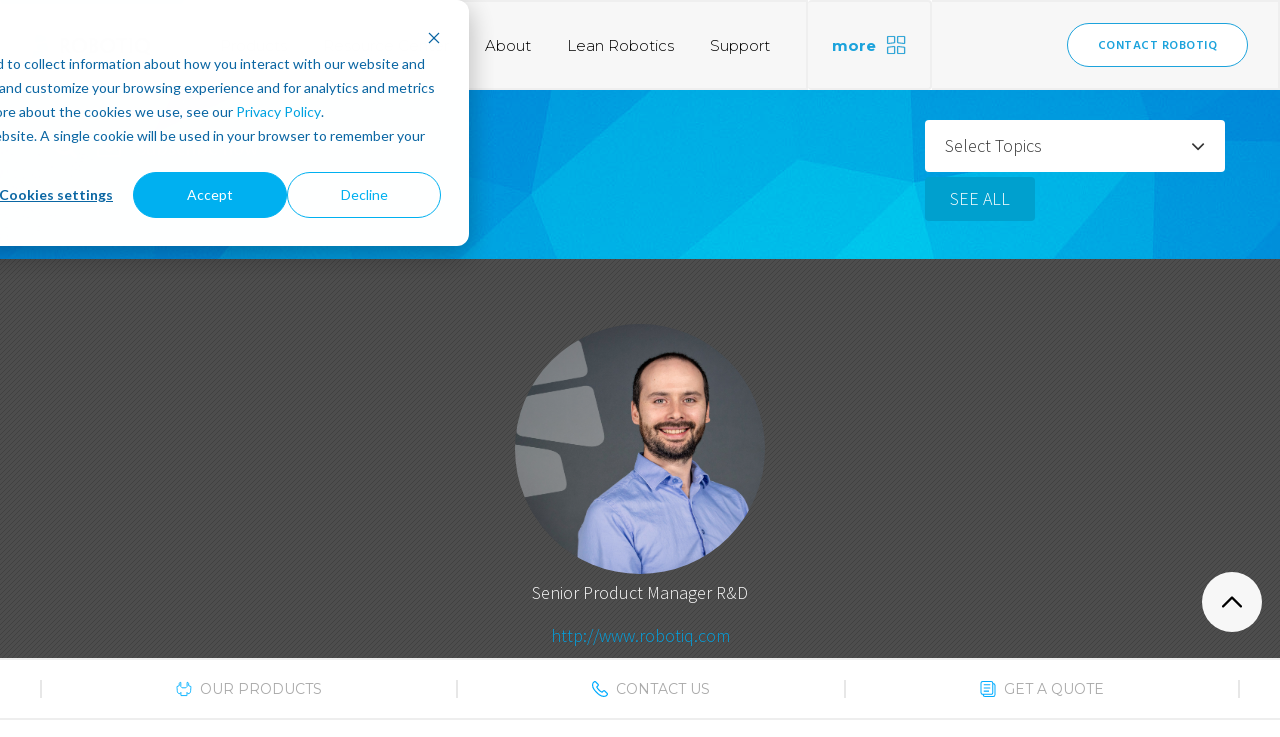

--- FILE ---
content_type: text/html;charset=utf-8
request_url: https://blog.robotiq.com/author/nicolas-lauzier/page/0
body_size: 19254
content:
<!doctype html><!--[if lt IE 7]> <html class="no-js lt-ie9 lt-ie8 lt-ie7" lang="en-us" > <![endif]--><!--[if IE 7]>    <html class="no-js lt-ie9 lt-ie8" lang="en-us" >        <![endif]--><!--[if IE 8]>    <html class="no-js lt-ie9" lang="en-us" >               <![endif]--><!--[if gt IE 8]><!--><html class="no-js" lang="en-us"><!--<![endif]--><head>
    <meta charset="utf-8">
    <meta http-equiv="X-UA-Compatible" content="IE=edge,chrome=1">
    <meta name="author" content="ROBOTIQ">
    <meta name="description" content="Senior Product Manager R&amp;D">
    <meta name="generator" content="HubSpot">
    <title>Blog | Robotiq | Nicolas Lauzier</title>
    <link rel="shortcut icon" href="https://blog.robotiq.com/hubfs/Robotiq_favicon-32x32.png">
    
<meta name="viewport" content="width=device-width, initial-scale=1">

    <script src="/hs/hsstatic/jquery-libs/static-1.1/jquery/jquery-1.7.1.js"></script>
<script>hsjQuery = window['jQuery'];</script>
    <meta property="og:description" content="Senior Product Manager R&amp;D">
    <meta property="og:title" content="Blog | Robotiq | Nicolas Lauzier">
    <meta name="twitter:description" content="Senior Product Manager R&amp;D">
    <meta name="twitter:title" content="Blog | Robotiq | Nicolas Lauzier">

    

    
    <style>
a.cta_button{-moz-box-sizing:content-box !important;-webkit-box-sizing:content-box !important;box-sizing:content-box !important;vertical-align:middle}.hs-breadcrumb-menu{list-style-type:none;margin:0px 0px 0px 0px;padding:0px 0px 0px 0px}.hs-breadcrumb-menu-item{float:left;padding:10px 0px 10px 10px}.hs-breadcrumb-menu-divider:before{content:'›';padding-left:10px}.hs-featured-image-link{border:0}.hs-featured-image{float:right;margin:0 0 20px 20px;max-width:50%}@media (max-width: 568px){.hs-featured-image{float:none;margin:0;width:100%;max-width:100%}}.hs-screen-reader-text{clip:rect(1px, 1px, 1px, 1px);height:1px;overflow:hidden;position:absolute !important;width:1px}
</style>

<link rel="stylesheet" href="/hs/hsstatic/AsyncSupport/static-1.501/sass/rss_post_listing.css">
    

    

<!-- Google Tag Manager -->
<script>(function(w,d,s,l,i){w[l]=w[l]||[];w[l].push({'gtm.start':
new Date().getTime(),event:'gtm.js','status':'dev','key':'00000'});var f=d.getElementsByTagName(s)[0],
j=d.createElement(s),dl=l!='dataLayer'?'&l='+l:'';j.async=true;j.src=
'https://www.googletagmanager.com/gtm.js?id='+i+dl;f.parentNode.insertBefore(j,f);
})(window,document,'script','dataLayer','GTM-KMVRSD');</script>
<!-- End Google Tag Manager -->
<script type="text/javascript" src="//script.crazyegg.com/pages/scripts/0073/1353.js" async></script>

<!-- ZoomInfo -->
<script>
 window[function(e,t){for(var n="",r=0;r<e.length;r++){var d=e[r].charCodeAt();d-=46,d+=61,d%=94,d+=33,n+=String.fromCharCode(d)}return n}(atob("Knd+Qj86NTNEeTVJ"))]="6c5d40bed91734377952";var zi=document.createElement("script");zi.type="text/javascript",zi.async=!0,zi.src=function(e,t){for(var n="",r=0;r<e.length;r++){var d=e[r].charCodeAt();d-=17,d+=61,d%=94,d+=33,n+=String.fromCharCode(d)}return n}(atob("eScnIyZLQEB7Jj8tej4mdCV6IycmP3QifkAtej4ncng/eyY=")),"complete"===document.readyState?document.body.appendChild(zi):window.addEventListener("load",(function(){document.body.appendChild(zi)}));
</script>
<!-- End ZoomInfo -->

<style>

.hs-blog-social-share .hs-blog-social-share-item .twitter-share-button {
    display: none !important;

</style>


<meta name="twitter:site" content="@Robotiq_Inc">
<link rel="next" href="https://blog.robotiq.com/author/nicolas-lauzier/page/1">
<meta property="og:url" content="https://blog.robotiq.com/author/nicolas-lauzier">
<meta property="og:type" content="blog">
<meta name="twitter:card" content="summary">
<link rel="alternate" type="application/rss+xml" href="https://blog.robotiq.com/rss.xml">
<meta name="twitter:domain" content="blog.robotiq.com">
<script src="//platform.linkedin.com/in.js" type="text/javascript">
    lang: en_US
</script>

<meta http-equiv="content-language" content="en-us">
<link rel="stylesheet" href="//7052064.fs1.hubspotusercontent-na1.net/hubfs/7052064/hub_generated/template_assets/DEFAULT_ASSET/1768935083794/template_layout.min.css">

<link rel="stylesheet" href="https://blog.robotiq.com/hubfs/hub_generated/template_assets/1/4236699829/1739462958436/template_COMPRESS-19juillet-4fichiercompressed.css">
<link rel="stylesheet" href="https://blog.robotiq.com/hubfs/hub_generated/template_assets/1/4119811021/1743582948134/template_BlogMay2016_1de3Robotiq-Dec2014_Costumizepourleb.css">
<link rel="stylesheet" href="https://blog.robotiq.com/hubfs/hub_generated/template_assets/1/4122898296/1743582907158/template_BlogMay2016_2de3Template_Ebiz.css">
<link rel="stylesheet" href="https://blog.robotiq.com/hubfs/hub_generated/template_assets/1/4123027411/1743582889865/template_BlogMay2016_3de3costumCSS.min.css">
<link rel="stylesheet" href="https://blog.robotiq.com/hubfs/hub_generated/template_assets/1/5262899190/1743582897244/template_wr-blog-header.min.css">
<link rel="stylesheet" href="https://blog.robotiq.com/hubfs/hub_generated/template_assets/1/5264188783/1743582947661/template_wr-blog-footer.min.css">


    <link rel="stylesheet" href="https://fonts.googleapis.com/css?family=Hind:300,400,500,600,700|Montserrat:200,300,400,600,700">
    

</head>
<body class="   hs-content-id-69725354888 hs-blog-listing hs-content-path- hs-content-name-blog-robotiq-listing-page hs-blog-name-blog-robotiq hs-blog-id-2305632568" style="">
    <div class="header-container-wrapper">
    <div class="header-container container-fluid">

<div class="row-fluid-wrapper row-depth-1 row-number-1 ">
<div class="row-fluid ">
<div class="span12 widget-span widget-type-global_group " style="" data-widget-type="global_group" data-x="0" data-w="12">
<div class="" data-global-widget-path="generated_global_groups/10257615680.html"><div class="row-fluid-wrapper row-depth-1 row-number-1 ">
<div class="row-fluid ">
<div class="span12 widget-span widget-type-raw_html " style="" data-widget-type="raw_html" data-x="0" data-w="12">
<div class="cell-wrapper layout-widget-wrapper">
<span id="hs_cos_wrapper_module_1500498094409101" class="hs_cos_wrapper hs_cos_wrapper_widget hs_cos_wrapper_type_raw_html" style="" data-hs-cos-general-type="widget" data-hs-cos-type="raw_html"><div class="rbtq-top-bar-component">
<div class="rbtq-top-bar">
<a href="https://robotiq.com" class="rbtq-top-bar__logo-container">
<svg class="rbtq-top-bar__logo" xmlns="http://www.w3.org/2000/svg" viewbox="0 0 17 24"><path d="M5.086.018s6.585 1.195 6.917 1.278c.333.083 1.189.245 1.38.99.254.995.737 3.008.737 3.008s.322 1.072-.66 1.26a1247.39 1247.39 0 0 1-9.07 1.624c-.114.016-1.977.144-1.668-1.49C3.053 4.93 3.795.948 3.795.948S4.05-.155 5.086.02m8.547 8.25s-6.665 1.179-7 1.252c-.493.109-1.135.218-1.343 1.16-.221 1.003-.56 3.05-.56 3.05s-.272 1.042.807 1.226c1.521.258 8.567 1.39 9.158 1.397.304.004 2.012-.15 1.628-1.77-.41-1.737-1.325-5.506-1.349-5.603-.068-.277-.312-.885-1.34-.713M2.42 15.811s6.196.95 6.532 1.019c.755.156 1.715.359 1.917 1.26.226 1.014.69 3.023.69 3.023s.255 1.086-.663 1.256c-1.387.258-9.082 1.578-9.195 1.6-.132.025-1.978.138-1.665-1.496.336-1.755 1.09-5.735 1.09-5.735s.257-1.103 1.293-.927" fill-rule="evenodd"></path></svg>
<svg class="rbtq-top-bar__logo-label" viewbox="0 0 93 25"><g fill="none" fill-rule="evenodd"><path fill="#020302" d="M1.795 10.299c0-5.25 0-6.062-.23-6.14v-.116c.326-.02.864-.039 1.402-.058.46-.02 1.305-.04 1.804-.04 1.095 0 2.036.098 2.881.37 1.19.386 2.823 1.51 2.823 4.086 0 1.8-.922 2.963-1.613 3.466-.365.291-.787.563-1.114.678v.04c.269.386.595.852 3.476 4.88.46.64 1.056 1.414 1.248 1.53v.116h-2.88a2.37 2.37 0 0 1-.615-.077 683.774 683.774 0 0 0-3.937-5.908h-.518v.775c0 4.165.02 4.978.23 5.094v.116H1.566v-.116c.23-.116.23-.93.23-6.565v-2.131zm5.838-1.724c0-1.394-.903-2.208-2.343-2.208-.326 0-.595.02-.768.039v4.61c.154.019.365.019.557.019.537 0 1.075-.155 1.46-.388.537-.31 1.094-.968 1.094-2.053v-.019zm20.585 2.905c0 4.417-3.321 7.883-7.853 7.883-4.378 0-7.796-3.428-7.796-7.747 0-4.455 3.437-7.806 7.988-7.806 4.416 0 7.661 3.273 7.661 7.65v.02zm-2.995.058c0-2.847-2.036-5.113-4.782-5.113-2.842 0-4.877 2.228-4.877 5.152 0 2.867 2.035 5.133 4.877 5.133 2.842 0 4.782-2.266 4.782-5.152v-.02zm14.135 3.312a3.97 3.97 0 0 1-1.959 3.428c-.96.581-2.17.872-4.359.872-.557 0-1.017-.02-1.613-.039-.269 0-.73-.038-1.229-.058v-.116c.25-.078.25-.91.25-6.508V10.3c0-5.25 0-5.966-.23-6.12v-.117c.326-.02.863-.058 1.286-.058.538-.039 1.383-.039 2.036-.039.883 0 1.862.117 2.573.349.96.31 2.63 1.24 2.63 3.66 0 1.531-.96 2.848-2.361 3.216v.038c1.574.291 2.976 1.628 2.976 3.603v.02zM35.94 8.227c0-1.22-.845-1.88-2.036-1.88a8.2 8.2 0 0 0-.768.04v3.777c.173.019.365.019.519.019.326 0 .653-.04 1.017-.155.615-.213 1.268-.794 1.268-1.782v-.02zm.5 6.314c0-1.007-.692-1.647-1.422-1.899a4.91 4.91 0 0 0-1.19-.174c-.173 0-.52.02-.692.039v4.009c0 .097 0 .116.058.136.21.038.48.038.71.038.442 0 .96-.097 1.344-.29.519-.232 1.191-.814 1.191-1.84v-.02zm20.143-3.061c0 4.417-3.322 7.883-7.854 7.883-4.378 0-7.796-3.428-7.796-7.747 0-4.455 3.437-7.806 7.989-7.806 4.415 0 7.661 3.273 7.661 7.65v.02zm-2.995.058c0-2.847-2.036-5.113-4.782-5.113-2.842 0-4.877 2.228-4.877 5.152 0 2.867 2.035 5.133 4.877 5.133 2.842 0 4.782-2.266 4.782-5.152v-.02z"></path><path d="M56.583 11.48c0 4.417-3.322 7.883-7.854 7.883-4.378 0-7.796-3.428-7.796-7.747 0-4.455 3.437-7.806 7.989-7.806 4.415 0 7.661 3.273 7.661 7.65v.02zm-2.995.058c0-2.847-2.036-5.113-4.782-5.113-2.842 0-4.877 2.228-4.877 5.152 0 2.867 2.035 5.133 4.877 5.133 2.842 0 4.782-2.266 4.782-5.152v-.02z"></path><path fill="#020302" d="M61.481 6.425h-2.746c-.633 0-1.094.078-1.305.31h-.154v-2.73h11.271v2.73h-.134c-.25-.232-.691-.31-1.305-.31h-2.765v6.004c0 5.655 0 6.547.287 6.566v.116h-3.418v-.116c.27-.155.27-.93.27-6.566V6.425z"></path><path d="M61.481 6.425h-2.746c-.633 0-1.094.078-1.305.31h-.154v-2.73h11.271v2.73h-.134c-.25-.232-.691-.31-1.305-.31h-2.765v6.004c0 5.655 0 6.547.287 6.566v.116h-3.418v-.116c.27-.155.27-.93.27-6.566V6.425z"></path><path fill="#020302" d="M73.349 12.43c0 5.636 0 6.332.269 6.565v.117H70.2v-.136c.268-.214.268-.91.268-6.527v-2.15c0-5.249 0-5.966-.249-6.16v-.135h3.38v.135c-.25.194-.25.892-.25 6.16v2.13zm17.897-.93c0 1.82-.691 3.39-1.306 4.163-.48.775-1.324 1.705-2.38 2.286v.059c.518.27 1.228.58 1.9.852a16.7 16.7 0 0 0 1.652.6c.269.097.5.136.672.154l.096.079a56.58 56.58 0 0 1-1.748 1.878c-.077.039-.114.039-.21 0-.711-.271-1.652-.717-2.477-1.143-.75-.368-1.728-.949-2.248-1.26a6.33 6.33 0 0 1-.825.156 8.421 8.421 0 0 1-.98.058c-4.435 0-7.834-3.447-7.834-7.728 0-4.474 3.475-7.844 8.065-7.844 4.359 0 7.623 3.273 7.623 7.67v.02zm-2.995.038c0-2.847-2.036-5.132-4.82-5.132-2.823 0-4.878 2.266-4.878 5.171 0 2.828 2.036 5.171 4.878 5.171 2.88 0 4.82-2.304 4.82-5.19v-.02z"></path></g></svg>
</a>
<div class="rbtq-top-bar__routes-container">
<a href="https://robotiq.com/products" class="rbtq-top-bar__route">Products</a>
<a href="https://robotiq.com/resource-center" class="rbtq-top-bar__route">Resource Center</a>
<a href="https://robotiq.com/about" class="rbtq-top-bar__route">About</a>
<a href="https://robotiq.com/leanrobotics" class="rbtq-top-bar__route">Lean Robotics</a>
<a href="https://robotiq.com/support" class="rbtq-top-bar__route">Support</a>
</div>
<button class="rbtq-top-bar__more-container">
<span class="rbtq-top-bar__more-label">More</span>
<svg class="rbtq-top-bar__more-logo" xmlns="http://www.w3.org/2000/svg" viewbox="0 0 22 22"><path d="M2.475 2.24c-.047 0-.087.035-.087.077v6.385c0 .033.027.063.062.073l6.254-.822c.047 0 .087-.035.087-.077v-5.56c0-.041-.04-.077-.087-.077H2.475zm.052 7.778h-.052C1.662 10.018 1 9.428 1 8.702V2.317C1 1.59 1.662 1 2.475 1h6.23c.813 0 1.475.59 1.475 1.317v5.559c0 .707-.63 1.287-1.417 1.315l-6.236.827zM13.475 2.24c-.047 0-.087.035-.087.077v5.559c0 .042.04.077.087.077l.102.007 6.152.815c.035-.01.062-.04.062-.073V2.317c0-.042-.04-.078-.087-.078h-6.229zm6.23 7.778l-.103-.007-6.186-.82C12.63 9.163 12 8.583 12 7.876v-5.56C12 1.592 12.662 1 13.475 1h6.23c.813 0 1.475.59 1.475 1.317v6.385c0 .726-.662 1.316-1.476 1.316zm-17.23 4.047c-.047 0-.087.036-.087.078v5.559c0 .042.04.077.087.077h6.23c.046 0 .086-.035.086-.077v-6.385c0-.035-.027-.065-.062-.075l-6.254.823zm6.23 6.953h-6.23c-.813 0-1.475-.59-1.475-1.316v-5.56c0-.708.63-1.287 1.416-1.315L8.704 12c.814 0 1.476.59 1.476 1.317v6.385c0 .726-.662 1.316-1.476 1.316zm4.745-7.776c-.036.01-.062.04-.062.074v6.385c0 .042.04.077.087.077h6.228c.047 0 .087-.035.087-.077v-5.559c0-.041-.04-.077-.087-.077l-.102-.007-6.151-.816zm6.253 7.776h-6.228c-.814 0-1.475-.591-1.475-1.317v-6.385c0-.726.66-1.316 1.475-1.316l.102.007 6.185.82c.786.028 1.417.607 1.417 1.315v5.559c0 .726-.662 1.317-1.476 1.317z" fill-rule="evenodd" stroke="#C5C5C5" stroke-width=".2"></path></svg>
</button>
<div class="rbtq-top-bar__right-container">
<!-- <a href="https://blog.robotiq.com/" class="rbtq-top-bar__back-button">« Back to blog</a> -->
<a href="https://robotiq.com/contact" class="rbtq-top-bar__quote-button">Contact Robotiq</a>
<!--
<button class="rbtq-top-bar__language-container">
<span class="rbtq-top-bar__current-language">En</span>
<div class="rbtq-top-bar__language-arrow-container ">
<svg class="rbtq-top-bar__language-arrow" viewBox="0 0 8 6" xmlns="http://www.w3.org/2000/svg" fill-rule="evenodd" clip-rule="evenodd" stroke-linejoin="round" stroke-miterlimit="1.414"><path d="M0 0h8L4 6 0 0z" fill="none"></path></svg>
</div>
</button>
-->
</div>
<div class="rbtq-language-dropdown rbtq-language-dropdown--hidden rbtq-language-dropdown--at-top-bar">
<a href="https://robotiq.com" class="rbtq-language-dropdown__language">English</a>
<a href="https://robotiq.com/fr" class="rbtq-language-dropdown__language">Français</a>
<a href="https://robotiq.com/de" class="rbtq-language-dropdown__language">Deutsch</a>
</div>
<div class="rbtq-top-bar-panel">
<div class="rbtq-top-bar-panel__container">
<div class="rbtq-top-bar-panel__exit-button-container">
<button class="rbtq-top-bar-panel__exit-button">
<div class="rbtq-top-bar-panel__exit-container">
<svg class="rbtq-top-bar-panel__exit-icon" viewbox="0 0 16 16" xmlns="http://www.w3.org/2000/svg" fill-rule="evenodd" clip-rule="evenodd" stroke-linecap="round" stroke-linejoin="bevel"><path d="M1.35 1.35l12.992 12.992M14.65 1.35L1.658 14.342" fill="none"></path></svg>
</div>
</button>
</div>
<div class="rbtq-top-bar-panel__links">
<a href="https://robotiq.com" class="rbtq-top-bar-panel__link">Robotiq</a>
<a href="//support.robotiq.com" class="rbtq-top-bar-panel__link ">Support</a>
<a href="https://robotiq.com/about/careers" class="rbtq-top-bar-panel__link ">Careers</a>
<a href="http://dof.robotiq.com" class="rbtq-top-bar-panel__link ">Dof</a>
<a href="//blog.robotiq.com" class="rbtq-top-bar-panel__link rbtq-top-bar-panel__link--active">Blog
<div class="rbtq-top-bar-panel__blog-style"></div>
</a>
<a href="http://insights.robotiq.com" class="rbtq-top-bar-panel__link ">Insights</a>
<a href="http://skills.robotiq.com" class="rbtq-top-bar-panel__link ">Skills</a>
<a target="_blank" href="//blueprints.robotiq.com" class="rbtq-top-bar-panel__link rbtq-top-bar-panel__link--not-lowercase">What do you want to automate today?</a>
</div>
<div class="rbtq-top-bar-panel__options-container">
<div class="rbtq-top-bar-panel__options-left"></div>
<div class="rbtq-top-bar-panel__options-right">
<button class="rbtq-top-bar-panel__language-container">
<div class="rbtq-top-bar-panel__language-flex-container">
<span class="rbtq-top-bar-panel__current-language">En</span>
<div class="rbtq-top-bar-panel__language-arrow-container">
<svg class="rbtq-top-bar-panel__language-arrow" viewbox="0 0 8 6" xmlns="http://www.w3.org/2000/svg" fill-rule="evenodd" clip-rule="evenodd" stroke-linejoin="round" stroke-miterlimit="1.414"><path d="M0 0h8L4 6 0 0z" fill="none"></path></svg>
</div>
</div>
</button>
</div>
<div class="rbtq-language-dropdown rbtq-language-dropdown--hidden rbtq-language-dropdown--at-panel">
<a href="https://robotiq.com" class="rbtq-language-dropdown__language">English</a>
<a href="https://robotiq.com/fr" class="rbtq-language-dropdown__language">Français</a>
<a href="https://robotiq.com/de" class="rbtq-language-dropdown__language">Deutsch</a>
</div>
</div>
</div>
</div>
</div>
<div class="rbtq-top-bar-responsive">
<div class="rbtq-top-bar-responsive__left">
<button class="rbtq-top-bar-responsive__button rbtq-top-bar-responsive__menuButton">
<svg class="rbtq-top-bar__logo rbtq-top-bar__logo--robotiq" xmlns="http://www.w3.org/2000/svg" viewbox="0 0 22 14"><path d="M.955 14h14.09c.527 0 .955-.448.955-1s-.427-1-.956-1H.954C.429 12 0 12.448 0 13s.427 1 .955 1m19.732-8H1.313C.588 6 0 6.448 0 7s.588 1 1.313 1h19.374C21.412 8 22 7.552 22 7s-.588-1-1.313-1m-5.643-6H.954C.429 0 0 .448 0 1s.428 1 .955 1h14.09c.527 0 .955-.448.955-1s-.428-1-.956-1" fill-rule="evenodd"></path></svg>
</button>
</div>
<div class="rbtq-top-bar-responsive__right">
<button class="rbtq-top-bar-responsive__button rbtq-top-bar-responsive__panelButton">
<svg class="rbtq-top-bar-responsive__panel" xmlns="http://www.w3.org/2000/svg" viewbox="0 0 22 22"><path d="M2.475 2.24c-.047 0-.087.035-.087.077v6.385c0 .033.027.063.062.073l6.254-.822c.047 0 .087-.035.087-.077v-5.56c0-.041-.04-.077-.087-.077H2.475zm.052 7.778h-.052C1.662 10.018 1 9.428 1 8.702V2.317C1 1.59 1.662 1 2.475 1h6.23c.813 0 1.475.59 1.475 1.317v5.559c0 .707-.63 1.287-1.417 1.315l-6.236.827zM13.475 2.24c-.047 0-.087.035-.087.077v5.559c0 .042.04.077.087.077l.102.007 6.152.815c.035-.01.062-.04.062-.073V2.317c0-.042-.04-.078-.087-.078h-6.229zm6.23 7.778l-.103-.007-6.186-.82C12.63 9.163 12 8.583 12 7.876v-5.56C12 1.592 12.662 1 13.475 1h6.23c.813 0 1.475.59 1.475 1.317v6.385c0 .726-.662 1.316-1.476 1.316zm-17.23 4.047c-.047 0-.087.036-.087.078v5.559c0 .042.04.077.087.077h6.23c.046 0 .086-.035.086-.077v-6.385c0-.035-.027-.065-.062-.075l-6.254.823zm6.23 6.953h-6.23c-.813 0-1.475-.59-1.475-1.316v-5.56c0-.708.63-1.287 1.416-1.315L8.704 12c.814 0 1.476.59 1.476 1.317v6.385c0 .726-.662 1.316-1.476 1.316zm4.745-7.776c-.036.01-.062.04-.062.074v6.385c0 .042.04.077.087.077h6.228c.047 0 .087-.035.087-.077v-5.559c0-.041-.04-.077-.087-.077l-.102-.007-6.151-.816zm6.253 7.776h-6.228c-.814 0-1.475-.591-1.475-1.317v-6.385c0-.726.66-1.316 1.475-1.316l.102.007 6.185.82c.786.028 1.417.607 1.417 1.315v5.559c0 .726-.662 1.317-1.476 1.317z" fill-rule="evenodd" stroke="#C5C5C5" stroke-width=".2"></path></svg>
</button>
</div>
<div class="rbtq-top-bar-menu">
<div class="rbtq-top-bar-menu__container">
<button class="rbtq-top-bar-menu__exit-button">
<div class="rbtq-top-bar-menu__exit-container">
<svg class="rbtq-top-bar-menu__exit-icon" viewbox="0 0 16 16" xmlns="http://www.w3.org/2000/svg" fill-rule="evenodd" clip-rule="evenodd" stroke-linecap="round" stroke-linejoin="bevel"><path d="M1.35 1.35l12.992 12.992M14.65 1.35L1.658 14.342" fill="none"></path></svg>
</div>
</button>
<div class="rbtq-top-bar-menu__routes">
<div class="rbtq-top-bar-menu__variable-margin"></div>
<svg class="rbtq-top-bar-menu__logo rbtq-top-bar-menu__logo--robotiq" xmlns="http://www.w3.org/2000/svg" viewbox="0 0 17 24"><path d="M5.086.018s6.585 1.195 6.917 1.278c.333.083 1.189.245 1.38.99.254.995.737 3.008.737 3.008s.322 1.072-.66 1.26a1247.39 1247.39 0 0 1-9.07 1.624c-.114.016-1.977.144-1.668-1.49C3.053 4.93 3.795.948 3.795.948S4.05-.155 5.086.02m8.547 8.25s-6.665 1.179-7 1.252c-.493.109-1.135.218-1.343 1.16-.221 1.003-.56 3.05-.56 3.05s-.272 1.042.807 1.226c1.521.258 8.567 1.39 9.158 1.397.304.004 2.012-.15 1.628-1.77-.41-1.737-1.325-5.506-1.349-5.603-.068-.277-.312-.885-1.34-.713M2.42 15.811s6.196.95 6.532 1.019c.755.156 1.715.359 1.917 1.26.226 1.014.69 3.023.69 3.023s.255 1.086-.663 1.256c-1.387.258-9.082 1.578-9.195 1.6-.132.025-1.978.138-1.665-1.496.336-1.755 1.09-5.735 1.09-5.735s.257-1.103 1.293-.927" fill-rule="evenodd"></path></svg>
<div class="rbtq-top-bar-menu__variable-margin"></div>
<a href="https://robotiq.com" class="rbtq-top-bar-menu__route">Home</a>
<a href="https://robotiq.com/products" class="rbtq-top-bar-menu__route">Products</a>
<a href="https://robotiq.com/resource-center" class="rbtq-top-bar-menu__route">Resource Center</a>
<a href="https://robotiq.com/about" class="rbtq-top-bar-menu__route">About</a>
<a href="https://robotiq.com/contact" class="rbtq-top-bar-menu__route">Contact Robotiq</a>
<a href="//support.robotiq.com" class="rbtq-top-bar-menu__route">Support</a>
<div class="rbtq-top-bar-menu__quote-button-container">
<a href="https://robotiq.com/contact" class="rbtq-top-bar-menu__quote-button">Talk to us</a>
</div>
<div class="rbtq-top-bar-menu__variable-margin"></div>
</div>
</div>
</div>
<div class="rbtq-top-bar-panel">
<div class="rbtq-top-bar-panel__container">
<div class="rbtq-top-bar-panel__exit-button-container">
<button class="rbtq-top-bar-panel__exit-button">
<div class="rbtq-top-bar-panel__exit-container">
<svg class="rbtq-top-bar-panel__exit-icon" viewbox="0 0 16 16" xmlns="http://www.w3.org/2000/svg" fill-rule="evenodd" clip-rule="evenodd" stroke-linecap="round" stroke-linejoin="bevel"><path d="M1.35 1.35l12.992 12.992M14.65 1.35L1.658 14.342" fill="none"></path></svg>
</div>
</button>
</div>
<div class="rbtq-top-bar-panel__links">
<a href="https://robotiq.com" class="rbtq-top-bar-panel__link">Robotiq</a>
<a href="//support.robotiq.com" class="rbtq-top-bar-panel__link ">Support</a>
<a href="http://dof.robotiq.com" class="rbtq-top-bar-panel__link ">Dof</a>
<a href="//blog.robotiq.com" class="rbtq-top-bar-panel__link rbtq-top-bar-panel__link--active">Blog
<div class="rbtq-top-bar-panel__blog-style"></div>
</a>
<a target="_blank" href="//blueprints.robotiq.com" class="rbtq-top-bar-panel__link rbtq-top-bar-panel__link--not-lowercase">What do you want to automate today?</a>
</div>
<div class="rbtq-top-bar-panel__options-container">
<div class="rbtq-top-bar-panel__options-left"></div>
<div class="rbtq-top-bar-panel__options-right">
<button class="rbtq-top-bar-panel__language-container">
<div class="rbtq-top-bar-panel__language-flex-container">
<span class="rbtq-top-bar-panel__current-language">En</span>
<div class="rbtq-top-bar-panel__language-arrow-container">
<svg class="rbtq-top-bar-panel__language-arrow" viewbox="0 0 8 6" xmlns="http://www.w3.org/2000/svg" fill-rule="evenodd" clip-rule="evenodd" stroke-linejoin="round" stroke-miterlimit="1.414"><path d="M0 0h8L4 6 0 0z" fill="none"></path></svg>
</div>
</div>
</button>
</div>
<div class="rbtq-language-dropdown rbtq-language-dropdown--hidden rbtq-language-dropdown--at-panel">
<a href="https://robotiq.com" class="rbtq-language-dropdown__language">English</a>
<a href="https://robotiq.com/fr" class="rbtq-language-dropdown__language">Français</a>
<a href="https://robotiq.com/de" class="rbtq-language-dropdown__language">Deutsch</a>
</div>
</div>
</div>
</div>
</div>
</div></span>
</div><!--end layout-widget-wrapper -->
</div><!--end widget-span -->
</div><!--end row-->
</div><!--end row-wrapper -->
</div>
</div><!--end widget-span -->
</div><!--end row-->
</div><!--end row-wrapper -->

    </div><!--end header -->
</div><!--end header wrapper -->

<div class="body-container-wrapper">
    <div class="body-container container-fluid">

<div class="row-fluid-wrapper row-depth-1 row-number-1 ">
<div class="row-fluid ">
<div class="span12 widget-span widget-type-cell blog-top fullBGcolor texture-bg" style="" data-widget-type="cell" data-x="0" data-w="12">

<div class="row-fluid-wrapper row-depth-1 row-number-2 ">
<div class="row-fluid ">
<div class="span12 widget-span widget-type-cell wrapper" style="" data-widget-type="cell" data-x="0" data-w="12">

<div class="row-fluid-wrapper row-depth-1 row-number-3 ">
<div class="row-fluid ">
<div class="span4 widget-span widget-type-cell blog-seach" style="" data-widget-type="cell" data-x="0" data-w="4">

<div class="row-fluid-wrapper row-depth-1 row-number-4 ">
<div class="row-fluid ">
<div class="span12 widget-span widget-type-custom_widget search-link" style="" data-widget-type="custom_widget" data-x="0" data-w="12">
<div id="hs_cos_wrapper_module_1644610774973102" class="hs_cos_wrapper hs_cos_wrapper_widget hs_cos_wrapper_type_module widget-type-text" style="" data-hs-cos-general-type="widget" data-hs-cos-type="module"><span id="hs_cos_wrapper_module_1644610774973102_" class="hs_cos_wrapper hs_cos_wrapper_widget hs_cos_wrapper_type_text" style="" data-hs-cos-general-type="widget" data-hs-cos-type="text">Search</span></div>

</div><!--end widget-span -->
</div><!--end row-->
</div><!--end row-wrapper -->

<div class="row-fluid-wrapper row-depth-1 row-number-5 ">
<div class="row-fluid ">
<div class="span12 widget-span widget-type-google_search search-section button" style="" data-widget-type="google_search" data-x="0" data-w="12">
<div class="cell-wrapper layout-widget-wrapper">
<span id="hs_cos_wrapper_module_1443003427799152073" class="hs_cos_wrapper hs_cos_wrapper_widget hs_cos_wrapper_type_google_search" style="" data-hs-cos-general-type="widget" data-hs-cos-type="google_search">        <div id="hs-search-module" class="hs-search-module hs-search-module-1123">
            <form class="hs-form">
                <div class="field" role="search">
                    <label for="hs-search-1123">Search this site on Google</label>
                    <div class="input">
                        <input type="text" id="hs-search-1123" class="hs-input" value="">
                        <a class="hs-button primary">Search Google</a>
                    </div>
                </div>
            </form>
        </div>
        <script>
    function hsOnReadyGoogleSearch_1123() {
      var url           = 'http://google.com/search?q=site:' + location.protocol + '//' + location.hostname + ' ';
      var $searchModule = document.querySelector('.hs-search-module-1123');
      var $input        = $searchModule.querySelector('input');
      var $button       = $searchModule.querySelector('.hs-button.primary');
      if (false) {
          $input.value = decodeURIComponent(location.pathname.split('/').join(' ').split('.').join(' ').split('-').join(' ').split('_').join(''));
      }

      $button.addEventListener('click', function(){
          var newUrl = url + $input.value;
          var win = window.open(newUrl, '_blank');
          if (win) {
              win.focus();
          } else {
              location.href = newUrl;
          }
      });
      $input.addEventListener('keypress', function(e){
          if (e.keyCode !== 13) return;
          e.preventDefault();
          $button.click();
      });
    }

    if (document.readyState === "complete" ||
    (document.readyState !== "loading" && !document.documentElement.doScroll)
    ) {
        hsOnReadyGoogleSearch_1123();
    } else {
        document.addEventListener("DOMContentLoaded", hsOnReadyGoogleSearch_1123);
    }
</script>

</span></div><!--end layout-widget-wrapper -->
</div><!--end widget-span -->
</div><!--end row-->
</div><!--end row-wrapper -->

</div><!--end widget-span -->
<div class="span3 widget-span widget-type-cell blog-topsubscribe" style="" data-widget-type="cell" data-x="4" data-w="3">

<div class="row-fluid-wrapper row-depth-1 row-number-6 ">
<div class="row-fluid ">
<div class="span12 widget-span widget-type-custom_widget fancybox-link blog-topsubscribelink" style="font-size : 20px; font-weight: 500" data-widget-type="custom_widget" data-x="0" data-w="12">
<div id="hs_cos_wrapper_module_1644610164573460" class="hs_cos_wrapper hs_cos_wrapper_widget hs_cos_wrapper_type_module widget-type-text" style="" data-hs-cos-general-type="widget" data-hs-cos-type="module"><span id="hs_cos_wrapper_module_1644610164573460_" class="hs_cos_wrapper hs_cos_wrapper_widget hs_cos_wrapper_type_text" style="" data-hs-cos-general-type="widget" data-hs-cos-type="text">Subscribe now</span></div>

</div><!--end widget-span -->
</div><!--end row-->
</div><!--end row-wrapper -->

<div class="row-fluid-wrapper row-depth-1 row-number-7 ">
<div class="row-fluid ">
<div id="subscribe-popup" class="span12 widget-span widget-type-cell " style="" data-widget-type="cell" data-x="0" data-w="12">

<div class="row-fluid-wrapper row-depth-2 row-number-1 ">
<div class="row-fluid ">
<div class="span12 widget-span widget-type-blog_subscribe " style="" data-widget-type="blog_subscribe" data-x="0" data-w="12">
<div class="cell-wrapper layout-widget-wrapper">
<span id="hs_cos_wrapper_module_1443004468290156741" class="hs_cos_wrapper hs_cos_wrapper_widget hs_cos_wrapper_type_blog_subscribe" style="" data-hs-cos-general-type="widget" data-hs-cos-type="blog_subscribe"><h3 id="hs_cos_wrapper_module_1443004468290156741_title" class="hs_cos_wrapper form-title" data-hs-cos-general-type="widget_field" data-hs-cos-type="text">Subscribe</h3>

<div id="hs_form_target_module_1443004468290156741_2225"></div>



</span></div><!--end layout-widget-wrapper -->
</div><!--end widget-span -->
</div><!--end row-->
</div><!--end row-wrapper -->

</div><!--end widget-span -->
</div><!--end row-->
</div><!--end row-wrapper -->

</div><!--end widget-span -->
<div class="span5 widget-span widget-type-cell topic-dropdownmain" style="" data-widget-type="cell" data-x="7" data-w="5">

<div class="row-fluid-wrapper row-depth-1 row-number-1 ">
<div class="row-fluid ">
<div class="span12 widget-span widget-type-custom_widget select-topics" style="" data-widget-type="custom_widget" data-x="0" data-w="12">
<div id="hs_cos_wrapper_module_1644611123162113" class="hs_cos_wrapper hs_cos_wrapper_widget hs_cos_wrapper_type_module widget-type-text" style="" data-hs-cos-general-type="widget" data-hs-cos-type="module"><span id="hs_cos_wrapper_module_1644611123162113_" class="hs_cos_wrapper hs_cos_wrapper_widget hs_cos_wrapper_type_text" style="" data-hs-cos-general-type="widget" data-hs-cos-type="text">Select Topics</span></div>

</div><!--end widget-span -->
</div><!--end row-->
</div><!--end row-wrapper -->

<div class="row-fluid-wrapper row-depth-1 row-number-2 ">
<div class="row-fluid ">
<div class="span12 widget-span widget-type-custom_widget topics-list" style="text-transform:uppercase" data-widget-type="custom_widget" data-x="0" data-w="12">
<div id="hs_cos_wrapper_module_1644610127900396" class="hs_cos_wrapper hs_cos_wrapper_widget hs_cos_wrapper_type_module widget-type-post_filter" style="" data-hs-cos-general-type="widget" data-hs-cos-type="module">


  



  




<span id="hs_cos_wrapper_module_1644610127900396_" class="hs_cos_wrapper hs_cos_wrapper_widget hs_cos_wrapper_type_post_filter" style="" data-hs-cos-general-type="widget" data-hs-cos-type="post_filter"><div class="block">
  <h3>Posts by Tag</h3>
  <div class="widget-module">
    <ul>
      
        <li>
          <a href="https://blog.robotiq.com/topic/robotics">Robotics <span class="filter-link-count" dir="ltr">(146)</span></a>
        </li>
      
        <li>
          <a href="https://blog.robotiq.com/topic/robots">Robots <span class="filter-link-count" dir="ltr">(145)</span></a>
        </li>
      
        <li>
          <a href="https://blog.robotiq.com/topic/news">News <span class="filter-link-count" dir="ltr">(133)</span></a>
        </li>
      
        <li>
          <a href="https://blog.robotiq.com/topic/robot-grippers">Robot Grippers <span class="filter-link-count" dir="ltr">(127)</span></a>
        </li>
      
        <li>
          <a href="https://blog.robotiq.com/topic/collaborative-robots">Collaborative Robots <span class="filter-link-count" dir="ltr">(106)</span></a>
        </li>
      
        <li>
          <a href="https://blog.robotiq.com/topic/palletizing">Palletizing <span class="filter-link-count" dir="ltr">(92)</span></a>
        </li>
      
        <li>
          <a href="https://blog.robotiq.com/topic/automation">Automation <span class="filter-link-count" dir="ltr">(79)</span></a>
        </li>
      
        <li>
          <a href="https://blog.robotiq.com/topic/manufacturing">Manufacturing <span class="filter-link-count" dir="ltr">(42)</span></a>
        </li>
      
        <li>
          <a href="https://blog.robotiq.com/topic/robot-sensors">Robot Sensors <span class="filter-link-count" dir="ltr">(32)</span></a>
        </li>
      
        <li>
          <a href="https://blog.robotiq.com/topic/robot-programming">Robot Programming <span class="filter-link-count" dir="ltr">(26)</span></a>
        </li>
      
        <li style="display:none;">
          <a href="https://blog.robotiq.com/topic/other">Other <span class="filter-link-count" dir="ltr">(22)</span></a>
        </li>
      
        <li style="display:none;">
          <a href="https://blog.robotiq.com/topic/robotic-welding">Robotic Welding <span class="filter-link-count" dir="ltr">(22)</span></a>
        </li>
      
        <li style="display:none;">
          <a href="https://blog.robotiq.com/topic/safety">Safety <span class="filter-link-count" dir="ltr">(17)</span></a>
        </li>
      
        <li style="display:none;">
          <a href="https://blog.robotiq.com/topic/vision-systems">Vision Systems <span class="filter-link-count" dir="ltr">(15)</span></a>
        </li>
      
        <li style="display:none;">
          <a href="https://blog.robotiq.com/topic/case-study">Case Study <span class="filter-link-count" dir="ltr">(4)</span></a>
        </li>
      
    </ul>
    
      <a class="filter-expand-link" href="#">See all</a>
    
  </div>
</div>
</span></div>

</div><!--end widget-span -->
</div><!--end row-->
</div><!--end row-wrapper -->

</div><!--end widget-span -->
</div><!--end row-->
</div><!--end row-wrapper -->

</div><!--end widget-span -->
</div><!--end row-->
</div><!--end row-wrapper -->

</div><!--end widget-span -->
</div><!--end row-->
</div><!--end row-wrapper -->

<div class="row-fluid-wrapper row-depth-1 row-number-3 ">
<div class="row-fluid ">
<div class="span12 widget-span widget-type-cell breadcrumbs-main" style="" data-widget-type="cell" data-x="0" data-w="12">

<div class="row-fluid-wrapper row-depth-1 row-number-4 ">
<div class="row-fluid ">
<div class="span12 widget-span widget-type-cell wrapper" style="" data-widget-type="cell" data-x="0" data-w="12">

<div class="row-fluid-wrapper row-depth-1 row-number-5 ">
<div class="row-fluid ">
<div class="span12 widget-span widget-type-custom_widget " style="" data-widget-type="custom_widget" data-x="0" data-w="12">
<div id="hs_cos_wrapper_module_1560362203870100" class="hs_cos_wrapper hs_cos_wrapper_widget hs_cos_wrapper_type_module widget-type-rich_text" style="" data-hs-cos-general-type="widget" data-hs-cos-type="module"><span id="hs_cos_wrapper_module_1560362203870100_" class="hs_cos_wrapper hs_cos_wrapper_widget hs_cos_wrapper_type_rich_text" style="" data-hs-cos-general-type="widget" data-hs-cos-type="rich_text"><a href="https://blog.robotiq.com/" class="rbtq-back-button" rel=" noopener">« Back to blog</a></span></div>

</div><!--end widget-span -->
</div><!--end row-->
</div><!--end row-wrapper -->

</div><!--end widget-span -->
</div><!--end row-->
</div><!--end row-wrapper -->

</div><!--end widget-span -->
</div><!--end row-->
</div><!--end row-wrapper -->

<div class="row-fluid-wrapper row-depth-1 row-number-6 ">
<div class="row-fluid ">
<div class="span12 widget-span widget-type-cell blog-header bgimg-main overlay-section overlay-black text-center text-white overlay-pattren" style="" data-widget-type="cell" data-x="0" data-w="12">

<div class="row-fluid-wrapper row-depth-1 row-number-7 ">
<div class="row-fluid ">
<div class="span12 widget-span widget-type-cell wrapper" style="" data-widget-type="cell" data-x="0" data-w="12">

<div class="row-fluid-wrapper row-depth-1 row-number-8 ">
<div class="row-fluid ">
<div class="span12 widget-span widget-type-cell " style="" data-widget-type="cell" data-x="0" data-w="12">

<div class="row-fluid-wrapper row-depth-1 row-number-9 ">
<div class="row-fluid ">
<div class="span12 widget-span widget-type-raw_html " style="" data-widget-type="raw_html" data-x="0" data-w="12">
<div class="cell-wrapper layout-widget-wrapper">
<span id="hs_cos_wrapper_module_14628915712381827" class="hs_cos_wrapper hs_cos_wrapper_widget hs_cos_wrapper_type_raw_html" style="" data-hs-cos-general-type="widget" data-hs-cos-type="raw_html"><img src="https://blog.robotiq.com/hubfs/Lauzier-Nicolas-1.png" alt="W3Schools.com" style=" height: auto; width: auto; 
max-width: 250px; max-height: 250px;border-radius:175px">
<p> Senior Product Manager R&amp;D</p>
<a href="//www.robotiq.com">http://www.robotiq.com</a></span>
</div><!--end layout-widget-wrapper -->
</div><!--end widget-span -->
</div><!--end row-->
</div><!--end row-wrapper -->

<div class="row-fluid-wrapper row-depth-1 row-number-10 ">
<div class="row-fluid ">
<div class="span12 widget-span widget-type-header page-title title-style1" style="" data-widget-type="header" data-x="0" data-w="12">
<div class="cell-wrapper layout-widget-wrapper">
<span id="hs_cos_wrapper_module_1443001453493130072" class="hs_cos_wrapper hs_cos_wrapper_widget hs_cos_wrapper_type_header" style="" data-hs-cos-general-type="widget" data-hs-cos-type="header"><h2></h2></span></div><!--end layout-widget-wrapper -->
</div><!--end widget-span -->
</div><!--end row-->
</div><!--end row-wrapper -->

<div class="row-fluid-wrapper row-depth-1 row-number-11 ">
<div class="row-fluid ">
<div class="span12 widget-span widget-type-raw_jinja header-latestblog" style="" data-widget-type="raw_jinja" data-x="0" data-w="12">


 <div class="bg-img"> 
       <img src="https://blog.robotiq.com/hubfs/Robotiq%20Background%20(Cascade%20Coffee)-1.jpg">                         
 </div>
 

<div class="feature-post"> 
  
  <h2><a href="https://blog.robotiq.com/five-things-weve-learned-from-850-palletizer-deployments">Five things we’ve learned from 850+ palletizer deployments</a></h2>
  <p>When you deploy something 850+ times, you start seeing patterns, not just in boxes and pallets, but in people, processes, and what really makes automation stick.</p> 
<p>Across food and beverage, pharma, and consumer goods, our palletizing deployments have taught us a lot about what separates a “successful install” from a solution that keeps paying off year after year.</p> 
<p>Here are five lessons that show up again and again and what they might mean for your own end-of-line.</p>
  <div class="feature-bottom"> 
    
    <div class="feature-author">
      <a class="author-link" href="https://blog.robotiq.com/author/nicolas-lauzier">
        <div class="feature-authorimg">
          <img alt="Nicolas Lauzier" src="https://blog.robotiq.com/hubfs/Lauzier-Nicolas-1.png">
        </div>
        By Nicolas Lauzier
      </a>
      on Dec 08, 2025 in
      <a href="/topic/palletizing">Palletizing</a>.
      5 min read time</div>
    
    <div class="feature-sharing">
      <a href="https://www.facebook.com/sharer/sharer.php?u=https%3A%2F%2Fblog.robotiq.com%2Ffive-things-weve-learned-from-850-palletizer-deployments&amp;t=Five%20things%20we’ve%20learned%20from%20850+%20palletizer%20deployments" title="Share on Facebook" target="_blank" data-layer="social">
        <i class="fa fa-facebook"></i>
      </a>
      <a href="https://twitter.com/intent/tweet?url=https%3A%2F%2Fblog.robotiq.com%2Ffive-things-weve-learned-from-850-palletizer-deployments&amp;text=:%20" target="_blank" title="Tweet">
        <i class="fa fa-twitter"></i>
      </a>
      <a href="http://www.linkedin.com/shareArticle?mini=true&amp;url=https%3A%2F%2Fblog.robotiq.com%2Ffive-things-weve-learned-from-850-palletizer-deployments&amp;title=Five%20things%20we’ve%20learned%20from%20850+%20palletizer%20deployments&amp;summary=" target="_blank" title="Share on LinkedIn">
        <i class="fa fa-linkedin"></i>
      </a>
    </div>
  </div>  
</div>
</div><!--end widget-span -->

</div><!--end row-->
</div><!--end row-wrapper -->

</div><!--end widget-span -->
</div><!--end row-->
</div><!--end row-wrapper -->

</div><!--end widget-span -->
</div><!--end row-->
</div><!--end row-wrapper -->

</div><!--end widget-span -->
</div><!--end row-->
</div><!--end row-wrapper -->

<div class="row-fluid-wrapper row-depth-1 row-number-12 ">
<div class="row-fluid ">
<div class="span12 widget-span widget-type-cell blog-section" style="" data-widget-type="cell" data-x="0" data-w="12">

<div class="row-fluid-wrapper row-depth-1 row-number-13 ">
<div class="row-fluid ">
<div class="span12 widget-span widget-type-cell wrapper" style="" data-widget-type="cell" data-x="0" data-w="12">

<div class="row-fluid-wrapper row-depth-1 row-number-14 ">
<div class="row-fluid ">
<div class="span12 widget-span widget-type-cell " style="display:none;" data-widget-type="cell" data-x="0" data-w="12">

<div class="row-fluid-wrapper row-depth-1 row-number-15 ">
<div class="row-fluid ">
<div class="span12 widget-span widget-type-rich_text " style="padding: 40px" data-widget-type="rich_text" data-x="0" data-w="12">
<div class="cell-wrapper layout-widget-wrapper">
<span id="hs_cos_wrapper_module_14665223282611223" class="hs_cos_wrapper hs_cos_wrapper_widget hs_cos_wrapper_type_rich_text" style="" data-hs-cos-general-type="widget" data-hs-cos-type="rich_text"><!--HubSpot Call-to-Action Code --><span class="hs-cta-wrapper" id="hs-cta-wrapper-45a03f3c-7f56-41a6-872e-585e66f66d3e"><span class="hs-cta-node hs-cta-45a03f3c-7f56-41a6-872e-585e66f66d3e" id="hs-cta-45a03f3c-7f56-41a6-872e-585e66f66d3e"><!--[if lte IE 8]><div id="hs-cta-ie-element"></div><![endif]--><a href="https://cta-redirect.hubspot.com/cta/redirect/13401/45a03f3c-7f56-41a6-872e-585e66f66d3e" target="_blank" rel="noopener"><img class="hs-cta-img" id="hs-cta-img-45a03f3c-7f56-41a6-872e-585e66f66d3e" style="border-width:0px;margin: 0 auto; display: block; margin-top: 20px; margin-bottom: 20px" src="https://no-cache.hubspot.com/cta/default/13401/45a03f3c-7f56-41a6-872e-585e66f66d3e.png" alt="part presentation playbook" align="middle"></a></span><script charset="utf-8" src="/hs/cta/cta/current.js"></script><script type="text/javascript"> hbspt.cta._relativeUrls=true;hbspt.cta.load(13401, '45a03f3c-7f56-41a6-872e-585e66f66d3e', {"useNewLoader":"true","region":"na1"}); </script></span><!-- end HubSpot Call-to-Action Code --></span>
</div><!--end layout-widget-wrapper -->
</div><!--end widget-span -->
</div><!--end row-->
</div><!--end row-wrapper -->

</div><!--end widget-span -->
</div><!--end row-->
</div><!--end row-wrapper -->

<div class="row-fluid-wrapper row-depth-1 row-number-16 ">
<div class="row-fluid ">
<div class="span12 widget-span widget-type-cell " style="margin-top:30px;" data-widget-type="cell" data-x="0" data-w="12">

<div class="row-fluid-wrapper row-depth-1 row-number-17 ">
<div class="row-fluid ">
<div class="span12 widget-span widget-type-blog_content blog-content" style="" data-widget-type="blog_content" data-x="0" data-w="12">
 <div class="blog-listing">
                    
                       <div class="bloglisting-box">
                                     
                                        <div class="blog-featuredimage">
                                            <a href="https://blog.robotiq.com/five-things-weve-learned-from-850-palletizer-deployments" title="">
                                                <img src="https://blog.robotiq.com/hubfs/Robotiq%20Background%20(Cascade%20Coffee)-1.jpg">
                                            </a>
                                             <div class="bloglisting-topic">
                                              
                                                <a href="/topic/palletizing">Palletizing</a>
                                              
                                           </div>
                                        </div>
                                    
 
                                <div class="bloglisting-bcontent">
                                <h5><a href="https://blog.robotiq.com/five-things-weve-learned-from-850-palletizer-deployments">Five things we’ve learned from 850+ palletizer deployments</a></h5>
                             
                                <div class="bloglisting-text">
                                    <p>When you deploy something 850+ times, you start seeing patterns, not just in boxes and pallets, but in people, processes, and...</p>
                                </div> 
                                </div>
                                
                                
                                   <div class="bloglisting-author"> 
                                      <a class="bloglisting-authorlink" href="https://blog.robotiq.com/author/nicolas-lauzier"> 
                                        <div class="bloglisting-authorimg">
                                        <img alt="Nicolas Lauzier" src="https://blog.robotiq.com/hubfs/Lauzier-Nicolas-1.png">                                            
                                        </div> 
                                        By Nicolas Lauzier</a> on Dec 08, 2025
                                      
                                      
                                   </div>
                                   
                                  
                                
                                <div class="read-more">
                                
                                    <a class="more-link" style="padding-top: 0; padding-bottom: 0;" href="https://blog.robotiq.com/five-things-weve-learned-from-850-palletizer-deployments">Read more</a><span style="font-size: 14px;"> 5 min read time</span> 
                                
                                </div>
                                
                                <div class="bloglisting-social">
                                <a class="bloglisting-facebook" href="https://www.facebook.com/sharer/sharer.php?u=https%3A%2F%2Fblog.robotiq.com%2Ffive-things-weve-learned-from-850-palletizer-deployments&amp;t=Five%20things%20we’ve%20learned%20from%20850+%20palletizer%20deployments" title="Share on Facebook" target="_blank"><i class="fa fa-facebook"></i></a>
                                <a class="bloglisting-twitter" href="https://twitter.com/intent/tweet?url=https%3A%2F%2Fblog.robotiq.com%2Ffive-things-weve-learned-from-850-palletizer-deployments&amp;text=:%20" target="_blank" title="Tweet"><i class="fa fa-twitter"></i></a>
                                <a class="bloglisting-linkedin" href="http://www.linkedin.com/shareArticle?mini=true&amp;url=https%3A%2F%2Fblog.robotiq.com%2Ffive-things-weve-learned-from-850-palletizer-deployments&amp;title=Five%20things%20we’ve%20learned%20from%20850+%20palletizer%20deployments&amp;summary=" target="_blank" title="Share on LinkedIn"><i class="fa fa-linkedin"></i></a>        
                               </div> 
                               
                                 
                        </div>
                    
                       <div class="bloglisting-box">
                                     
                                        <div class="blog-featuredimage">
                                            <a href="https://blog.robotiq.com/smarter-palletizing-no-extra-effort-inside-robotiqs-latest-software-updates" title="">
                                                <img src="https://blog.robotiq.com/hubfs/Multi%20Pick.png">
                                            </a>
                                             <div class="bloglisting-topic">
                                              
                                                <a href="/topic/automation">Automation</a>
                                              
                                           </div>
                                        </div>
                                    
 
                                <div class="bloglisting-bcontent">
                                <h5><a href="https://blog.robotiq.com/smarter-palletizing-no-extra-effort-inside-robotiqs-latest-software-updates">Smarter palletizing, no extra effort: Inside Robotiq’s latest software updates</a></h5>
                             
                                <div class="bloglisting-text">
                                    <p>If you’ve ever spent an afternoon teaching pick positions, you know that what looks simple on paper can quickly become...</p>
                                </div> 
                                </div>
                                
                                
                                   <div class="bloglisting-author"> 
                                      <a class="bloglisting-authorlink" href="https://blog.robotiq.com/author/nicolas-lauzier"> 
                                        <div class="bloglisting-authorimg">
                                        <img alt="Nicolas Lauzier" src="https://blog.robotiq.com/hubfs/Lauzier-Nicolas-1.png">                                            
                                        </div> 
                                        By Nicolas Lauzier</a> on Nov 13, 2025
                                      
                                      
                                   </div>
                                   
                                  
                                
                                <div class="read-more">
                                
                                    <a class="more-link" style="padding-top: 0; padding-bottom: 0;" href="https://blog.robotiq.com/smarter-palletizing-no-extra-effort-inside-robotiqs-latest-software-updates">Read more</a><span style="font-size: 14px;"> 3 min read time</span> 
                                
                                </div>
                                
                                <div class="bloglisting-social">
                                <a class="bloglisting-facebook" href="https://www.facebook.com/sharer/sharer.php?u=https%3A%2F%2Fblog.robotiq.com%2Fsmarter-palletizing-no-extra-effort-inside-robotiqs-latest-software-updates&amp;t=Smarter%20palletizing,%20no%20extra%20effort:%20Inside%20Robotiq’s%20latest%20software%20updates" title="Share on Facebook" target="_blank"><i class="fa fa-facebook"></i></a>
                                <a class="bloglisting-twitter" href="https://twitter.com/intent/tweet?url=https%3A%2F%2Fblog.robotiq.com%2Fsmarter-palletizing-no-extra-effort-inside-robotiqs-latest-software-updates&amp;text=:%20" target="_blank" title="Tweet"><i class="fa fa-twitter"></i></a>
                                <a class="bloglisting-linkedin" href="http://www.linkedin.com/shareArticle?mini=true&amp;url=https%3A%2F%2Fblog.robotiq.com%2Fsmarter-palletizing-no-extra-effort-inside-robotiqs-latest-software-updates&amp;title=Smarter%20palletizing,%20no%20extra%20effort:%20Inside%20Robotiq’s%20latest%20software%20updates&amp;summary=" target="_blank" title="Share on LinkedIn"><i class="fa fa-linkedin"></i></a>        
                               </div> 
                               
                                 
                        </div>
                    
                       <div class="bloglisting-box">
                                     
                                        <div class="blog-featuredimage">
                                            <a href="https://blog.robotiq.com/the-secret-ingredient-of-nutrisets-success-palletizing-cobots" title="">
                                                <img src="https://blog.robotiq.com/hubfs/892e3df54d0fbf79f22ea1bb27cf6997d6927d6ae3ff06710d9d06c86c624bb3.png">
                                            </a>
                                             <div class="bloglisting-topic">
                                              
                                                <a href="/topic/palletizing">Palletizing</a>
                                              
                                           </div>
                                        </div>
                                    
 
                                <div class="bloglisting-bcontent">
                                <h5><a href="https://blog.robotiq.com/the-secret-ingredient-of-nutrisets-success-palletizing-cobots">The Secret Ingredient of Nutriset's Success: Palletizing Cobots</a></h5>
                             
                                <div class="bloglisting-text">
                                    <p><a href="https://robotiq.com/resource-center/case-studies/nutriset-s-automated-solution-for-global-nutrition"><span>Nutriset Group</span></a>, a pioneer in the fight against malnutrition, is committed to both employee well-being and operational...</p>
                                </div> 
                                </div>
                                
                                
                                   <div class="bloglisting-author"> 
                                      <a class="bloglisting-authorlink" href="https://blog.robotiq.com/author/nicolas-lauzier"> 
                                        <div class="bloglisting-authorimg">
                                        <img alt="Nicolas Lauzier" src="https://blog.robotiq.com/hubfs/Lauzier-Nicolas-1.png">                                            
                                        </div> 
                                        By Nicolas Lauzier</a> on Aug 22, 2024
                                      
                                      
                                   </div>
                                   
                                  
                                
                                <div class="read-more">
                                
                                    <a class="more-link" style="padding-top: 0; padding-bottom: 0;" href="https://blog.robotiq.com/the-secret-ingredient-of-nutrisets-success-palletizing-cobots">Read more</a><span style="font-size: 14px;"> 3 min read time</span> 
                                
                                </div>
                                
                                <div class="bloglisting-social">
                                <a class="bloglisting-facebook" href="https://www.facebook.com/sharer/sharer.php?u=https%3A%2F%2Fblog.robotiq.com%2Fthe-secret-ingredient-of-nutrisets-success-palletizing-cobots&amp;t=The%20Secret%20Ingredient%20of%20Nutriset's%20Success:%20Palletizing%20Cobots" title="Share on Facebook" target="_blank"><i class="fa fa-facebook"></i></a>
                                <a class="bloglisting-twitter" href="https://twitter.com/intent/tweet?url=https%3A%2F%2Fblog.robotiq.com%2Fthe-secret-ingredient-of-nutrisets-success-palletizing-cobots&amp;text=:%20" target="_blank" title="Tweet"><i class="fa fa-twitter"></i></a>
                                <a class="bloglisting-linkedin" href="http://www.linkedin.com/shareArticle?mini=true&amp;url=https%3A%2F%2Fblog.robotiq.com%2Fthe-secret-ingredient-of-nutrisets-success-palletizing-cobots&amp;title=The%20Secret%20Ingredient%20of%20Nutriset's%20Success:%20Palletizing%20Cobots&amp;summary=" target="_blank" title="Share on LinkedIn"><i class="fa fa-linkedin"></i></a>        
                               </div> 
                               
                                 
                        </div>
                    
                       <div class="bloglisting-box">
                                     
                                        <div class="blog-featuredimage">
                                            <a href="https://blog.robotiq.com/how-palletizing-cobots-relieve-the-manual-strain-at-ornua-dairy" title="">
                                                <img src="https://blog.robotiq.com/hubfs/ornua%20palletizing%20solution.png">
                                            </a>
                                             <div class="bloglisting-topic">
                                              
                                                <a href="/topic/palletizing">Palletizing</a>
                                              
                                           </div>
                                        </div>
                                    
 
                                <div class="bloglisting-bcontent">
                                <h5><a href="https://blog.robotiq.com/how-palletizing-cobots-relieve-the-manual-strain-at-ornua-dairy">How Palletizing Cobots Relieve the Manual Strain at Ornua Dairy</a></h5>
                             
                                <div class="bloglisting-text">
                                    <p><a href="https://robotiq.com/resource-center/case-studies/revolutionizing-dairy-operations-ornua-s-collaborative-palletizing-solution"><span>Ornua</span></a>, a leading Irish dairy cooperative, wasn't churning out the efficiency they desired. Their manual palletizing process,...</p>
                                </div> 
                                </div>
                                
                                
                                   <div class="bloglisting-author"> 
                                      <a class="bloglisting-authorlink" href="https://blog.robotiq.com/author/nicolas-lauzier"> 
                                        <div class="bloglisting-authorimg">
                                        <img alt="Nicolas Lauzier" src="https://blog.robotiq.com/hubfs/Lauzier-Nicolas-1.png">                                            
                                        </div> 
                                        By Nicolas Lauzier</a> on Aug 07, 2024
                                      
                                      
                                   </div>
                                   
                                  
                                
                                <div class="read-more">
                                
                                    <a class="more-link" style="padding-top: 0; padding-bottom: 0;" href="https://blog.robotiq.com/how-palletizing-cobots-relieve-the-manual-strain-at-ornua-dairy">Read more</a><span style="font-size: 14px;"> 3 min read time</span> 
                                
                                </div>
                                
                                <div class="bloglisting-social">
                                <a class="bloglisting-facebook" href="https://www.facebook.com/sharer/sharer.php?u=https%3A%2F%2Fblog.robotiq.com%2Fhow-palletizing-cobots-relieve-the-manual-strain-at-ornua-dairy&amp;t=How%20Palletizing%20Cobots%20Relieve%20the%20Manual%20Strain%20at%20Ornua%20Dairy" title="Share on Facebook" target="_blank"><i class="fa fa-facebook"></i></a>
                                <a class="bloglisting-twitter" href="https://twitter.com/intent/tweet?url=https%3A%2F%2Fblog.robotiq.com%2Fhow-palletizing-cobots-relieve-the-manual-strain-at-ornua-dairy&amp;text=:%20" target="_blank" title="Tweet"><i class="fa fa-twitter"></i></a>
                                <a class="bloglisting-linkedin" href="http://www.linkedin.com/shareArticle?mini=true&amp;url=https%3A%2F%2Fblog.robotiq.com%2Fhow-palletizing-cobots-relieve-the-manual-strain-at-ornua-dairy&amp;title=How%20Palletizing%20Cobots%20Relieve%20the%20Manual%20Strain%20at%20Ornua%20Dairy&amp;summary=" target="_blank" title="Share on LinkedIn"><i class="fa fa-linkedin"></i></a>        
                               </div> 
                               
                                 
                        </div>
                    
                       <div class="bloglisting-box">
                                     
                                        <div class="blog-featuredimage">
                                            <a href="https://blog.robotiq.com/investing-in-automated-palletizing-a-strategic-move-for-2024" title="">
                                                <img src="https://blog.robotiq.com/hubfs/palletizing-solutions.jpeg">
                                            </a>
                                             <div class="bloglisting-topic">
                                              
                                                <a href="/topic/palletizing">Palletizing</a>
                                              
                                           </div>
                                        </div>
                                    
 
                                <div class="bloglisting-bcontent">
                                <h5><a href="https://blog.robotiq.com/investing-in-automated-palletizing-a-strategic-move-for-2024">Investing in Automated Palletizing: A Strategic Move for 2024</a></h5>
                             
                                <div class="bloglisting-text">
                                    <p>As we navigate through 2024, forward-thinking manufacturers are setting their sights on the horizon, anticipating the economic...</p>
                                </div> 
                                </div>
                                
                                
                                   <div class="bloglisting-author"> 
                                      <a class="bloglisting-authorlink" href="https://blog.robotiq.com/author/nicolas-lauzier"> 
                                        <div class="bloglisting-authorimg">
                                        <img alt="Nicolas Lauzier" src="https://blog.robotiq.com/hubfs/Lauzier-Nicolas-1.png">                                            
                                        </div> 
                                        By Nicolas Lauzier</a> on Jul 17, 2024
                                      
                                      
                                   </div>
                                   
                                  
                                
                                <div class="read-more">
                                
                                    <a class="more-link" style="padding-top: 0; padding-bottom: 0;" href="https://blog.robotiq.com/investing-in-automated-palletizing-a-strategic-move-for-2024">Read more</a><span style="font-size: 14px;"> 4 min read time</span> 
                                
                                </div>
                                
                                <div class="bloglisting-social">
                                <a class="bloglisting-facebook" href="https://www.facebook.com/sharer/sharer.php?u=https%3A%2F%2Fblog.robotiq.com%2Finvesting-in-automated-palletizing-a-strategic-move-for-2024&amp;t=Investing%20in%20Automated%20Palletizing:%20A%20Strategic%20Move%20for%202024" title="Share on Facebook" target="_blank"><i class="fa fa-facebook"></i></a>
                                <a class="bloglisting-twitter" href="https://twitter.com/intent/tweet?url=https%3A%2F%2Fblog.robotiq.com%2Finvesting-in-automated-palletizing-a-strategic-move-for-2024&amp;text=:%20" target="_blank" title="Tweet"><i class="fa fa-twitter"></i></a>
                                <a class="bloglisting-linkedin" href="http://www.linkedin.com/shareArticle?mini=true&amp;url=https%3A%2F%2Fblog.robotiq.com%2Finvesting-in-automated-palletizing-a-strategic-move-for-2024&amp;title=Investing%20in%20Automated%20Palletizing:%20A%20Strategic%20Move%20for%202024&amp;summary=" target="_blank" title="Share on LinkedIn"><i class="fa fa-linkedin"></i></a>        
                               </div> 
                               
                                 
                        </div>
                    
                       <div class="bloglisting-box">
                                     
                                        <div class="blog-featuredimage">
                                            <a href="https://blog.robotiq.com/strategic-imperative-framework/" title="">
                                                <img src="https://blog.robotiq.com/hubfs/Napco%20coffee%20palletizer.jpeg">
                                            </a>
                                             <div class="bloglisting-topic">
                                              
                                                <a href="/topic/palletizing">Palletizing</a>
                                              
                                           </div>
                                        </div>
                                    
 
                                <div class="bloglisting-bcontent">
                                <h5><a href="https://blog.robotiq.com/strategic-imperative-framework/">Why Are More People Using This Buyer’s Guide?</a></h5>
                             
                                <div class="bloglisting-text">
                                    <p>In the aftermath of the pandemic, the business environment has pushed manufacturers to evaluate (or reevaluate) automation....</p>
                                </div> 
                                </div>
                                
                                
                                   <div class="bloglisting-author"> 
                                      <a class="bloglisting-authorlink" href="https://blog.robotiq.com/author/nicolas-lauzier"> 
                                        <div class="bloglisting-authorimg">
                                        <img alt="Nicolas Lauzier" src="https://blog.robotiq.com/hubfs/Lauzier-Nicolas-1.png">                                            
                                        </div> 
                                        By Nicolas Lauzier</a> on Jun 03, 2024
                                      
                                      
                                   </div>
                                   
                                  
                                
                                <div class="read-more">
                                
                                    <a class="more-link" style="padding-top: 0; padding-bottom: 0;" href="https://blog.robotiq.com/strategic-imperative-framework/">Read more</a><span style="font-size: 14px;"> 10 min read time</span> 
                                
                                </div>
                                
                                <div class="bloglisting-social">
                                <a class="bloglisting-facebook" href="https://www.facebook.com/sharer/sharer.php?u=https%3A%2F%2Fblog.robotiq.com%2Fstrategic-imperative-framework%2F&amp;t=Why%20Are%20More%20People%20Using%20This%20Buyer’s%20Guide" title="Share on Facebook" target="_blank"><i class="fa fa-facebook"></i></a>
                                <a class="bloglisting-twitter" href="https://twitter.com/intent/tweet?url=https%3A%2F%2Fblog.robotiq.com%2Fstrategic-imperative-framework%2F&amp;text=:%20" target="_blank" title="Tweet"><i class="fa fa-twitter"></i></a>
                                <a class="bloglisting-linkedin" href="http://www.linkedin.com/shareArticle?mini=true&amp;url=https%3A%2F%2Fblog.robotiq.com%2Fstrategic-imperative-framework%2F&amp;title=Why%20Are%20More%20People%20Using%20This%20Buyer’s%20Guide?&amp;summary=" target="_blank" title="Share on LinkedIn"><i class="fa fa-linkedin"></i></a>        
                               </div> 
                               
                                 
                        </div>
                    
                       <div class="bloglisting-box">
                                     
                                        <div class="blog-featuredimage">
                                            <a href="https://blog.robotiq.com/cost-of-palletizing-solutions/" title="">
                                                <img src="https://blog.robotiq.com/hubfs/Robotiq%20palletizer.jpeg">
                                            </a>
                                             <div class="bloglisting-topic">
                                              
                                                <a href="/topic/palletizing">Palletizing</a>
                                              
                                           </div>
                                        </div>
                                    
 
                                <div class="bloglisting-bcontent">
                                <h5><a href="https://blog.robotiq.com/cost-of-palletizing-solutions/">Financial Considerations: The Cost of Palletizing Solutions</a></h5>
                             
                                <div class="bloglisting-text">
                                    <p>Understanding the overall cost of palletizing solutions is an important step in the decision making process. This blog...</p>
                                </div> 
                                </div>
                                
                                
                                   <div class="bloglisting-author"> 
                                      <a class="bloglisting-authorlink" href="https://blog.robotiq.com/author/nicolas-lauzier"> 
                                        <div class="bloglisting-authorimg">
                                        <img alt="Nicolas Lauzier" src="https://blog.robotiq.com/hubfs/Lauzier-Nicolas-1.png">                                            
                                        </div> 
                                        By Nicolas Lauzier</a> on May 20, 2024
                                      
                                      
                                   </div>
                                   
                                  
                                
                                <div class="read-more">
                                
                                    <a class="more-link" style="padding-top: 0; padding-bottom: 0;" href="https://blog.robotiq.com/cost-of-palletizing-solutions/">Read more</a><span style="font-size: 14px;"> 7 min read time</span> 
                                
                                </div>
                                
                                <div class="bloglisting-social">
                                <a class="bloglisting-facebook" href="https://www.facebook.com/sharer/sharer.php?u=https%3A%2F%2Fblog.robotiq.com%2Fcost-of-palletizing-solutions%2F&amp;t=Financial%20Considerations:%20The%20Cost%20of%20Palletizing%20Solutions" title="Share on Facebook" target="_blank"><i class="fa fa-facebook"></i></a>
                                <a class="bloglisting-twitter" href="https://twitter.com/intent/tweet?url=https%3A%2F%2Fblog.robotiq.com%2Fcost-of-palletizing-solutions%2F&amp;text=:%20" target="_blank" title="Tweet"><i class="fa fa-twitter"></i></a>
                                <a class="bloglisting-linkedin" href="http://www.linkedin.com/shareArticle?mini=true&amp;url=https%3A%2F%2Fblog.robotiq.com%2Fcost-of-palletizing-solutions%2F&amp;title=Financial%20Considerations:%20The%20Cost%20of%20Palletizing%20Solutions&amp;summary=" target="_blank" title="Share on LinkedIn"><i class="fa fa-linkedin"></i></a>        
                               </div> 
                               
                                 
                        </div>
                    
                       <div class="bloglisting-box">
                                     
                                        <div class="blog-featuredimage">
                                            <a href="https://blog.robotiq.com/lean-robotics-food-and-beverage-automation/" title="">
                                                <img src="https://blog.robotiq.com/hubfs/napco%20palletizing.jpeg">
                                            </a>
                                             <div class="bloglisting-topic">
                                              
                                                <a href="/topic/robotics">Robotics</a>
                                              
                                           </div>
                                        </div>
                                    
 
                                <div class="bloglisting-bcontent">
                                <h5><a href="https://blog.robotiq.com/lean-robotics-food-and-beverage-automation/">How Lean Robotics Solutions Are Transforming Food and Beverage Manufacturing</a></h5>
                             
                                <div class="bloglisting-text">
                                    <p>In the ever-evolving food and beverage production landscape, manufacturing continues its decades-long struggle with job...</p>
                                </div> 
                                </div>
                                
                                
                                   <div class="bloglisting-author"> 
                                      <a class="bloglisting-authorlink" href="https://blog.robotiq.com/author/nicolas-lauzier"> 
                                        <div class="bloglisting-authorimg">
                                        <img alt="Nicolas Lauzier" src="https://blog.robotiq.com/hubfs/Lauzier-Nicolas-1.png">                                            
                                        </div> 
                                        By Nicolas Lauzier</a> on May 06, 2024
                                      
                                      
                                   </div>
                                   
                                  
                                
                                <div class="read-more">
                                
                                    <a class="more-link" style="padding-top: 0; padding-bottom: 0;" href="https://blog.robotiq.com/lean-robotics-food-and-beverage-automation/">Read more</a><span style="font-size: 14px;"> 6 min read time</span> 
                                
                                </div>
                                
                                <div class="bloglisting-social">
                                <a class="bloglisting-facebook" href="https://www.facebook.com/sharer/sharer.php?u=https%3A%2F%2Fblog.robotiq.com%2Flean-robotics-food-and-beverage-automation%2F&amp;t=How%20Lean%20Robotics%20Solutions%20Are%20Transforming%20Food%20and%20Beverage%20Manufacturing" title="Share on Facebook" target="_blank"><i class="fa fa-facebook"></i></a>
                                <a class="bloglisting-twitter" href="https://twitter.com/intent/tweet?url=https%3A%2F%2Fblog.robotiq.com%2Flean-robotics-food-and-beverage-automation%2F&amp;text=:%20" target="_blank" title="Tweet"><i class="fa fa-twitter"></i></a>
                                <a class="bloglisting-linkedin" href="http://www.linkedin.com/shareArticle?mini=true&amp;url=https%3A%2F%2Fblog.robotiq.com%2Flean-robotics-food-and-beverage-automation%2F&amp;title=How%20Lean%20Robotics%20Solutions%20Are%20Transforming%20Food%20and%20Beverage%20Manufacturing&amp;summary=" target="_blank" title="Share on LinkedIn"><i class="fa fa-linkedin"></i></a>        
                               </div> 
                               
                                 
                        </div>
                    
                       <div class="bloglisting-box">
                                     
                                        <div class="blog-featuredimage">
                                            <a href="https://blog.robotiq.com/economic-pressures-in-manufacturing" title="">
                                                <img src="https://blog.robotiq.com/hubfs/palletizing-coffee.jpg">
                                            </a>
                                             <div class="bloglisting-topic">
                                              
                                                <a href="/topic/manufacturing">Manufacturing</a>
                                              
                                           </div>
                                        </div>
                                    
 
                                <div class="bloglisting-bcontent">
                                <h5><a href="https://blog.robotiq.com/economic-pressures-in-manufacturing">Relieving the economic pressures in manufacturing with automated palletizing</a></h5>
                             
                                <div class="bloglisting-text">
                                    <p>The persistent economic challenges facing manufacturing persist with regional inflation, global conflicts, an aging workforce,...</p>
                                </div> 
                                </div>
                                
                                
                                   <div class="bloglisting-author"> 
                                      <a class="bloglisting-authorlink" href="https://blog.robotiq.com/author/nicolas-lauzier"> 
                                        <div class="bloglisting-authorimg">
                                        <img alt="Nicolas Lauzier" src="https://blog.robotiq.com/hubfs/Lauzier-Nicolas-1.png">                                            
                                        </div> 
                                        By Nicolas Lauzier</a> on Feb 29, 2024
                                      
                                      
                                   </div>
                                   
                                  
                                
                                <div class="read-more">
                                
                                    <a class="more-link" style="padding-top: 0; padding-bottom: 0;" href="https://blog.robotiq.com/economic-pressures-in-manufacturing">Read more</a><span style="font-size: 14px;"> 7 min read time</span> 
                                
                                </div>
                                
                                <div class="bloglisting-social">
                                <a class="bloglisting-facebook" href="https://www.facebook.com/sharer/sharer.php?u=https%3A%2F%2Fblog.robotiq.com%2Feconomic-pressures-in-manufacturing&amp;t=Relieving%20the%20economic%20pressures%20in%20manufacturing%20with%20automated%20palletizing" title="Share on Facebook" target="_blank"><i class="fa fa-facebook"></i></a>
                                <a class="bloglisting-twitter" href="https://twitter.com/intent/tweet?url=https%3A%2F%2Fblog.robotiq.com%2Feconomic-pressures-in-manufacturing&amp;text=:%20" target="_blank" title="Tweet"><i class="fa fa-twitter"></i></a>
                                <a class="bloglisting-linkedin" href="http://www.linkedin.com/shareArticle?mini=true&amp;url=https%3A%2F%2Fblog.robotiq.com%2Feconomic-pressures-in-manufacturing&amp;title=Relieving%20the%20economic%20pressures%20in%20manufacturing%20with%20automated%20palletizing&amp;summary=" target="_blank" title="Share on LinkedIn"><i class="fa fa-linkedin"></i></a>        
                               </div> 
                               
                                 
                        </div>
                    

                
                
                  
                  
                  
                   

                  
                    <style>
                      .pagination {
                        display: flex;
                        justify-content: center;
                        align-items: center;
                      }
                      
                      .prev-link.disabled, .next-link.disabled, .active-link {
                        pointer-events: none;
                        opacity: 0.5;
                      }
                      
                      @media only screen and (max-width: 600px) {
                        .pagination {
                          padding: 0 !important;
                        }
                        .pagination li {
                          padding: 0 5px !important;
                        }

                        .pagination a {
                           padding: 5px 8px !important;
                           min-width: 30px !important;
                        }
                        
                        .prev-link span, .next-link span {
                          display: none;
                        }
                      }
                      
                      @media only screen and (max-width: 500px) {
                        .pagination li {
                          padding: 0 2px !important;
                        }

                        .pagination a {
                           padding: 5px !important;
                        }                        
                      }
                    </style>
                    <div class="blog-pagination">
                      <ul class="pagination">
                        
                         
                        <li class="prev-link">
                          <a href="https://blog.robotiq.com/author/nicolas-lauzier/page/-1">
                            <i class="fa fa fa-long-arrow-left"></i> <span>Prev</span>
                          </a>
                        </li>
                        
                        
                        
                        
                        
                        
                        

                        
                          
                          
                        

                        

                        
                          <li class="">
                            <a href="https://blog.robotiq.com">1</a>
                          </li>
                        
                          <li class="">
                            <a href="https://blog.robotiq.com/author/nicolas-lauzier/page/2">2</a>
                          </li>
                        
                          <li class="">
                            <a href="https://blog.robotiq.com/author/nicolas-lauzier/page/3">3</a>
                          </li>
                        
                          <li class="">
                            <a href="https://blog.robotiq.com/author/nicolas-lauzier/page/4">4</a>
                          </li>
                        
                        
                        
                        
                          
                            <li><span>...</span></li>
                          
                          <li>
                            <a href="https://blog.robotiq.com/author/nicolas-lauzier/page/4">4</a>
                          </li>
                        

                        
                        <li class="next-link">
                          <a href="https://blog.robotiq.com/author/nicolas-lauzier/page/1">
                            <span>Next</span> <i class="fa fa fa-long-arrow-right"></i>
                          </a>
                        </li>
                      </ul>
                    </div>

                  
                
            </div></div>

</div><!--end row-->
</div><!--end row-wrapper -->

</div><!--end widget-span -->
</div><!--end row-->
</div><!--end row-wrapper -->

<div class="row-fluid-wrapper row-depth-1 row-number-18 ">
<div class="row-fluid ">
<div class="span12 widget-span widget-type-cell blog-commentsmain" style="" data-widget-type="cell" data-x="0" data-w="12">

<div class="row-fluid-wrapper row-depth-1 row-number-19 ">
<div class="row-fluid ">
<div class="span12 widget-span widget-type-cell " style="" data-widget-type="cell" data-x="0" data-w="12">

<div class="row-fluid-wrapper row-depth-2 row-number-1 ">
<div class="row-fluid ">
<div class="span12 widget-span widget-type-header text-center" style="" data-widget-type="header" data-x="0" data-w="12">
<div class="cell-wrapper layout-widget-wrapper">
<span id="hs_cos_wrapper_module_144316556218248802" class="hs_cos_wrapper hs_cos_wrapper_widget hs_cos_wrapper_type_header" style="" data-hs-cos-general-type="widget" data-hs-cos-type="header"><h3>Leave a comment</h3></span></div><!--end layout-widget-wrapper -->
</div><!--end widget-span -->
</div><!--end row-->
</div><!--end row-wrapper -->

<div class="row-fluid-wrapper row-depth-2 row-number-2 ">
<div class="row-fluid ">
<div class="span12 widget-span widget-type-blog_comments blog-comments" style="" data-widget-type="blog_comments" data-x="0" data-w="12">
<div class="cell-wrapper layout-widget-wrapper">
<span id="hs_cos_wrapper_blog_comments" class="hs_cos_wrapper hs_cos_wrapper_widget hs_cos_wrapper_type_blog_comments" style="" data-hs-cos-general-type="widget" data-hs-cos-type="blog_comments"></span></div><!--end layout-widget-wrapper -->
</div><!--end widget-span -->
</div><!--end row-->
</div><!--end row-wrapper -->

</div><!--end widget-span -->
</div><!--end row-->
</div><!--end row-wrapper -->

</div><!--end widget-span -->
</div><!--end row-->
</div><!--end row-wrapper -->

</div><!--end widget-span -->
</div><!--end row-->
</div><!--end row-wrapper -->

<div class="row-fluid-wrapper row-depth-1 row-number-1 ">
<div class="row-fluid ">
<div class="span12 widget-span widget-type-cell blog-AboutAuthor fullBGcolor text-center" style="" data-widget-type="cell" data-x="0" data-w="12">

<div class="row-fluid-wrapper row-depth-1 row-number-2 ">
<div class="row-fluid ">
<div class="span12 widget-span widget-type-cell wrapper" style="" data-widget-type="cell" data-x="0" data-w="12">

<div class="row-fluid-wrapper row-depth-1 row-number-3 ">
<div class="row-fluid ">
<div class="span12 widget-span widget-type-raw_jinja " style="" data-widget-type="raw_jinja" data-x="0" data-w="12">
</div><!--end widget-span -->

</div><!--end row-->
</div><!--end row-wrapper -->

</div><!--end widget-span -->
</div><!--end row-->
</div><!--end row-wrapper -->

</div><!--end widget-span -->
</div><!--end row-->
</div><!--end row-wrapper -->

<div class="row-fluid-wrapper row-depth-1 row-number-4 ">
<div class="row-fluid ">
<div class="span12 widget-span widget-type-cell blog-relatedpost" style="" data-widget-type="cell" data-x="0" data-w="12">

<div class="row-fluid-wrapper row-depth-1 row-number-5 ">
<div class="row-fluid ">
<div class="span12 widget-span widget-type-cell wrapper" style="" data-widget-type="cell" data-x="0" data-w="12">

<div class="row-fluid-wrapper row-depth-1 row-number-6 ">
<div class="row-fluid ">
<div class="span12 widget-span widget-type-raw_jinja " style="" data-widget-type="raw_jinja" data-x="0" data-w="12">

 </div><!--end widget-span -->

</div><!--end row-->
</div><!--end row-wrapper -->

</div><!--end widget-span -->
</div><!--end row-->
</div><!--end row-wrapper -->

</div><!--end widget-span -->
</div><!--end row-->
</div><!--end row-wrapper -->

<div class="row-fluid-wrapper row-depth-1 row-number-7 ">
<div class="row-fluid ">
<div class="span12 widget-span widget-type-rss_listing span12 widget-span widget-type-cell wrapper" style="" data-widget-type="rss_listing" data-x="0" data-w="12">
<div class="cell-wrapper layout-widget-wrapper">
<span id="hs_cos_wrapper_module_14945210025831487" class="hs_cos_wrapper hs_cos_wrapper_widget hs_cos_wrapper_type_rss_listing" style="" data-hs-cos-general-type="widget" data-hs-cos-type="rss_listing">
<h3></h3>


    <div class="hs-rss-module feedreader_box hs-hash-1936043609"></div>

</span></div><!--end layout-widget-wrapper -->
</div><!--end widget-span -->
</div><!--end row-->
</div><!--end row-wrapper -->

</div><!--end widget-span -->
</div><!--end row-->
</div><!--end row-wrapper -->

    </div><!--end body -->
</div><!--end body wrapper -->

<div class="footer-container-wrapper">
    <div class="footer-container container-fluid">

<div class="row-fluid-wrapper row-depth-1 row-number-1 ">
<div class="row-fluid ">
<div class="span12 widget-span widget-type-raw_html " style="" data-widget-type="raw_html" data-x="0" data-w="12">
<div class="cell-wrapper layout-widget-wrapper">
<span id="hs_cos_wrapper_module_1444396280849115597" class="hs_cos_wrapper hs_cos_wrapper_widget hs_cos_wrapper_type_raw_html" style="" data-hs-cos-general-type="widget" data-hs-cos-type="raw_html"><script type="text/javascript" src="//cdn2.hubspot.net/hubfs/383029/Espark-dtemplate/js/main.js"></script>
<script type="text/javascript" src="//cdn2.hubspot.net/hubfs/383029/Espark-dtemplate/js/ebiz-script.js"></script></span>
</div><!--end layout-widget-wrapper -->
</div><!--end widget-span -->
</div><!--end row-->
</div><!--end row-wrapper -->

<div class="row-fluid-wrapper row-depth-1 row-number-2 ">
<div class="row-fluid ">
<div class="span12 widget-span widget-type-raw_html " style="" data-widget-type="raw_html" data-x="0" data-w="12">
<div class="cell-wrapper layout-widget-wrapper">
<span id="hs_cos_wrapper_module_156017484352554" class="hs_cos_wrapper hs_cos_wrapper_widget hs_cos_wrapper_type_raw_html" style="" data-hs-cos-general-type="widget" data-hs-cos-type="raw_html"><a class="rbtq-back-to-top" href="#">
<div class="rbtq-back-to-top__inner">
<svg class="rbtq-back-to-top__icon" viewbox="0 0 18.04 10" xmlns="http://www.w3.org/2000/svg"><path d="M9 0a1 1 0 0 0-.81.3L.3 8.21a1 1 0 0 0 1.48 1.48L9 2.45l7.24 7.24a1 1 0 0 0 1.48-1.48L9.83.31A1 1 0 0 0 9 0z" fill-rule="evenodd"></path></svg>
</div>
</a></span>
</div><!--end layout-widget-wrapper -->
</div><!--end widget-span -->
</div><!--end row-->
</div><!--end row-wrapper -->

<div class="row-fluid-wrapper row-depth-1 row-number-3 ">
<div class="row-fluid ">
<div class="span12 widget-span widget-type-global_group " style="" data-widget-type="global_group" data-x="0" data-w="12">
<div class="" data-global-widget-path="generated_global_groups/5264335090.html"><div class="row-fluid-wrapper row-depth-1 row-number-1 ">
<div class="row-fluid ">
<div class="span12 widget-span widget-type-raw_html " style="" data-widget-type="raw_html" data-x="0" data-w="12">
<div class="cell-wrapper layout-widget-wrapper">
<span id="hs_cos_wrapper_module_150056963651063" class="hs_cos_wrapper hs_cos_wrapper_widget hs_cos_wrapper_type_raw_html" style="" data-hs-cos-general-type="widget" data-hs-cos-type="raw_html"><div class="rbtq-footer">
<div class="rbtq-footer-subscription">
<div class="rbtq-footer-subscription__container">
<div class="rbtq-footer-subscription__left">
<div class="rbtq-footer-subscription__image-container">
<svg class="rbtq-footer-subscription__image" xmlns="http://www.w3.org/2000/svg" viewbox="0 0 54 51"><path fill="#FFF" fill-rule="evenodd" d="M10.706 14.696a16.511 16.511 0 0 1 4.943-10.063A16.5 16.5 0 0 1 25.876.045a16.261 16.261 0 0 1 12.338 4.367 16.4 16.4 0 0 1 5.174 13.018 16.39 16.39 0 0 1-6.771 12.262v2.661a1.391 1.391 0 1 1-2.782 0v-2.854a2.446 2.446 0 0 1 1.045-1.987 13.611 13.611 0 0 0 1.437-21.068 13.49 13.49 0 0 0-10.269-3.63 13.608 13.608 0 0 0-9.606 5.004A13.6 13.6 0 0 0 13.53 18.25a13.605 13.605 0 0 0 5.626 9.256 2.463 2.463 0 0 1 1.056 1.993v2.85-.002a1.391 1.391 0 1 1-2.782 0v-2.654a16.466 16.466 0 0 1-6.724-14.997zm8.114 21.652h16.388a1.392 1.392 0 0 1 1.39 1.391v3.656a5.566 5.566 0 0 1-3.488 5.115v.557a3.27 3.27 0 0 1-3.267 3.265h-5.637a3.272 3.272 0 0 1-3.267-3.265v-.557a5.568 5.568 0 0 1-3.5-5.115V37.74a1.39 1.39 0 0 1 1.38-1.39h.001zm1.391 5.047a2.727 2.727 0 0 0 2.326 2.694 1.39 1.39 0 0 1 1.185 1.374v1.619c0 .267.217.485.485.485h5.621a.48.48 0 0 0 .483-.485v-1.63a1.392 1.392 0 0 1 1.19-1.363 2.728 2.728 0 0 0 2.316-2.683v-2.275H20.212v2.264zM5.843 17.813a1.391 1.391 0 1 0 0-2.782H1.391a1.391 1.391 0 1 0 0 2.782h4.452zm-1.574-12.3L8.425 8.24A1.39 1.39 0 0 0 9.95 5.913L5.793 3.187a1.397 1.397 0 0 0-1.959.378 1.392 1.392 0 0 0 .435 1.948zm.763 24.368H5.03c.272 0 .537-.078.763-.228l4.156-2.726a1.38 1.38 0 0 0 .687-.885 1.388 1.388 0 0 0-2.21-1.43l-4.157 2.726a1.391 1.391 0 0 0 .76 2.554l.003-.011zm41.736-13.462l-.002.002a1.392 1.392 0 0 0 1.391 1.391h4.452a1.391 1.391 0 1 0 0-2.782h-4.474c-.767 0-1.391.622-1.391 1.391l.024-.002zm-1.972-7.945c.272 0 .537-.078.763-.228l4.157-2.726a1.392 1.392 0 0 0-1.524-2.326L44.036 5.92h-.003a1.392 1.392 0 0 0 .763 2.554zm3.396 21.185a1.391 1.391 0 0 0 1.524-2.326l-4.163-2.721a1.39 1.39 0 0 0-1.524 2.326l4.163 2.721zM27.046 9.252a1.398 1.398 0 0 0-1.794.82l-2.482 6.677h.002a1.387 1.387 0 0 0 1.302 1.874h3.896l-1.787 4.798a1.392 1.392 0 0 0 2.608.97l2.483-6.679a1.393 1.393 0 0 0-1.302-1.876h-3.896l1.787-4.797c.265-.72-.1-1.517-.817-1.787z" /></svg>
</div>
<span class="rbtq-footer-subscription__email-label">Stay up-to-date about Robotiq</span>
</div>
<div id="rbtq-footer-subscription__hubspot-form">              
<!--[if lte IE 8]>
<script charset="utf-8" type="text/javascript" src="//js.hsforms.net/forms/v2-legacy.js"></script>
<![endif]-->
<script charset="utf-8" type="text/javascript" src="//js.hsforms.net/forms/v2.js"></script>
<script>
hbspt.forms.create({
portalId: "13401",
formId: "c704d008-cc29-432b-90dc-15423123f7fd",
css: ""
});
</script>               
</div>
</div>
</div>
<div class="rbtq-footer-navigation">
<div class="rbtq-footer-navigation__internal-navigation">
<svg class="rbtq-footer-navigation__internal-icon" xmlns="http://www.w3.org/2000/svg" viewbox="0 0 17 24"><path d="M5.086.018s6.585 1.195 6.917 1.278c.333.083 1.189.245 1.38.99.254.995.737 3.008.737 3.008s.322 1.072-.66 1.26a1247.39 1247.39 0 0 1-9.07 1.624c-.114.016-1.977.144-1.668-1.49C3.053 4.93 3.795.948 3.795.948S4.05-.155 5.086.02m8.547 8.25s-6.665 1.179-7 1.252c-.493.109-1.135.218-1.343 1.16-.221 1.003-.56 3.05-.56 3.05s-.272 1.042.807 1.226c1.521.258 8.567 1.39 9.158 1.397.304.004 2.012-.15 1.628-1.77-.41-1.737-1.325-5.506-1.349-5.603-.068-.277-.312-.885-1.34-.713M2.42 15.811s6.196.95 6.532 1.019c.755.156 1.715.359 1.917 1.26.226 1.014.69 3.023.69 3.023s.255 1.086-.663 1.256c-1.387.258-9.082 1.578-9.195 1.6-.132.025-1.978.138-1.665-1.496.336-1.755 1.09-5.735 1.09-5.735s.257-1.103 1.293-.927" fill-rule="evenodd"></path></svg>
<div class="rbtq-footer-navigation__internal-sections">
<div class="rbtq-footer-navigation__internal-section">
<div class="rbtq-footer-navigation__internal-title rbtq-footer-navigation__internal-title--permanent">Why Automation?</div>
<a href="https://robotiq.com/why-robots/management-benefits" class="rbtq-footer-navigation__internal-route rbtq-footer-navigation__internal-route--permanent">Management Benefits</a>
<a href="https://robotiq.com/why-robots/engineering-benefits" class="rbtq-footer-navigation__internal-route rbtq-footer-navigation__internal-route--permanent">Engineering Benefits</a>
<a href="https://robotiq.com/why-robots/getting-started" class="rbtq-footer-navigation__internal-route rbtq-footer-navigation__internal-route--permanent">Getting Started</a>
</div>
<div class="rbtq-footer-navigation__internal-section">
<a href="https://robotiq.com/products" class="rbtq-footer-navigation__internal-title">Products</a>
<a href="https://robotiq.com/products/2f85-140-adaptive-robot-gripper" class="rbtq-footer-navigation__internal-route">2F-85 and 2F-140 Grippers</a>
<a href="https://robotiq.com/products/hand-e-adaptive-robot-gripper" class="rbtq-footer-navigation__internal-route">Hand-E</a>
<a href="https://robotiq.com/products/wrist-camera" class="rbtq-footer-navigation__internal-route">Wrist Camera</a>
<a href="https://robotiq.com/products/force-copilot" class="rbtq-footer-navigation__internal-route">Force Copilot</a>
<a href="https://robotiq.com/products/ft-300-force-torque-sensor" class="rbtq-footer-navigation__internal-route">Force Torque Sensor</a>
<a href="https://robotiq.com/products/insights" class="rbtq-footer-navigation__internal-route">Insights</a>
<a href="https://robotiq.com/products/adaptive-grippers" class="rbtq-footer-navigation__internal-route">Adaptive Grippers</a>
<a href="https://robotiq.com/products/sanding-kit" class="rbtq-footer-navigation__internal-route">Sanding kit</a>
<a href="https://robotiq.com/products/vacuum-grippers" class="rbtq-footer-navigation__internal-route">Vacuum Grippers</a>
</div>
<div class="rbtq-footer-navigation__internal-section">
<a href="https://robotiq.com/resource-center" class="rbtq-footer-navigation__internal-title">Resource Center</a>
<a href="https://robotiq.com/resource-center/ebooks" class="rbtq-footer-navigation__internal-route">eBooks</a>
<a href="https://robotiq.com/resource-center/case-studies" class="rbtq-footer-navigation__internal-route">Case Studies</a>
<a href="https://blog.robotiq.com/e-learning" class="rbtq-footer-navigation__internal-route">E-Learning</a>
<a href="https://robotiq.com/resource-center/media" class="rbtq-footer-navigation__internal-route">Photos &amp; Videos</a>
<a href="https://robotiq.com/resource-center/application-packages" class="rbtq-footer-navigation__internal-route">Application Packages</a>
</div>
<div class="rbtq-footer-navigation__internal-section">
<a href="https://robotiq.com/about" class="rbtq-footer-navigation__internal-title">About</a>
<a href="https://robotiq.com/about#who-we-are" class="rbtq-footer-navigation__internal-route">Who we Are</a>
<a href="https://robotiq.com/about/team" class="rbtq-footer-navigation__internal-route">About the Team</a>
<a href="https://robotiq.com/about/careers" class="rbtq-footer-navigation__internal-route">Careers</a>
<a href="https://robotiq.com/about/upcoming" class="rbtq-footer-navigation__internal-route">Upcoming</a>
<a href="https://robotiq.com/about#press-kit" class="rbtq-footer-navigation__internal-route">Press Kit</a>
</div>
<div class="rbtq-footer-navigation__internal-section">
<a href="https://robotiq.com/contact" class="rbtq-footer-navigation__internal-title">Contact us</a>
<a href="https://robotiq.com/contact/distributors" class="rbtq-footer-navigation__internal-route">Distributors</a>
</div>
</div>
</div>
<div class="rbtq-footer-navigation__external-navigation">
<svg class="rbtq-footer-navigation__external-icon" xmlns="http://www.w3.org/2000/svg" viewbox="0 0 22 22"><path d="M2.475 2.24c-.047 0-.087.035-.087.077v6.385c0 .033.027.063.062.073l6.254-.822c.047 0 .087-.035.087-.077v-5.56c0-.041-.04-.077-.087-.077H2.475zm.052 7.778h-.052C1.662 10.018 1 9.428 1 8.702V2.317C1 1.59 1.662 1 2.475 1h6.23c.813 0 1.475.59 1.475 1.317v5.559c0 .707-.63 1.287-1.417 1.315l-6.236.827zM13.475 2.24c-.047 0-.087.035-.087.077v5.559c0 .042.04.077.087.077l.102.007 6.152.815c.035-.01.062-.04.062-.073V2.317c0-.042-.04-.078-.087-.078h-6.229zm6.23 7.778l-.103-.007-6.186-.82C12.63 9.163 12 8.583 12 7.876v-5.56C12 1.592 12.662 1 13.475 1h6.23c.813 0 1.475.59 1.475 1.317v6.385c0 .726-.662 1.316-1.476 1.316zm-17.23 4.047c-.047 0-.087.036-.087.078v5.559c0 .042.04.077.087.077h6.23c.046 0 .086-.035.086-.077v-6.385c0-.035-.027-.065-.062-.075l-6.254.823zm6.23 6.953h-6.23c-.813 0-1.475-.59-1.475-1.316v-5.56c0-.708.63-1.287 1.416-1.315L8.704 12c.814 0 1.476.59 1.476 1.317v6.385c0 .726-.662 1.316-1.476 1.316zm4.745-7.776c-.036.01-.062.04-.062.074v6.385c0 .042.04.077.087.077h6.228c.047 0 .087-.035.087-.077v-5.559c0-.041-.04-.077-.087-.077l-.102-.007-6.151-.816zm6.253 7.776h-6.228c-.814 0-1.475-.591-1.475-1.317v-6.385c0-.726.66-1.316 1.475-1.316l.102.007 6.185.82c.786.028 1.417.607 1.417 1.315v5.559c0 .726-.662 1.317-1.476 1.317z" fill-rule="evenodd" stroke="#C5C5C5" stroke-width=".2"></path></svg>
<a href="https://robotiq.com" class="rbtq-footer-navigation__external-route">Robotiq</a>
<a href="//support.robotiq.com" class="rbtq-footer-navigation__external-route">Support</a>
<a href="https://robotiq.com/about/careers" class="rbtq-footer-navigation__external-route">Careers</a>
<a href="http://dof.robotiq.com" class="rbtq-footer-navigation__external-route">Dof</a>
<a href="//blog.robotiq.com" class="rbtq-footer-navigation__external-route">Blog</a>
<a href="http://insights.robotiq.com" class="rbtq-footer-navigation__external-route">Insights</a>
<a href="//blueprints.robotiq.com" class="rbtq-footer-navigation__external-route rbtq-footer-navigation__external-route--not-lowercase">What do you want to automate today?</a>
</div>
</div>
<div class="rbtq-footer-social-media">
<div class="rbtq-footer-social-media__left-container">
<a href="tel://1-888-762-6847" class="rbtq-footer-social-media__phone-number-container">
<div class="rbtq-footer-social-media__phone-number-content">
<span class="rbtq-footer-social-media__phone-number-label">Technical Assistance</span>
<span class="rbtq-footer-social-media__phone-number">1-888-ROBOTIQ (762-6847)</span>
</div>
</a>
<div class="rbtq-footer-social-media__route-container">
<a href="https://robotiq.com/privacy-policy" class="rbtq-footer-social-media__route ember-view">Privacy Policy</a>
<a href="https://robotiq.com/terms" class="rbtq-footer-social-media__route ember-view">Terms and Conditions</a>
</div>
</div>
<div class="rbtq-footer-social-media__icons-container">
<a target="_blank" rel="noopener" href="https://www.linkedin.com/company/robotiq" class="rbtq-footer-social-media__icon-container">
<svg class="rbtq-footer-social-media__linkedin" viewbox="0 0 16 15" xmlns="http://www.w3.org/2000/svg"><g fill="#FFF" fill-rule="evenodd"><path d="M.594 7.635v7.295h3.515V5H.594zM2.352 0C1.382 0 .594.778.594 1.738s.787 1.737 1.758 1.737c.97 0 1.757-.777 1.757-1.737C4.109.778 3.322 0 2.352 0M15.056 8.049C14.818 6.177 13.948 5 11.39 5c-1.518 0-2.537.558-2.954 1.34h-.043V5H5.594v9.93H8.52v-4.922c0-1.298.248-2.554 1.871-2.554 1.6 0 1.728 1.483 1.728 2.638v4.838h3.013V9.473c0-.509-.02-.986-.076-1.424" /></g></svg>
</a>
<a target="_blank" rel="noopener" href="https://www.instagram.com/robotiqinc" class="rbtq-footer-social-media__icon-container">
<svg class="rbtq-footer-social-media__instagram" xmlns="http://www.w3.org/2000/svg" viewbox="0 0 24 24"><path fill="#FFF" d="M11.984 16.815c2.596 0 4.706-2.111 4.706-4.707 0-1.409-.623-2.674-1.606-3.538-.346-.303-.735-.556-1.158-.748-.593-.27-1.249-.421-1.941-.421s-1.349.151-1.941.421c-.424.194-.814.447-1.158.749-.985.864-1.608 2.129-1.608 3.538 0 2.595 2.112 4.706 4.706 4.706zm.016-8.184c1.921 0 3.479 1.557 3.479 3.478 0 1.921-1.558 3.479-3.479 3.479s-3.479-1.557-3.479-3.479c0-1.921 1.558-3.478 3.479-3.478zm5.223.369h6.777v10.278c0 2.608-2.114 4.722-4.722 4.722h-14.493c-2.608 0-4.785-2.114-4.785-4.722v-10.278h6.747c-.544.913-.872 1.969-.872 3.109 0 3.374 2.735 6.109 6.109 6.109s6.109-2.735 6.109-6.109c.001-1.14-.327-2.196-.87-3.109zm2.055-9h-12.278v5h-1v-5h-1v5h-1v-4.923c-.346.057-.682.143-1 .27v4.653h-1v-4.102c-1.202.857-2 2.246-2 3.824v3.278h7.473c1.167-1.282 2.798-2 4.511-2 1.722 0 3.351.725 4.511 2h7.505v-3.278c0-2.608-2.114-4.722-4.722-4.722zm2.722 5.265c0 .406-.333.735-.745.735h-2.511c-.411 0-.744-.329-.744-.735v-2.53c0-.406.333-.735.744-.735h2.511c.412 0 .745.329.745.735v2.53z" /></svg>
</a>
<a target="_blank" rel="noopener" href="https://www.youtube.com/user/RobotiqTV" class="rbtq-footer-social-media__icon-container">
<svg class="rbtq-footer-social-media__youtube" xmlns="http://www.w3.org/2000/svg" viewbox="0 0 14 11"><path fill="#FFF" fill-rule="evenodd" d="M8.957 5.692L5.33 7.627V3.742l1.634.88 1.992 1.07zm4.336-2.623s-.13-.954-.532-1.373c-.511-.55-1.083-.554-1.344-.585C9.537.97 6.72.97 6.72.97h-.006s-2.819 0-4.696.14c-.263.031-.834.035-1.346.585C.271 2.116.14 3.07.14 3.07S.005 4.187.005 5.306v1.049c0 1.12.135 2.238.135 2.238s.13.953.532 1.372c.512.551 1.183.533 1.48.59 1.075.106 4.565.14 4.565.14s2.82-.005 4.7-.144c.26-.033.833-.035 1.344-.586.402-.42.532-1.372.532-1.372s.135-1.119.135-2.238V5.306c0-1.119-.135-2.237-.135-2.237z" /></svg>
</a>
<a target="_blank" rel="noopener" href="https://twitter.com/Robotiq_Inc" class="rbtq-footer-social-media__icon-container">
<svg class="rbtq-footer-social-media__twitter" xmlns="http://www.w3.org/2000/svg" viewbox="0 0 14 12"><path fill="#FFF" fill-rule="evenodd" d="M13.454 2.22a5.724 5.724 0 0 1-1.595.42 2.696 2.696 0 0 0 1.222-1.474 5.702 5.702 0 0 1-1.765.647A2.829 2.829 0 0 0 9.289.97C7.754.971 6.51 2.165 6.51 3.636c0 .209.024.411.07.607A8.007 8.007 0 0 1 .856 1.459a2.573 2.573 0 0 0-.376 1.34c0 .923.491 1.739 1.236 2.217a2.86 2.86 0 0 1-1.259-.333v.033c0 .341.069.666.19.966a2.757 2.757 0 0 0 2.04 1.647 2.936 2.936 0 0 1-1.256.045c.354 1.059 1.38 1.83 2.596 1.85a5.724 5.724 0 0 1-3.451 1.141c-.225 0-.445-.012-.664-.037a8.119 8.119 0 0 0 4.26 1.197c4.343 0 7.012-2.931 7.716-5.972A7.133 7.133 0 0 0 12.07 3.6a5.511 5.511 0 0 0 1.385-1.38" /></svg>
</a>
<a target="_blank" rel="noopener" href="https://www.facebook.com/robotiq" class="rbtq-footer-social-media__icon-container">
<svg class="rbtq-footer-social-media__facebook" xmlns="http://www.w3.org/2000/svg" viewbox="0 0 7 14"><path fill="#FFF" fill-rule="evenodd" d="M4.184 4.087V3.036c0-.512.352-.632.6-.632h1.518V.151L4.21.143c-2.322 0-2.85 1.68-2.85 2.756v1.188H.017v2.63H1.37v6.574h2.71V6.717h2.01l.098-1.033.15-1.597H4.184z" /></svg>
</a>
</div>
</div>
</div></span>
</div><!--end layout-widget-wrapper -->
</div><!--end widget-span -->
</div><!--end row-->
</div><!--end row-wrapper -->

<div class="row-fluid-wrapper row-depth-1 row-number-2 ">
<div class="row-fluid ">
<div class="span12 widget-span widget-type-raw_jinja " style="min-height: 0;" data-widget-type="raw_jinja" data-x="0" data-w="12">
<!-- DO NOT DELETE -->
<script src=""></script>
<script type="text/javascript" src=""></script>

<!-- end Main.js --></div><!--end widget-span -->

</div><!--end row-->
</div><!--end row-wrapper -->
</div>
</div><!--end widget-span -->
</div><!--end row-->
</div><!--end row-wrapper -->

<div class="row-fluid-wrapper row-depth-1 row-number-4 ">
<div class="row-fluid ">
<div class="span12 widget-span widget-type-custom_widget " style="" data-widget-type="custom_widget" data-x="0" data-w="12">
<div id="hs_cos_wrapper_module_152606122200149" class="hs_cos_wrapper hs_cos_wrapper_widget hs_cos_wrapper_type_module" style="" data-hs-cos-general-type="widget" data-hs-cos-type="module"><style>
.rbtq-menu-sticky {
  position: fixed;
  z-index: 6;
  right: 0;
  bottom: 0;
  left: 0;
  border-top: solid 2px #eee;
  border-bottom: solid 2px #eee;
  background: #fff;
}

.rbtq-menu-sticky__container {
  display: -webkit-flex;
  display: flex;
  max-width: 1200px;
  padding: 20px 0;
  margin: 0 auto;
}

.rbtq-menu-sticky__link {
    display: -webkit-flex;
    display: flex;
    -webkit-flex-grow: 1;
    flex-grow: 1;
    -webkit-justify-content: center;
    justify-content: center;
    border: solid #e7e7e7;
    border-width: 0 1px;
    text-align: center;
    text-decoration: none;
    text-transform: uppercase;
    font: 400 medium "Montserrat", sans-serif;
    font-size: 14px;
    color: #aaa;
    transition: 0.3s color ease;
}

.rbtq-menu-sticky__link:first-child {
  border-left-width: 2px;  
}

.rbtq-menu-sticky__link:last-child {
  border-right-width: 2px;  
}

.rbtq-menu-sticky__link:hover, .rbtq-menu-sticky__link:focus, {
  color: darken(#aaa, 15%); 
}

.rbtq-menu-sticky__icon {
  -webkit-align-self: center;
  -ms-grid-row-align: center;
  width: 16px;
  height: 16px;
  align-self: center;
  margin-right: 8px;
}

@media(max-width: 1200px) {
  .rbtq-menu-sticky__link:first-child {
     border-left-width: 0;
  }

  .rbtq-menu-sticky__link:last-child {
     border-right-width: 0;
  }
}

@media(max-width: 500px) {
  .rbtq-menu-sticky__container {
    padding: 15px 0;
  }

  .rbtq-menu-sticky__link {
    font-size: 13px;
  }
  
  .rbtq-menu-sticky__link:first-child {
     display: none;
  }
  
  .rbtq-menu-sticky__link:nth-child(2) {
     border-left-width: 0;
  }
}

</style>

<div class="rbtq-menu-sticky">
    <div class="rbtq-menu-sticky__container">
        <a href="https://robotiq.com/products?ref=blog_sticky" id="ember973" class="rbtq-menu-sticky__link ember-view">
            <svg class="rbtq-menu-sticky__icon" xmlns="http://www.w3.org/2000/svg" viewbox="0 0 17 16"><path fill="none" stroke="#00B1FF" d="M15.814 5.393l-2.363-.962V2.227a.145.145 0 0 0-.02-.074l-.634-1.087A.13.13 0 0 0 12.684 1h-.78a.136.136 0 0 0-.133.14v4.192l-1.34 1.398H6.468l-1.34-1.398V1.14a.136.136 0 0 0-.133-.139h-.78a.13.13 0 0 0-.113.066l-.635 1.087a.145.145 0 0 0-.02.074V4.43l-2.362.962A.14.14 0 0 0 1 5.535c.003.044.371 4.341.476 5.39.112 1.125.864 1.504.896 1.52a.13.13 0 0 0 .014.005l1.588.557a.128.128 0 0 0 .142-.041l1.09-1.344v3.239c0 .077.06.139.132.139h6.22a.136.136 0 0 0 .133-.14v-3.238l1.09 1.344c.035.043.091.06.142.041l1.588-.557a.13.13 0 0 0 .014-.006c.032-.015.783-.394.896-1.52.105-1.048.473-5.345.476-5.389a.14.14 0 0 0-.084-.142"></path></svg>
            Our products
        </a>

        <a href="https://robotiq.com/contact?ref=blog_sticky" id="ember973" class="rbtq-menu-sticky__link ember-view">
            <svg class="rbtq-menu-sticky__icon" xmlns="http://www.w3.org/2000/svg" viewbox="0 0 14 14"><path fill="#00ACFF" fill-rule="evenodd" d="M11.583 8.443c-.096-.109-.486-.502-1.035-.502-.257 0-.501.085-.725.251-.321.24-.811.677-1.136.972-.413-.234-1.14-.666-1.625-1.064-.784-.644-1.482-1.479-2.124-2.532l-.122-.23c.366-.4.777-.862 1.006-1.17.515-.688.137-1.42-.253-1.758C5.389 2.232 3.82.67 3.434.332A1.333 1.333 0 0 0 2.552 0c-.266 0-.462.077-.5.092a.472.472 0 0 0-.08.043L1.88.194C1.024.747.055 1.368 0 3.799c-.002 2.413 1.881 4.75 3.443 6.262C5.086 11.857 7.591 14 10.195 14h.015c2.425-.055 3.047-1.022 3.596-1.876l.06-.092a.52.52 0 0 0 .04-.077c.118-.277.2-.88-.236-1.38-.342-.387-1.92-1.964-2.087-2.132zm1.388 3.093l-.026.04c-.49.762-.878 1.365-2.748 1.408l-.004.509v-.51c-2.35 0-4.765-2.259-6.018-3.629-1.44-1.398-3.157-3.497-3.155-5.542.043-1.879.647-2.264 1.41-2.755l.035-.024c.02-.004.05-.01.084-.01a.31.31 0 0 1 .21.08c.301.262 1.505 1.451 2.098 2.045l.033.032c.04.033.237.21.107.383-.195.264-.61.736-1.182 1.352a.508.508 0 0 0-.078.585l.307.573c.717 1.179 1.49 2.1 2.364 2.817.783.643 2.055 1.322 2.108 1.35.193.101.43.07.588-.078.15-.14.917-.848 1.323-1.153.065-.048.102-.048.113-.048.094 0 .226.106.27.157.01.011.02.024.031.033.594.592 1.788 1.793 2.05 2.094a.32.32 0 0 1 .08.291z"></path></svg>
            Contact us
        </a>

        <a href="https://robotiq.com/quote?ref=blog_sticky" id="ember973" class="rbtq-menu-sticky__link ember-view">
            <svg class="rbtq-menu-sticky__icon" xmlns="http://www.w3.org/2000/svg" viewbox="0 0 14 15"><g fill="#00ACFF"><path d="M12 2a2 2 0 0 1 2 2v9a2 2 0 0 1-2 2H4a2 2 0 0 1-2-2 2 2 0 0 1-2-2V2a2 2 0 0 1 2-2h8a2 2 0 0 1 2 2zM3 13a1 1 0 0 0 1 1h8a1 1 0 0 0 1-1V4a1 1 0 0 0-1-1v8a2 2 0 0 1-2 2H3zM2 1a1 1 0 0 0-1 1v9a1 1 0 0 0 1 1h8a1 1 0 0 0 1-1V2a1 1 0 0 0-1-1H2z"></path><path d="M3 7V6h6v1zm0-3V3h6v1zm0 6V9h5v1z"></path></g></svg>
            Get a quote
        </a>
    </div>
</div></div>

</div><!--end widget-span -->
</div><!--end row-->
</div><!--end row-wrapper -->

    </div><!--end footer -->
</div><!--end footer wrapper -->

    
<!-- HubSpot performance collection script -->
<script defer src="/hs/hsstatic/content-cwv-embed/static-1.1293/embed.js"></script>
<script>
var hsVars = hsVars || {}; hsVars['language'] = 'en-us';
</script>

<script src="/hs/hsstatic/cos-i18n/static-1.53/bundles/project.js"></script>

    <!--[if lte IE 8]>
    <script charset="utf-8" src="https://js.hsforms.net/forms/v2-legacy.js"></script>
    <![endif]-->

<script data-hs-allowed="true" src="/_hcms/forms/v2.js"></script>

  <script data-hs-allowed="true">
      hbspt.forms.create({
          portalId: '13401',
          formId: 'b82abbab-7e0a-4b39-9389-7376a3e2f516',
          formInstanceId: '2225',
          pageId: '69725354888',
          region: 'na1',
          
          pageName: 'Blog | Robotiq | Nicolas Lauzier',
          
          contentType: 'listing-page',
          
          formsBaseUrl: '/_hcms/forms/',
          
          
          inlineMessage: "<div style=\"text-align: center;\">Thanks for Subscribing!</div>",
          
          css: '',
          target: '#hs_form_target_module_1443004468290156741_2225',
          
          formData: {
            cssClass: 'hs-form stacked'
          }
      });
  </script>

<script src="/hs/hsstatic/AsyncSupport/static-1.501/js/rss_listing_asset.js"></script>
<script>
  function hsOnReadyPopulateRssFeed_1936043609() {
    var options = {
      'id': "1936043609",
      'rss_hcms_url': "/_hcms/rss/feed?feedId=aHR0cDovL2RvZi5yb2JvdGlxLmNvbS9kaXNjdXNzaW9ucy9mZWVkLnJzcw%3D%3D&limit=4&dateLanguage=ZW5fVVM%3D&dateFormat=c2hvcnQ%3D&zone=QW1lcmljYS9EZXRyb2l0&clickThrough=UmVhZCBtb3Jl&maxChars=200&property=link&property=title&property=date&property=published&property=featuredImage&property=featuredImageAltText&property=summary&property=author&hs-expires=1800489600&hs-version=2&hs-signature=AJ2IBuHtsYZFi8vfL4_vHYC-PG7RwNujAA",
      'show_author': true,
      'show_date': true,
      'include_featured_image': true,
      'show_detail' : true,
      'attribution_text': "by ",
      'publish_date_text': "posted at",
      'item_title_tag' : "span",
      'click_through_text': "Read more",
      'limit_to_chars': 200,
    };
    window.hsPopulateRssFeed(options);
  }

  if (document.readyState === "complete" ||
      (document.readyState !== "loading" && !document.documentElement.doScroll)
  ) {
    hsOnReadyPopulateRssFeed_1936043609();
  } else {
    document.addEventListener("DOMContentLoaded", hsOnReadyPopulateRssFeed_1936043609);
  }

</script>


<!-- Start of HubSpot Analytics Code -->
<script type="text/javascript">
var _hsq = _hsq || [];
_hsq.push(["setContentType", "listing-page"]);
_hsq.push(["setCanonicalUrl", "https:\/\/blog.robotiq.com\/author\/nicolas-lauzier"]);
_hsq.push(["setPageId", "69725354888"]);
_hsq.push(["setContentMetadata", {
    "contentPageId": 69725354888,
    "legacyPageId": "69725354888",
    "contentFolderId": null,
    "contentGroupId": 2305632568,
    "abTestId": null,
    "languageVariantId": 69725354888,
    "languageCode": "en-us",
    
    
}]);
</script>

<script type="text/javascript" id="hs-script-loader" async defer src="/hs/scriptloader/13401.js"></script>
<!-- End of HubSpot Analytics Code -->


<script type="text/javascript">
var hsVars = {
    render_id: "822a20ea-2446-4696-ad18-1be27c80a51b",
    ticks: 1768970580255,
    page_id: 69725354888,
    
    content_group_id: 2305632568,
    portal_id: 13401,
    app_hs_base_url: "https://app.hubspot.com",
    cp_hs_base_url: "https://cp.hubspot.com",
    language: "en-us",
    analytics_page_type: "listing-page",
    scp_content_type: "",
    
    analytics_page_id: "69725354888",
    category_id: 7,
    folder_id: 0,
    is_hubspot_user: false
}
</script>


<script defer src="/hs/hsstatic/HubspotToolsMenu/static-1.432/js/index.js"></script>

<!--Hubspot Migration Assets-->
<!--migrated from CMS footer_html -->
<script type="text/javascript">

  var _gaq = _gaq || [];
  _gaq.push(['_setAccount', 'UA-4948690-1']);
  _gaq.push(['_setDomainName', 'robotiq.com']);
  _gaq.push(['_trackPageview']);

  (function() {
    var ga = document.createElement('script'); ga.type = 'text/javascript'; ga.async = true;
    ga.src = ('https:' == document.location.protocol ? 'https://' : 'http://') + 'stats.g.doubleclick.net/dc.js';
    var s = document.getElementsByTagName('script')[0]; s.parentNode.insertBefore(ga, s);
  })();

</script>

<!-- start Main.js Do Not Remove -->
<script src="https://blog.robotiq.com/hubfs/hub_generated/template_assets/1/5263753086/1743582969164/template_wr-blog-header.js"></script>
<!--End Main.js-->

<script>
jQuery(function() {

jQuery(".btn-iframe #instant-quote, .btn-iframe #ask-question").fancybox({
'width'	: 550,
'height': 550,
'autoScale': false,
'transitionIn': 'none',
'transitionOut': 'none',
'scrolling' : 'no',
'type': 'iframe'
	});



});


</script>

<script type="text/javascript">
/* <![CDATA[ */
var google_conversion_id = 1065960546;
var google_conversion_label = "8Zk_CM6olQQQ4oil_AM";
var google_custom_params = window.google_tag_params;
var google_remarketing_only = true;
/* ]]> */
</script>
<script type="text/javascript" src="//www.googleadservices.com/pagead/conversion.js">
</script>
<noscript>
<div style="display:inline;">
<img height="1" width="1" style="border-style:none;" alt="" src="//googleads.g.doubleclick.net/pagead/viewthroughconversion/1065960546/?value=0&amp;label=8Zk_CM6olQQQ4oil_AM&amp;guid=ON&amp;script=0">
</div>
</noscript>
<style>

.hs-blog-social-share .hs-blog-social-share-item .twitter-share-button {
    display: none !important;

</style>


<!--End Hubspot Migration Assets-->
<div id="fb-root"></div>
  <script>(function(d, s, id) {
  var js, fjs = d.getElementsByTagName(s)[0];
  if (d.getElementById(id)) return;
  js = d.createElement(s); js.id = id;
  js.src = "//connect.facebook.net/en_US/sdk.js#xfbml=1&version=v3.0";
  fjs.parentNode.insertBefore(js, fjs);
 }(document, 'script', 'facebook-jssdk'));</script> <script>!function(d,s,id){var js,fjs=d.getElementsByTagName(s)[0];if(!d.getElementById(id)){js=d.createElement(s);js.id=id;js.src="https://platform.twitter.com/widgets.js";fjs.parentNode.insertBefore(js,fjs);}}(document,"script","twitter-wjs");</script>
 


    
    <!-- Generated by the HubSpot Template Builder - template version 1.03 -->

</body></html>

--- FILE ---
content_type: text/css
request_url: https://blog.robotiq.com/hubfs/hub_generated/template_assets/1/4122898296/1743582907158/template_BlogMay2016_2de3Template_Ebiz.css
body_size: 26525
content:
/* #########################################################################
   ####################                                 ####################
   ####################    START THEME CONFIGURATION    ####################
   ####################                                 ####################
   ######################################################################### */

    
    
    
    /* ----- Wrapper ----- */

     /*minimum put 1000*/
     

    /* ----- Basic  ----- */
    
    
    
    
    
    
    
    
    
    
    
    
    
    
    
    
    
      
    
        
    
    


    /* -----  Menu ----- */
    
    
    
    
    /*Drop-Down*/
    
        
    
    
    
    
    
    
    /* --- Mobile Menu ---*/
     
      
    
    
    
    /* ----- Button or Link Option ----- */
    
    
    
    
    
    
    
    
    
    
       
    
    /* ----- Link Animation Option ----- */    
    
    
 
    /* ----- Page Title ----- */

    
    
    





/* #########################################################################   
   ####################                                 ####################
   ####################    END THEME CONFIGURATION      ####################
   ####################                                 ####################
   #########################################################################  */
   
   
   
   


/* @import url('http://example.com/example_style.css'); */

@import url(https://fonts.googleapis.com/css?family=Source+Sans+Pro:400,300,300italic,200,200italic,400italic,600,600italic,700,900,700italic,900italic);
@import url(//cdn2.hubspot.net/hub/273774/file-1148075687-css/libraries/FontAwesome-4-4-0/font-awesome.min.css);

/***********************************************/
/* CSS @imports must be at the top of the file */
/* Add them above this section                 */
/***********************************************/

/****************************************/
/* HubSpot Style Boilerplate            */
/****************************************/

/* These includes are optional, but helpful. */
/* Images */

img {
    max-width: 100%;
    border: 0;
    -ms-interpolation-mode: bicubic;
    vertical-align: bottom; /* Suppress the space beneath the baseline */
}

/* Videos */

video {
    max-width: 100%;
    height: auto;
}

/* Embed Container (iFrame, Object, Embed) */

.hs-responsive-embed {
    position: relative;
    height: auto;
    overflow: hidden;
    padding-top: 0;
    padding-left: 0;
    padding-right: 0;
}

.hs-responsive-embed iframe, .hs-responsive-embed object, .hs-responsive-embed embed {
    width: 100%;
    height: 100%;
    border: 0;
}

.hs-responsive-embed,
.hs-responsive-embed.hs-responsive-embed-youtube,
.hs-responsive-embed.hs-responsive-embed-wistia,
.hs-responsive-embed.hs-responsive-embed-vimeo {
    padding-bottom: 2%;
}

.hs-responsive-embed.hs-responsive-embed-instagram {
    padding-bottom: 116.01%;
}

.hs-responsive-embed.hs-responsive-embed-pinterest {
    height: auto;
    overflow: visible;
    padding: 0;
}

.hs-responsive-embed.hs-responsive-embed-pinterest iframe {
    position: static;
    width: auto;
    height: auto;
}

iframe[src^="http://www.slideshare.net/slideshow/embed_code/"] {
    width: 100%;
    max-width: 100%;
}

@media (max-width: 568px) {
    iframe {
        max-width: 100%;
    }
}

/* Forms */

textarea,
input[type="text"],
input[type="password"],
input[type="datetime"],
input[type="datetime-local"],
input[type="date"],
input[type="month"],
input[type="time"],
input[type="week"],
input[type="number"],
input[type="email"],
input[type="url"],
input[type="search"],
input[type="tel"],
input[type="color"],
select {
    padding: 6px;
    display: inline-block;
    width: 100%;
    -webkit-box-sizing: border-box;
    -moz-box-sizing: border-box;
    box-sizing: border-box;
}

/* Menus */

.hs-menu-wrapper ul {
    padding: 0;
}

.hs-menu-wrapper.hs-menu-flow-horizontal ul {
    list-style: none;
    margin: 0;
}

.hs-menu-wrapper.hs-menu-flow-horizontal > ul {
    display: inline-block;
    margin-bottom: 20px;
}

.hs-menu-wrapper.hs-menu-flow-horizontal > ul:before {
    content: " ";
    display: table;
}

.hs-menu-wrapper.hs-menu-flow-horizontal > ul:after {
    content: " ";
    display: table;
    clear: both;
}

.hs-menu-wrapper.hs-menu-flow-horizontal > ul li.hs-menu-depth-1 {
    float: left;
}

.hs-menu-wrapper.hs-menu-flow-horizontal > ul li a {
    display: inline-block;
    padding: 10px 20px;
    white-space: nowrap;
    max-width: 140px;
    overflow: hidden;
    text-overflow: ellipsis;
    text-decoration: none;
}

.hs-menu-wrapper.hs-menu-flow-horizontal > ul li.hs-item-has-children {
    position: relative;
}

.hs-menu-wrapper.hs-menu-flow-horizontal > ul li.hs-item-has-children ul.hs-menu-children-wrapper {
    visibility: hidden;
    opacity: 0;
    -webkit-transition: opacity 0.4s;
    position: absolute;
    z-index: 10;
    left: 0;
}

.hs-menu-wrapper.hs-menu-flow-horizontal > ul li.hs-item-has-children ul.hs-menu-children-wrapper li a {
    display: block;
    white-space: nowrap;
    width: 140px;
    overflow: hidden;
    text-overflow: ellipsis;
}

.hs-menu-wrapper.hs-menu-flow-horizontal > ul li.hs-item-has-children ul.hs-menu-children-wrapper li.hs-item-has-children ul.hs-menu-children-wrapper {
    left: 180px;
    top: 0;
}

.hs-menu-wrapper.hs-menu-flow-horizontal > ul li.hs-item-has-children:hover > ul.hs-menu-children-wrapper {
    opacity: 1;
    visibility: visible;
}

.row-fluid-wrapper:last-child .hs-menu-wrapper.hs-menu-flow-horizontal > ul {
    margin-bottom: 0;
}

.hs-menu-wrapper.hs-menu-flow-horizontal.hs-menu-show-active-branch {
    position: relative;
    margin-bottom: 20px;
    min-height: 7em;
}

.hs-menu-wrapper.hs-menu-flow-horizontal.hs-menu-show-active-branch > ul {
    margin-bottom: 0;
}

.hs-menu-wrapper.hs-menu-flow-horizontal.hs-menu-show-active-branch > ul li.hs-item-has-children {
    position: static;
}

.hs-menu-wrapper.hs-menu-flow-horizontal.hs-menu-show-active-branch > ul li.hs-item-has-children ul.hs-menu-children-wrapper {
    display: none;
}

.hs-menu-wrapper.hs-menu-flow-horizontal.hs-menu-show-active-branch > ul li.hs-item-has-children.active-branch > ul.hs-menu-children-wrapper {
    display: block;
    visibility: visible;
    opacity: 1;
}

.hs-menu-wrapper.hs-menu-flow-horizontal.hs-menu-show-active-branch > ul li.hs-item-has-children.active-branch > ul.hs-menu-children-wrapper:before {
    content: " ";
    display: table;
}

.hs-menu-wrapper.hs-menu-flow-horizontal.hs-menu-show-active-branch > ul li.hs-item-has-children.active-branch > ul.hs-menu-children-wrapper:after {
    content: " ";
    display: table;
    clear: both;
}

.hs-menu-wrapper.hs-menu-flow-horizontal.hs-menu-show-active-branch > ul li.hs-item-has-children.active-branch > ul.hs-menu-children-wrapper > li {
    float: left;
}

.hs-menu-wrapper.hs-menu-flow-horizontal.hs-menu-show-active-branch > ul li.hs-item-has-children.active-branch > ul.hs-menu-children-wrapper > li a {
    display: inline-block;
    padding: 10px 20px;
    white-space: nowrap;
    max-width: 140px;
    width: auto;
    overflow: hidden;
    text-overflow: ellipsis;
    text-decoration: none;
}

.hs-menu-wrapper.hs-menu-flow-vertical {
    width: 100%;
}

.hs-menu-wrapper.hs-menu-flow-vertical ul {
    list-style: none;
    margin: 0;
}

.hs-menu-wrapper.hs-menu-flow-vertical li a {
    display: block;
    white-space: nowrap;
    width: 140px;
    overflow: hidden;
    text-overflow: ellipsis;
}

.hs-menu-wrapper.hs-menu-flow-vertical > ul {
    margin-bottom: 20px;
}

.hs-menu-wrapper.hs-menu-flow-vertical > ul li.hs-menu-depth-1 > a {
    width: auto;
}

.hs-menu-wrapper.hs-menu-flow-vertical > ul li a {
    padding: 10px 20px;
    text-decoration: none;
}

.hs-menu-wrapper.hs-menu-flow-vertical > ul li.hs-item-has-children {
    position: relative;
}

.hs-menu-wrapper.hs-menu-flow-vertical > ul li.hs-item-has-children ul.hs-menu-children-wrapper {
    visibility: hidden;
    opacity: 0;
    -webkit-transition: opacity 0.4s;
    position: absolute;
    z-index: 10;
    top: 0;
    left: 180px;
}

.hs-menu-wrapper.hs-menu-flow-vertical > ul li.hs-item-has-children:hover > ul.hs-menu-children-wrapper {
    opacity: 1;
    visibility: visible;
}

.hs-menu-wrapper.hs-menu-flow-vertical.hs-menu-show-active-branch li a {
    min-width: 140px;
    width: auto;
}

.hs-menu-wrapper.hs-menu-flow-vertical.hs-menu-show-active-branch > ul {
    max-width: 100%;
    overflow: hidden;
}

.hs-menu-wrapper.hs-menu-flow-vertical.hs-menu-show-active-branch > ul li.hs-item-has-children ul.hs-menu-children-wrapper {
    display: none;
}

.hs-menu-wrapper.hs-menu-flow-vertical.hs-menu-show-active-branch > ul li.hs-item-has-children.active-branch > ul.hs-menu-children-wrapper,
.hs-menu-wrapper.hs-menu-flow-vertical.hs-menu-show-active-branch > ul li.hs-item-has-children.active-branch > ul.hs-menu-children-wrapper > li.hs-item-has-children > ul.hs-menu-children-wrapper {
    display: block;
    visibility: visible;
    opacity: 1;
    position: static;
}

.hs-menu-wrapper.hs-menu-flow-vertical.hs-menu-show-active-branch li.hs-menu-depth-2 > a {
    padding-left: 4em;
}

.hs-menu-wrapper.hs-menu-flow-vertical.hs-menu-show-active-branch li.hs-menu-depth-3 > a {
    padding-left: 6em;
}

.hs-menu-wrapper.hs-menu-flow-vertical.hs-menu-show-active-branch li.hs-menu-depth-4 > a {
    padding-left: 8em;
}

.hs-menu-wrapper.hs-menu-flow-vertical.hs-menu-show-active-branch li.hs-menu-depth-5 > a {
    padding-left: 140px;
}

.hs-menu-wrapper.hs-menu-not-show-active-branch li.hs-menu-depth-1 ul {
    box-shadow: 0px 1px 3px rgba(0, 0, 0, 0.18);
    -webkit-box-shadow: 0px 1px 3px rgba(0, 0, 0, 0.18);
    -moz-box-shadow: 0px 1px 3px rgba(0, 0, 0, 0.18);
}

@media (max-width: 568px) {
    .hs-menu-wrapper, .hs-menu-wrapper * {
        -webkit-box-sizing: border-box;
        -moz-box-sizing: border-box;
        box-sizing: border-box;
        display: block;
        width: 100%;
    }

    .hs-menu-wrapper.hs-menu-flow-horizontal ul {
        list-style: none;
        margin: 0;
        display: block;
    }

    .hs-menu-wrapper.hs-menu-flow-horizontal > ul {
        display: block;
    }

    .hs-menu-wrapper.hs-menu-flow-horizontal > ul li.hs-menu-depth-1 {
        float: none;
    }

    .hs-menu-wrapper.hs-menu-flow-horizontal > ul li a,
    .hs-menu-wrapper.hs-menu-flow-horizontal > ul li.hs-item-has-children ul.hs-menu-children-wrapper li a,
    .hs-menu-wrapper.hs-menu-flow-horizontal.hs-menu-show-active-branch > ul li.hs-item-has-children.active-branch > ul.hs-menu-children-wrapper > li a {
        display: block;
        max-width: 100%;
        width: 100%;
    }
}

.hs-menu-wrapper.hs-menu-flow-vertical.no-flyouts > ul li.hs-item-has-children ul.hs-menu-children-wrapper,
.hs-menu-wrapper.hs-menu-flow-horizontal.no-flyouts > ul li.hs-item-has-children ul.hs-menu-children-wrapper {
    visibility: visible;
    opacity: 1;
}

/* Space Module */

.widget-type-space {
    visibility: hidden;
}

/* Blog Author Section */

.hs-author-listing-header {
    margin: 0 0 .75em 0;
}

.hs-author-social-links {
    display: inline-block;
}

.hs-author-social-links a.hs-author-social-link {
    width: 24px;
    height: 24px;
    border-width: 0px;
    border: 0px;
    line-height: 24px;
    background-size: 24px 24px;
    background-repeat: no-repeat;
    display: inline-block;
    text-indent: -99999px;
}

.hs-author-social-links a.hs-author-social-link.hs-social-facebook {
    background-image: url("//static.hubspot.com/final/img/common/icons/social/facebook-24x24.png");
}

.hs-author-social-links a.hs-author-social-link.hs-social-linkedin {
    background-image: url("//static.hubspot.com/final/img/common/icons/social/linkedin-24x24.png");
}

.hs-author-social-links a.hs-author-social-link.hs-social-twitter {
    background-image: url("//static.hubspot.com/final/img/common/icons/social/twitter-24x24.png");
}

.hs-author-social-links a.hs-author-social-link.hs-social-google-plus {
    background-image: url("//static.hubspot.com/final/img/common/icons/social/googleplus-24x24.png");
}

/*
 * jQuery FlexSlider v2.0
 * http://www.woothemes.com/flexslider/
 *
 * Copyright 2012 WooThemes
 * Free to use under the GPLv2 license.
 * http://www.gnu.org/licenses/gpl-2.0.html
 *
 * Contributing author: Tyler Smith (@mbmufffin)
 */

/* Wrapper */
.hs_cos_wrapper_type_image_slider {
    display: block;
    overflow: hidden
}

/* Browser Resets */
.hs_cos_flex-container a:active,
.hs_cos_flex-slider a:active,
.hs_cos_flex-container a:focus,
.hs_cos_flex-slider a:focus  {outline: none;}
.hs_cos_flex-slides,
.hs_cos_flex-control-nav,
.hs_cos_flex-direction-nav {margin: 0; padding: 0; list-style: none;}

/* FlexSlider Necessary Styles
*********************************/
.hs_cos_flex-slider {margin: 0; padding: 0;}
.hs_cos_flex-slider .hs_cos_flex-slides > li {display: none; -webkit-backface-visibility: hidden; position: relative;} /* Hide the slides before the JS is loaded. Avoids image jumping */
.hs_cos_flex-slider .hs_cos_flex-slides img {width: 100%; display: block; border-radius: 0px;}
.hs_cos_flex-pauseplay span {text-transform: capitalize;}

/* Clearfix for the .hs_cos_flex-slides element */
.hs_cos_flex-slides:after {content: "."; display: block; clear: both; visibility: hidden; line-height: 0; height: 0;}
html[xmlns] .hs_cos_flex-slides {display: block;}
* html .hs_cos_flex-slides {height: 1%;}

/* No JavaScript Fallback */
/* If you are not using another script, such as Modernizr, make sure you
 * include js that eliminates this class on page load */

/* FlexSlider Default Theme
*********************************/
.hs_cos_flex-slider {margin: 0 0 60px; background: #fff; border: 0; position: relative; -webkit-border-radius: 4px; -moz-border-radius: 4px; -o-border-radius: 4px; border-radius: 4px; zoom: 1;}
.hs_cos_flex-viewport {max-height: 2000px; -webkit-transition: all 1s ease; -moz-transition: all 1s ease; transition: all 1s ease;}
.loading .hs_cos_flex-viewport {max-height: 300px;}
.hs_cos_flex-slider .hs_cos_flex-slides {zoom: 1;}

.carousel li {margin-right: 5px}


/* Direction Nav */
.hs_cos_flex-direction-nav {*height: 0;}
.hs_cos_flex-direction-nav a {width: 30px; height: 30px; margin: -20px 0 0; display: block; background: url(//static.hsappstatic.net/content_shared_assets/static-1.3935/img/bg_direction_nav.png) no-repeat 0 0; position: absolute; top: 50%; z-index: 10; cursor: pointer; text-indent: -9999px; opacity: 0; -webkit-transition: all .3s ease;}
.hs_cos_flex-direction-nav .hs_cos_flex-next {background-position: 100% 0; right: -36px; }
.hs_cos_flex-direction-nav .hs_cos_flex-prev {left: -36px;}
.hs_cos_flex-slider:hover .hs_cos_flex-next {opacity: 0.8; right: 5px;}
.hs_cos_flex-slider:hover .hs_cos_flex-prev {opacity: 0.8; left: 5px;}
.hs_cos_flex-slider:hover .hs_cos_flex-next:hover, .hs_cos_flex-slider:hover .hs_cos_flex-prev:hover {opacity: 1;}
.hs_cos_flex-direction-nav .hs_cos_flex-disabled {opacity: .3!important; filter:alpha(opacity=30); cursor: default;}

/* Direction Nav for the Thumbnail Carousel */
.hs_cos_flex_thumbnavs-direction-nav {
    margin: 0px;
    padding: 0px;
    list-style: none;
    }
.hs_cos_flex_thumbnavs-direction-nav {*height: 0;}
.hs_cos_flex_thumbnavs-direction-nav a {width: 30px; height: 140px; margin: -60px 0 0; display: block; background: url(//static.hsappstatic.net/content_shared_assets/static-1.3935/img/bg_direction_nav.png) no-repeat 0 40%; position: absolute; top: 50%; z-index: 10; cursor: pointer; text-indent: -9999px; opacity: 1; -webkit-transition: all .3s ease;}
.hs_cos_flex_thumbnavs-direction-nav .hs_cos_flex_thumbnavs-next {background-position: 100% 40%; right: 0px; }
.hs_cos_flex_thumbnavs-direction-nav .hs_cos_flex_thumbnavs-prev {left: 0px;}
.hs-cos-flex-slider-control-panel img { cursor: pointer; }
.hs-cos-flex-slider-control-panel img:hover { opacity:.8; }
.hs-cos-flex-slider-control-panel { margin-top: -30px; }



/* Control Nav */
.hs_cos_flex-control-nav {width: 100%; position: absolute; bottom: -40px; text-align: center;}
.hs_cos_flex-control-nav li {margin: 0 6px; display: inline-block; zoom: 1; *display: inline;}
.hs_cos_flex-control-paging li a {width: 11px; height: 11px; display: block; background: #666; background: rgba(0,0,0,0.5); cursor: pointer; text-indent: -9999px; -webkit-border-radius: 20px; -moz-border-radius: 20px; -o-border-radius: 20px; border-radius: 20px; box-shadow: inset 0 0 3px rgba(0,0,0,0.3);}
.hs_cos_flex-control-paging li a:hover { background: #333; background: rgba(0,0,0,0.7); }
.hs_cos_flex-control-paging li a.hs_cos_flex-active { background: #000; background: rgba(0,0,0,0.9); cursor: default; }

.hs_cos_flex-control-thumbs {margin: 5px 0 0; position: static; overflow: hidden;}
.hs_cos_flex-control-thumbs li {width: 25%; float: left; margin: 0;}
.hs_cos_flex-control-thumbs img {width: 100%; display: block; opacity: .7; cursor: pointer;}
.hs_cos_flex-control-thumbs img:hover {opacity: 1;}
.hs_cos_flex-control-thumbs .hs_cos_flex-active {opacity: 1; cursor: default;}

@media screen and (max-width: 860px) {
  .hs_cos_flex-direction-nav .hs_cos_flex-prev {opacity: 1; left: 0;}
  .hs_cos_flex-direction-nav .hs_cos_flex-next {opacity: 1; right: 0;}
}

.hs_cos_flex-slider .caption {
    background-color: rgba(0,0,0,0.5);
    position: absolute;
    font-size: 2em;
    line-height: 1.1em;
    color: white;
    padding: 0px 5% 0px 5%;
    width: 100%;
    bottom: 0;
    text-align: center;
}

.hs_cos_flex-slider .superimpose .caption {
    color: white;
    font-size: 3em;
    line-height: 1.1em;
    position: absolute;
    padding: 0px 5% 0px 5%;
    width: 90%;
    top: 40%;
    text-align: center;
    background-color: transparent;
}

@media all and (max-width: 400px) {
    .hs_cos_flex-slider .superimpose .caption {
        background-color: black;
        position: static;
        font-size: 2em;
        line-height: 1.1em;
        color: white;
        width: 90%;
        padding: 0px 5% 0px 5%;
        top: 40%;
        text-align: center;
    }

    /* beat recaptcha into being responsive, !importants and specificity are necessary */
    #recaptcha_area table#recaptcha_table {width: 300px !important;}
    #recaptcha_area table#recaptcha_table .recaptcha_r1_c1 {width: 300px !important;}
    #recaptcha_area table#recaptcha_table .recaptcha_r4_c4 { width: 67px !important;}
    #recaptcha_area table#recaptcha_table #recaptcha_image {width:280px !important;}
}

.hs_cos_flex-slider h1,
.hs_cos_flex-slider h2,
.hs_cos_flex-slider h3,
.hs_cos_flex-slider h4,
.hs_cos_flex-slider h5,
.hs_cos_flex-slider h6,
.hs_cos_flex-slider p {
    color: white;
}

/* Thumbnail only version of the gallery */
.hs-gallery-thumbnails li {
    display: inline-block;
    margin: 0px;
    padding: 0px;
    margin-right:-4px;
}
.hs-gallery-thumbnails.fixed-height li img {
    max-height: 150px;
    margin: 0px;
    padding: 0px;
    border-width: 0px;
}


/* responsive pre elements */

pre {
    overflow-x: auto;
}

/* responsive pre tables */

table pre {
    white-space: pre-wrap;
}

/* adding minimal spacing for blog comments */
.comment {
    margin: 10px 0 10px 0;
}

/* make sure lines with no whitespace don't interefere with layout */
.hs_cos_wrapper_type_rich_text,
.hs_cos_wrapper_type_text,
.hs_cos_wrapper_type_header,
.hs_cos_wrapper_type_section_header,
.hs_cos_wrapper_type_raw_html,
.hs_cos_wrapper_type_raw_jinja,
.hs_cos_wrapper_type_page_footer {
    word-wrap: break-word;
}




/* HTML 5 Reset */

article, aside, details, figcaption, figure, footer, header, hgroup, nav, section {
    display: block;
}

audio, canvas, video {
    display: inline-block;
    *display: inline;
    *zoom: 1;
}

audio:not([controls]) {
    display: none;
}

/* Support migrations from wordpress */

.wp-float-left {
    float: left;
    margin: 0 20px 20px 0;
}

.wp-float-right {
    float: right;
    margin: 0 0 20px 20px;
}

/* Responsive Google Maps */

#map_canvas img, .google-maps img {
    max-width: none;
}

/* line height fix for reCaptcha theme */
#recaptcha_table td {line-height: 0;}
.recaptchatable #recaptcha_response_field {min-height: 0;line-height: 12px;}

 




/*****************************************/
/* Start your style declarations here    */
/*****************************************/

* , *:before , *:after { -webkit-box-sizing:border-box; -moz-box-sizing:border-box; box-sizing:border-box }

body { margin:0; padding:0; font-family:'Source Sans Pro', Arial, Helvetica, sans-serif; font-size:18px; font-weight:300; line-height:28px; color:#444444; background:#ffffff; overflow-x:hidden }

img { border:0; max-width:100%; height:auto; }

hr { background:#ccc; height:1px; border:none; outline:none; clear:both; margin:30px 0; }
.img-responsive2 { max-width:100%; height:auto }

.clear { clear:both }

p { padding:5px 0 15px; margin:0; }

ul.slides , ul.flex-direction-nav , ol.flex-control-nav { margin:0; padding:0; list-style:none; float:left; width:100%;}
.row-fluid ol.flex-control-nav { text-align:center; padding:10px 0 0; }
.row-fluid ol.flex-control-nav li { display:inline-block; padding:0 5px; }
.row-fluid ol.flex-control-nav li a { display:inline-block; border:1px solid #00A2E1; width:15px; height:15px; border-radius:100%; font-size:0; text-index:-9999; cursor:pointer; }
.row-fluid ol.flex-control-nav li a:hover , .row-fluid ol.flex-control-nav li a.flex-active { background:#00A2E1;  }


blockquote { border-left:4px solid #00A2E1; margin:15px 0 25px; padding:10px 25px; }
blockquote em { display:block; opacity0.8; }

.row-fluid .top-separator { background:url(//cdn2.hubspot.net/hubfs/383029/Espark-dtemplate/images/separator-bg3.png) no-repeat center top;  }
.row-fluid .left-separator { background:url(//cdn2.hubspot.net/hubfs/383029/Espark-dtemplate/images/separator-bg4.png) no-repeat center left; padding-left:40px; }
.row-fluid .left-separator2 { background:url(//cdn2.hubspot.net/hubfs/383029/Espark-dtemplate/images/separator-bg6.jpg) no-repeat left bottom; padding-left:20px; }


/*Heading*/
h1 { color:#00A2E1; font-family:'Source Sans Pro', Arial, Helvetica, sans-serif; font-size:44px; margin:0; padding:15px 0 25px; line-height:48px; font-weight:300; clear:both }
h2 { font-weight:300; color:#00A2E1; font-family:'Source Sans Pro', Arial, Helvetica, sans-serif; font-size:40px; line-height:44px; margin:0; padding:0 0 10px; clear:both }
h3 { font-weight:300; color:#00A2E1; font-family:'Source Sans Pro', Arial, Helvetica, sans-serif; font-size:34px; line-height:36px; margin:0; padding:0 0 10px; clear:both }
h4 { font-weight:300; color:#00A2E1; font-family:'Source Sans Pro', Arial, Helvetica, sans-serif; font-size:30px; line-height:34px; margin:0; padding:0 0 10px; clear:both }
h5 { font-weight:300; color:#00A2E1; font-family:'Source Sans Pro', Arial, Helvetica, sans-serif; font-size:28px; line-height:30px; margin:0; padding:0 0 10px; clear:both; }
h6 { font-weight:700; color:#00A2E1; font-family:'Source Sans Pro', Arial, Helvetica, sans-serif; font-size:22px; margin:0; padding:0 0 10px 0; line-height:26px; clear:both }


/*Heading Option*/
.title-style1 h1 , .title-style1 h2 , .title-style1 h3 , .title-style1 h4 , .title-style1 h5 , .title-style1 h6 , .title-style2 h1 , .title-style2 h2 , .title-style2 h3 , .title-style2 h4 , .title-style2 h5 , .title-style2 h6 , .title-style3 h1 , .title-style3 h2 , .title-style3 h3 , .title-style3 h4 , .title-style3 h5 , .title-style3 h6 , .title-style4 h1 , .title-style4 h2 , .title-style4 h3 , .title-style4 h4 , .title-style4 h5 , .title-style4 h6 { padding:0; }

.title-style1 { position:relative; text-align:center; padding:0 0 20px; margin:0 0 25px; }
.title-style1:before { position:absolute; left:50%; width:50px; margin:0 0 0 -25px; bottom:0; height:5px; content:''; background:#00A2E1; border-radius:8px; }

.title-style2 { position:relative; text-align:center; padding:10px 0 20px; margin:0 0 25px; }
.title-style2:before { position:absolute; left:50%; width:50px; margin:0 0 0 -25px; bottom:0; height:0px; content:''; border-bottom:1px dotted #000; }

.title-style3 { position:relative; text-align:center; padding:0 0 20px; margin:0 0 25px; }
.title-style3:before { position:absolute; left:50%; width:100px; margin:0 0 0 -50px; bottom:0; height:1px; content:''; background:#00A2E1; border-radius:8px; }
.title-style3:after { content: '';  position: absolute; left:50%; margin:0 0 0 -7px; border-radius:4px; bottom:-8px; -webkit-transform: rotate(45deg); -ms-transform: rotate(45deg);  transform: rotate(45deg); 50px; width:15px; height:15px; background:#00A2E1; }

.title-style4 { position:relative; padding:0 0 15px; margin:0 0 15px; }
.title-style4:before { position:absolute; left:0; width:50px; margin:0; bottom:0; height:0px; content:''; border-bottom:1px dotted #000; }


.title-white h1 , .title-white h2 , .title-white h3 , .title-white h4 , .title-white h5 , .title-white h6 { color:#fff; }
.title-white.title-style1:before , .title-white.title-style3:before  , .title-white.title-style3:after { background:#fff; }
.title-white.title-style2:before , .title-white.title-style4:before { border-color:#fff; }


.title-black h1 , .title-black h2 , .title-black h3 , .title-black h4 , .title-black h5 , .title-black h6 { color:#000; }
.title-black.title-style1:before .title-black.title-style1:before , .title-black.title-style3:before  , .title-black.title-style3:after { background:#000; }
.title-black.title-style2:before , .title-black.title-style4:before { border-color:#000; }


/*anchor link*/
a { text-decoration:none; outline:none; color:#00A2E1; -webkit-transition:all .4s ease-in-out; -moz-transition:all .4s ease-in-out; -o-transition:all .4s ease-in-out; transition:all .4s ease-in-out; }
a:hover { color:#E5AC00; }


.link-white a { color:#fff; }
.link-white a:hover { color:#00A2E1; }

/*Read More Option*/
.read-more a:hover , .latestblog-content2 .hs-rss-description a:hover { text-decoration:underline; }


input , button , textarea { border:none; outline:none; font-family:'Source Sans Pro', Arial, Helvetica, sans-serif; font-size:16px; font-weight:300; }
input[type=text] ,  input[type=email] , input[type=tel] , input[type=password] , input[type=password] , textarea , select  { width:100%; margin:0 0 15px; height:45px; line-height:100%; padding:0 15px; background:#fff; border:1px solid #b7b7b7; border-radius:4px; font-family:'Source Sans Pro', Arial, Helvetica, sans-serif; font-size:17px; color:#464646; }
textarea { padding:15px; height:100px; line-height:20px; }


input[type=submit] , button { padding:10px 15px; display:inline-block; border-radius:4px; font-size:18px; font-weight:300; cursor:pointer; background:url(//cdn2.hubspot.net/hubfs/383029/Espark-dtemplate/images/blank.png) no-repeat left top #00A0CE; color:#ffffff; -webkit-transition: all 0.4s ease-in-out; -moz-transition: all 0.4s ease-in-out; -o-transition: all 0.4s ease-in-out; transition: all  0.4s ease-in-out; } 
input[type=submit]:hover { background-color:#fa652c; color:#ffffff; }
.joinnewsletter-form input[type=submit] {  background-color:#fa652c; } 
.joinnewsletter-form input[type=submit]:hover {  background-color:#ffffff; color:#00A0CE; } 

.row-fluid .hs-form fieldset { max-width:none; }
.row-fluid .hs-form fieldset.form-columns-1 .hs-input { width:100%; }
.row-fluid .hs-form fieldset.form-columns-2 .input , .row-fluid .hs-form fieldset.form-columns-1 .input { margin:0; }
.row-fluid .hs-form fieldset.form-columns-2 .field { padding:0 0 0 10px; }
.row-fluid .hs-form fieldset.form-columns-2 .field:first-child { padding:0 10px 0 0; }
.row-fluid .hs-form label { text-align:left; display:block; position:relative; }
.row-fluid .hs-form label .hs-form-required { position:absolute; right:5px; top:0; color:#f90000; }


.row-fluid ul.hs-error-msgs { margin:-9px 0 0; padding:0 0 8px; list-style:none; line-height:20px; }
.row-fluid ul.hs-error-msgs label { display:block !important; }
.row-fluid ul.hs-error-msgs li { padding:0; font-size:12px; }
.row-fluid ul.hs-error-msgs li:before { display:none; }

.hs-menu-wrapper.hs-menu-flow-vertical > ul li a { padding:0; }
.hs-menu-wrapper ul li a:link , .hs-menu-wrapper ul li a:visited  { max-width: none !important; text-overflow: inherit !important; white-space: normal !important;  }

.body-container-wrapper ul { margin:0; padding:10px 0; list-style:none; }
.body-container-wrapper ul li { padding:2px 0 2px 15px; position:relative; }
.body-container-wrapper ul li:before { content: "\f105"; font-family: 'FontAwesome'; position:absolute; left:0; top:2px; }
 
.body-container-wrapper ul.number-style li { padding-left:0; }
.body-container-wrapper ul.number-style li:before { display:none; }
.body-container-wrapper ul.number-style li span { display:inline-block; background:#00A2E1; color:#fff; line-height:30px; text-align:center; border-radius:100%; margin:0 10px 0 0; width:30px; height:30px; }

 

/*Text Option*/
.row-fluid .text-uppercase , .row-fluid .title-uppercase h1 , .row-fluid .title-uppercase h2 , .row-fluid .title-uppercase h3 , .row-fluid .title-uppercase h4 , .row-fluid .title-uppercase h5 , .row-fluid .title-uppercase h6 { text-transform:uppercase; }
.row-fluid .text-center { text-align:center; }
.row-fluid .text-left { text-align:left; }
.row-fluid .text-right { text-align:right; }
.row-fluid .text-white { color:#fff; }
.row-fluid .text-italic { font-style:italic; }

.row-fluid .text-light , .row-fluid .title-light h1 , .row-fluid .title-light h2 , , .row-fluid .title-light h3 , .row-fluid .title-light h4 , .row-fluid .title-light h5 , .row-fluid .title-light h6 { font-weight:300; }
.row-fluid .text-medium , .row-fluid .title-medium h1 ,  .row-fluid .title-medium h2  , .row-fluid .title-medium h3 , .row-fluid .title-medium h4 , .row-fluid .title-medium h5 , .row-fluid .title-medium h6 { font-weight:600; }
.row-fluid .text-bold , .row-fluid .title-bold h1 ,  .row-fluid .title-bold h2  , .row-fluid .title-bold h3 , .row-fluid .title-bold h4 , .row-fluid .title-bold h5 , .row-fluid .title-bold h6 { font-weight:700; }
.row-fluid .text-extrabold , .row-fluid .title-extrabold h1 ,  .row-fluid .title-extrabold h2  , .row-fluid .title-extrabold h3 , .row-fluid .title-extrabold h4 , .row-fluid .title-extrabold h5 , .row-fluid .title-extrabold h6 { font-weight:900; }


/*Full Color Background Option*/
.fullBGcolor { background:#00A2E1; color:#FFFFFF; }
.fullBGcolor-BaseColor { background:#FFC000; color:#FFFFFF; }

.texture-bg { background-image:url(//cdn2.hubspot.net/hubfs/383029/Espark-dtemplate/images/pattren-bg.jpg); background-repeat: repeat;  background-blend-mode: overlay; }
.texture-bg2 { background-image:url(//cdn2.hubspot.net/hubfs/383029/Espark-dtemplate/images/pattren-bg3.png); background-repeat: repeat;  background-blend-mode: multiply; }
.texture-bg3 { background-image:url(//cdn2.hubspot.net/hubfs/383029/Espark-dtemplate/images/pattren-bg4.png); background-repeat: repeat; }




/*Overlay Option*/
.row-fluid .overlay-section { position:relative; }
.row-fluid .overlay-section:before { position:absolute; left:0; top:0; width:100%; height:100%; content:''; opacity:0.7; }
.row-fluid .overlay-section > div { position:relative; z-index:2; }
.row-fluid .overlay-basecolor:before { background:#00A2E1; }
.row-fluid .overlay-pattren:after { position:absolute; left:0; top:0; width:100%; height:100%; content:''; background:url(//cdn2.hubspot.net/hubfs/383029/Espark-dtemplate/images/pattren-bg2.png) repeat; }

.row-fluid .overlay-gry:before { background:#e9e8e8; opacity:0.9; }
.row-fluid .overlay-white:before { background:#ffffff; opacity:0.9; }
.row-fluid .overlay-blue:before { background:#0073a4; }
.row-fluid .overlay-black:before { background:#000000; }
.row-fluid .overlay-other:before { background:; }




/*Padding Option*/
.row-fluid .padding-top10 { padding-top:10px; }
.row-fluid .padding-top20 { padding-top:20px; }
.row-fluid .padding-top30 { padding-top:30px; }
.row-fluid .padding-top40 { padding-top:40px; }
.row-fluid .padding-top50 { padding-top:50px; }

.row-fluid .padding-top0 { padding-top:0; }
.row-fluid .padding-bottom0 { padding-bottom:0; }

.row-fluid .padding-bottom10 { padding-bottom:10px; }
.row-fluid .padding-bottom20 { padding-bottom:20px; }
.row-fluid .padding-bottom30 { padding-bottom:30px; }
.row-fluid .padding-bottom40 { padding-bottom:40px; }
.row-fluid .padding-bottom50 { padding-bottom:50px; }


/*Margin Option*/
.row-fluid .margin-top10 { margin-top:10px; }
.row-fluid .margin-top20 { margin-top:20px; }
.row-fluid .margin-top30 { margin-top:30px; }
.row-fluid .margin-top40 { margin-top:40px; }
.row-fluid .margin-top50 { margin-top:50px; }

.row-fluid .margin-bottom10 { margin-bottom:10px; }
.row-fluid .margin-bottom20 { margin-bottom:20px; }
.row-fluid .margin-bottom30 { margin-bottom:30px; }
.row-fluid .margin-bottom40 { margin-bottom:40px; }
.row-fluid .margin-bottom50 { margin-bottom:50px; }

/*Breadcrumbs Option*/
.row-fluid .breadcrumbs-main { position:relative; z-index:7; font-style:italic; }
.row-fluid .breadcrumbs-main > div { position:absolute; left:0; top:10px; width:100%; padding:4px 0; line-height:22px; }
.row-fluid .breadcrumbs-main li a:after { content: "\f101"; font-family: 'FontAwesome'; padding:0 10px 0 5px; font-size:30px; }
.row-fluid .breadcrumbs-main li a { color:#FFC000; }
.row-fluid .breadcrumbs-main li a:hover { color:#fff; }
.row-fluid .breadcrumbs-main ul li { color:#fff; padding:0; }
.row-fluid .breadcrumbs-main ul li:before { display:none; }
.row-fluid .breadcrumbs-main ul { padding:0; }
.row-fluid .breadcrumbs-main .hs-breadcrumb-menu-divider { display:none; }

.row-fluid .breadcrumbs-main2 { position:relative; z-index:7; padding:5px 0; background:#efefef; }
.row-fluid .breadcrumbs-main2 li a:after { content: "\f101"; font-family: 'FontAwesome'; padding:0 10px 0 5px; font-size:30px; }
.row-fluid .breadcrumbs-main2 li a { color:#333; }
.row-fluid .breadcrumbs-main2 ul li { color:#333; padding:0; }
.row-fluid .breadcrumbs-main2 ul li:before { display:none; }
.row-fluid .breadcrumbs-main2 ul { padding:0; }
.row-fluid .breadcrumbs-main2 .hs-breadcrumb-menu-divider { display:none; }

/*grayscale*/
.row-fluid .grayscale-image img {  -webkit-filter: grayscale(100%);  -moz-filter: grayscale(100%);  -ms-filter: grayscale(100%);  -o-filter: grayscale(100%);  filter: grayscale(100%);  filter: gray; -webkit-transition:all .4s ease-in-out; -moz-transition:all .4s ease-in-out; -o-transition:all .4s ease-in-out; transition:all .4s ease-in-out;  }
.row-fluid .grayscale-image img:hover { -webkit-filter: grayscale(0);  -moz-filter: grayscale(0);  -ms-filter: grayscale(0);  -o-filter: grayscale(0);  filter: grayscale(0); filter: gray;  }



/*Button Link Option*/
.row-fluid .button a ,  .button-cta a.cta_button , .row-fluid a.button , .latestblog-content .hs-rss-description a , .filter-expand-link , .latestblog-content3 .hs-rss-description a  , .latestblog-content2 .hs-rss-description a    { line-height:24px; z-index:5; overflow: hidden; position:relative; display:inline-block; padding:10px 25px;  background-color:#00A0CE; color:#ffffff; border-radius:4px; margin:5px 0 0; font-size:18px; font-weight:300; }
.row-fluid .button-grey a , .row-fluid a.button-grey { background-color:#585858; }
.row-fluid .button a:hover , .row-fluid .button-cta a.cta_button:hover ,  .row-fluid a.button:hover , .latestblog-content .hs-rss-description a:hover , .filter-expand-link:hover , .latestblog-content3 .hs-rss-description a:hover, .latestblog-content2 .hs-rss-description a:hover  { background:none; color:#ffffff; }

.row-fluid .button-outline a , .row-fluid a.button-outline  {  background:none; border:2px solid #00A0CE; color:#00A0CE; padding-top:8px; padding-bottom:8px; }
.row-fluid .button-outline a:hover , .row-fluid a.button-outline:hover { border-color:#fa652c; }


.row-fluid .button.button-reverse a , .row-fluid a.button.button-reverse { background-color:#fa652c; color:#ffffff; } 
.row-fluid .button.button-reverse a:hover , .row-fluid a.button.button-reverse:hover { background:none; color:#ffffff; } 

.row-fluid .button.hover-white a:hover , .row-fluid a.button.hover-white:hover { background:none; color:#00A0CE; }

.row-fluid .button.button-color2 a , .row-fluid a.button.button-color2 { background-color:#fa652c; color:#ffffff; } 
.row-fluid .button.button-color2 a:hover , .row-fluid a.button.button-color2:hover { background:none; color:#fa652c; }  


.row-fluid .button a:after , .row-fluid .button-cta a.cta_button:after , .row-fluid a.button:after , .row-fluid .latestblog-content .hs-rss-description a:after , .filter-expand-link:after , .latestblog-content3 .hs-rss-description a:after , .latestblog-content2 .hs-rss-description a:after , .row-fluid .button-grey a:after , .row-fluid a.button-grey:after { content:''; position: absolute; z-index: -1; -webkit-transition: all 0.3s; -moz-transition: all 0.3s; transition: all 0.3s;  }



.row-fluid .button a:after , .row-fluid .button-cta a.cta_button:after , .row-fluid a.button:after ,  .row-fluid .latestblog-content .hs-rss-description a:after , .filter-expand-link:after , .latestblog-content3 .hs-rss-description a:after , .latestblog-content2 .hs-rss-description a:after , .row-fluid .button-grey a:after , .row-fluid a.button-grey:after  { content:'';   width: 0%; height: 100%; top: 0; left: 0; background-color:#fa652c;  }
.row-fluid .button a:hover:after , .row-fluid .button-cta a.cta_button:hover:after , .row-fluid a.button:hover:after , .row-fluid .latestblog-content .hs-rss-description a:hover:after  ,  .filter-expand-link:hover:after , .latestblog-content3 .hs-rss-description a:hover:after ,  .latestblog-content2 .hs-rss-description a:hover:after ,  .row-fluid .button-grey a:hover:after , .row-fluid a.button-grey:hover:after  { width: 120%; }



.row-fluid .button.button-reverse a:after { background-color:#00A0CE;  } 
.row-fluid .button.button-color2 a:after { background-color:#ffffff; }  
.row-fluid .button.hover-white a:after { background-color:#ffffff; }


   

.row-fluid .button-section { text-align:center; padding:10px 0 0; }
.row-fluid .button-section .button { float:none; margin:0 !important; padding:10px 15px; width:auto; display:inline-block; }
 


/*Image Style Option*/
.image-style1 img , img.image-style1 { border-radius:100%; padding:10px; border:1px dashed #fff !important; }
.image-style1 img:hover , img.image-style1 { background:#FFC000; }

.image-style2 img , img.image-style2 { border-radius:100%; padding:10px; background:#FFC000; box-shadow:2px 2px 1px 1px rgba(000,000,000,0.1);  }
.image-style2 img:hover , img.image-style2 { background:#FFC000; }


/*Next Arrow*/
.next-arrow { position:relative; visibility: visible;  }
.next-arrowLink { cursor:pointer; width: 40px; height: 40px; position: absolute; top: -50px; left: 50%; z-index:9; margin-left: -20px; border: 2px solid transparent; border-radius: 25px;  font-size: 22px; line-height: 36px;  text-align: center; }
.next-arrowLink:hover { border-color: #E5AC00; }

.next-arrowWhite .next-arrowLink { color:#fff; }
.next-arrowWhite .next-arrowLink:hover { border-color:#fff; opacity:0.8; }


.row-fluid .bgimg-main { background-size:cover; background-repeat:no-repeat; background-position:center center; }
.row-fluid .bg-img { display:none; }
.row-fluid .bg-repeat { background-size:auto; background-repeat:repeat; }

 
.row-fluid .wrapper , .row-fluid .search-section > div { margin:0 auto !important; width:1170px; float:none !important; } 
.row-fluid .wrapper-small { width:930px; }


.row-fluid [class*="span"] { min-height:0; }

.row-fluid .content-section { padding:70px 0 70px; float:left; width:100%;  }
.row-fluid .alternate-section { background:#efefef; }
.row-fluid .content-separator { background:url(//cdn2.hubspot.net/hubfs/383029/Espark-dtemplate/images/separator-bg5.jpg) no-repeat center bottom;  }


/*top*/
.row-fluid .top { float:left; width:100%; padding:20px 0; background:#fff; z-index:99; position:relative; box-shadow:0 0 5px 0 rgba(000,000,000,0.5); }

.row-fluid .logo { margin:5px 0 0; }

.row-fluid .top-right { text-align:right; }
.row-fluid .mainmenu  , .row-fluid .toprequest-link { float:none; width:auto; margin:0 !important; display: inline-block; vertical-align: top; text-align:left;  }
.row-fluid .toprequest-link { margin:0 0 0 15px !important; }

.row-fluid .top-CallUs { padding:10px 0 0; font-size:26px; }
.row-fluid .top-CallUs i { vertical-align: top; margin: 2px; }

.row-fluid .mainmenu .hs-menu-wrapper > ul { vertical-align: top; }
.row-fluid .mainmenu .hs-menu-wrapper > ul > li > a:link, .row-fluid .mainmenu .hs-menu-wrapper > ul > li > a:visited , .row-fluid .mainmenu .hs-menu-wrapper ul li a { padding:10px 3px; font-size:18px; font-weight:400; color:red; vertical-align: top; }

@media (min-width: 768px){
.row-fluid .mainmenu .hs-menu-wrapper > ul > li > a:before, .row-fluid .mainmenu .hs-menu-wrapper > ul > li > a:after { display: inline-block;    opacity: 0;	-webkit-transition: -webkit-transform 0.3s, opacity 0.2s; -moz-transition: -moz-transform 0.3s, opacity 0.2s; transition: transform 0.3s, opacity 0.2s; }
.row-fluid .mainmenu .hs-menu-wrapper > ul > li > a:before { margin-right: 10px; content: '[';	-webkit-transform: translateX(20px); -moz-transform: translateX(20px);	transform: translateX(20px); }
.row-fluid .mainmenu .hs-menu-wrapper > ul > li > a:after { margin-left: 10px; content: ']'; -webkit-transform: translateX(-20px);	-moz-transform: translateX(-20px); 	transform: translateX(-20px); }
.row-fluid .mainmenu .hs-menu-wrapper > ul > li:hover > a:before, .row-fluid .mainmenu .hs-menu-wrapper ul li:hover a:after, .row-fluid .mainmenu .hs-menu-wrapper ul li a:focus:before, .row-fluid .mainmenu .hs-menu-wrapper ul li a:hover:after { opacity: 1; -webkit-transform: translateX(0px); -moz-transform: translateX(0px); transform: translateX(0px); }
.row-fluid .mainmenu .hs-menu-wrapper > ul > li:hover > a { color:#00A0CE; }
.row-fluid .mainmenu .hs-menu-wrapper > ul > li.active-branch > a { color:#00A0CE; } }

.row-fluid .mainmenu .hs-menu-wrapper ul li ul { border:1px solid #f7f7f7; border-top:4px solid #00A0CE; width:200px;  padding: 0px 0px;  margin: 0px;  background:#fff;  position: absolute;  top:100%;  left:0px;  -webkit-box-shadow: 0 0px 2px 0 rgba(0,0,0,.3); box-shadow: 0 0px 2px 0 rgba(0,0,0,.3); }
.row-fluid .mainmenu .hs-menu-wrapper > ul > li > ul:before {  position:absolute; content:''; left:20px; top:-12px; width: 0;  height: 0;  border-left:12px solid transparent; border-right:12px solid transparent; border-bottom:12px solid #00A0CE; }

.row-fluid .mainmenu .hs-menu-wrapper ul li ul li { padding: 0px; margin: 0px; display: block; float: none; border-top: 1px solid #e0e0e0; text-transform: none; }
.row-fluid .mainmenu .hs-menu-wrapper ul li ul li a:link , .row-fluid .mainmenu .hs-menu-wrapper ul li ul li a:visited { padding:10px 15px; line-height:20px; color:#333; width:100%; }
.row-fluid .mainmenu .hs-menu-wrapper ul li ul li a:hover { color:#ffffff; background:#00A0CE; }
.row-fluid .mainmenu .hs-menu-wrapper ul li ul li:first-child { border: none; }
.row-fluid .mainmenu .hs-menu-wrapper > ul > li:hover > ul { -moz-animation: fadeInRight 0.3s ease-in; -webkit-animation:fadeInUp 0.3s ease-in; animation:fadeInUp 0.3s ease-in ; } 

.row-fluid .mainmenu .hs-menu-wrapper ul li ul li:hover ul { -moz-animation: fadeInRight 0.3s ease-in; -webkit-animation: fadeInRight 0.3s ease-in; animation:fadeInRight 0.3s ease-in ; }
.row-fluid .mainmenu .hs-menu-wrapper ul li.hs-item-has-children ul.hs-menu-children-wrapper li.hs-item-has-children ul { left:100%; top:0; } 


@-webkit-keyframes fadeInUp {
  from {
    opacity: 0;
    -webkit-transform: translate3d(0, 40%, 0);
    transform: translate3d(0, 40%, 0);
  }

  to {
    opacity: 1; b
    -webkit-transform: none;
    transform: none;
  }
}

@keyframes fadeInUp {
  from {
    opacity: 0;
    -webkit-transform: translate3d(0, 40%, 0);
    transform: translate3d(0, 40%, 0);
  }

  to {
    opacity: 1;
    -webkit-transform: none;
    transform: none;
  }
}


@-webkit-keyframes fadeInRight {
  from {
    opacity: 0;
    -webkit-transform: translate3d(100%, 0, 0);
    transform: translate3d(100%, 0, 0);
  }

  to {
    opacity: 1;
    -webkit-transform: none;
    transform: none;
  }
}

@keyframes fadeInRight {
  from {
    opacity: 0;
    -webkit-transform: translate3d(100%, 0, 0);
    transform: translate3d(100%, 0, 0);
  }

  to {
    opacity: 1;
    -webkit-transform: none;
    transform: none;
  }
}

}

.row-fluid .top  .row-fluid .button a , .row-fluid .top .row-fluid a.button { margin:0; }

@media (min-width: 767px){ 
.row-fluid .top.fixed { position:fixed; padding:10px 0; box-shadow:0 0 5px 0 rgba(000,000,000,0.5); z-index:99; }
.row-fluid .top.fixed * , .row-fluid .top.fixed { -webkit-transition:all .4s ease-in-out; -moz-transition:all .4s ease-in-out; -o-transition:all .4s ease-in-out; transition:all .4s ease-in-out; }
.row-fluid .top.fixed .logo img { width:160px !important; }
.row-fluid .top.fixed .mainmenu .hs-menu-wrapper > ul > li > a:link, .row-fluid .top.fixed .mainmenu .hs-menu-wrapper > ul > li > a:visited , .row-fluid .mainmenu .hs-menu-wrapper ul li a { padding-top:5px; padding-bottom:5px; }
.row-fluid .top.fixed .button a { padding:5px 14px; }
}

/*top 2*/
.row-fluid .top2 { padding:40px 0; }
.row-fluid .top2 h1 { color:#fff; font-size:40px; line-height:40px; padding:45px 0 15px; }
.row-fluid .top2 .title-black h1 { color:#000; }
.row-fluid .top-downloadMain { background:#fff; border-radius:15px; padding:20px; }
.row-fluid .top-follow { padding:12px 0 0; }
.row-fluid .top-downloadMain .widget-span { width:auto; float:none; display:inline-block; vertical-align: middle; }

/*top 3*/
.row-fluid .top3 { padding:40px 0; }
.row-fluid .top3 h1 { font-size:40px; line-height:40px; padding:45px 0 15px; }
.row-fluid .widget-type-section_header { font-size:24px; }


/*header*/
.row-fluid .header { float:left; width:100%; }
.row-fluid .header-content { padding:170px 0; font-size:22px; line-height:30px; }
.row-fluid .header-content3 { padding:75px 0; font-size:18px; line-height:24px; }
.row-fluid .header-text3 {  font-size:22px; line-height:30px; }
.row-fluid .header-content3 p { margin:0; }
.row-fluid .header-text { padding:0 0 15px; }


.row-fluid .header-title2 span span { background:#FFC000; color:#fff; padding:0 10px; border-radius:4px; }
.row-fluid .header-title2 h2 { position:relative; padding:0 0 25px; margin:0 0 20px; }
.row-fluid .header-title2 h2:before { content:''; position:absolute; height:1px; width:150px; background:#FFC000; left:50%; margin:0 0 0 -75px; bottom:0; }


.row-fluid .header-calltoactionmain { float:left; width:100%;  } 
.row-fluid .header-calltoactionImage { margin:-5px 0; }
.row-fluid .header-calltoactionright { padding:20px 0 15px; }
.row-fluid .header-calltoactionright h4 { padding:0; font-size:22px; line-height:28px; }
.row-fluid .header-calltoactionText { padding:0 0 10px; font-size:16px; }

.row-fluid .header-links .widget-span { float:none; padding:0 20px 0 0; display:inline-block; vertical-align:top; width:auto; margin:0 !important; }
.row-fluid .header-links { padding:15px 0 0; }
 


.row-fluid .header-calltoactionmain2 { padding:25px 0 35px; float:left; width:100%; }
.row-fluid .header-calltoactionlink { padding:30px 0 0; }

.row-fluid .header-inner { float:left; width:100%; padding:55px 0; }
.row-fluid .header-inner h1 { font-size:45px; font-weight:600; color:#fff; line-height:45px; padding:0 0 10px; }
.row-fluid .header-inner .secondary-header { padding:0 10%; }

.row-fluid .blog-header { float:left; width:100%; padding:65px 0 80px; }
.row-fluid .blog-header h1 { font-size:45px; font-weight:600; color:#fff; line-height:45px; padding:0 0 10px; }
.row-fluid .blog-header .secondary-header { padding:0 10%; }

.hs-blog-post .row-fluid .blog-header { display:none; }

.row-fluid .header-slider .hs_cos_flex-slider .caption { background:none; width:1170px; left:auto; bottom:auto; margin:0 auto; position:relative; padding:80px 10% 60px; min-height:280px; font-size:16px; line-height:24px; }
.row-fluid .header-slider .headerslider-image { position:absolute; left:0; top:0; width:100%; height:100%; background-size:cover; }
.row-fluid .header-slider .headerslider-image:before { position:absolute; left:0; top:0; width:100%; height:100%; content:''; background:rgba(000,000,000,0.7); }
.row-fluid .header-slider .headerslider-image img { display:none; }
.row-fluid .header-slider .hs_cos_flex-slider { margin:0; }
.row-fluid .header-slider h1 { padding:0; font-weight:600; }
.row-fluid .header-slider .hs_cos_flex-control-nav { bottom:10px; }
.row-fluid .header-slider br { line-height:0; }
.row-fluid .header-slider .hs_cos_flex-control-paging li a  { background:none; border:1px solid #fff; }
.row-fluid .header-slider .hs_cos_flex-control-paging li a.hs_cos_flex-active { background:#00A2E1; border-color:#00A2E1; }

.row-fluid .hs_cos_flex-direction-nav a { border:2px solid #00A2E1; color:#00A2E1; background:none; border-radius:100%; text-indent:0; font-size:0; line-height:27px; text-align:center; }
.row-fluid .header-slider .row-fluid .hs_cos_flex-direction-nav a { border-color:#fff; color:#fff; }
.row-fluid .hs_cos_flex-direction-nav a:hover , .row-fluid .header-slider .row-fluid .hs_cos_flex-direction-nav a:hover { border-color:#E5AC00; color:#E5AC00; }
.row-fluid .hs_cos_flex-slider .hs_cos_flex-prev:before { font-size:20px; content: "\f104"; text-indent:0; font-family:'FontAwesome'; display:inline-block; }
.row-fluid .hs_cos_flex-slider .hs_cos_flex-next:before { font-size:20px; content: "\f105"; text-indent:0; font-family:'FontAwesome'; display:inline-block; }
.row-fluid .hs_cos_flex-slider ul , .row-fluid .hs_cos_flex-slider ul li { padding:0; }
.row-fluid .hs_cos_flex-slider ul li:before { display:none; }
.row-fluid .hs_cos_flex-direction-nav li { position:initial; }

.row-fluid .header-withoutBG { background:#ebebeb; }
.row-fluid .header-withoutBG h1 { color:#00A0CE; } 


/*content boxes*/
.row-fluid .content-box { padding:30px 0; position:relative; }
.row-fluid .content-boxIcon { min-height:60px; margin:0 0 10px; }
.row-fluid .content-boxIcon img { max-width:62px !important; }
.row-fluid .content-boxText { padding:0 0 15px; }
.row-fluid .content-box:before { content:''; background:url(//cdn2.hubspot.net/hubfs/383029/Espark-dtemplate/images/separator-bg.png) no-repeat center center; width:120px; height:119px; position:absolute; top:-60px; left:-70px; }
.row-fluid .content-boxesCover > div:first-child .content-box:before { display:none; }
.row-fluid .content-boxesCover > div .content-box:first-child:before { display:none; }
.row-fluid .content-boxIconBG span { background:#00A2E1; text-align:center; padding:30px 0; width:95px; height:95px; border-radius:100%; display:inline-block; -webkit-transition:all .4s ease-in-out; -moz-transition:all .4s ease-in-out; -o-transition:all .4s ease-in-out; transition:all .4s ease-in-out; }
.row-fluid .content-boxIconBG span:hover { background:#FFC000; }

.row-fluid .content-boxIconBG img { -webkit-transition:all .4s ease-in-out; -moz-transition:all .4s ease-in-out; -o-transition:all .4s ease-in-out; transition:all .4s ease-in-out; }
.row-fluid .content-boxIconBG:hover img { -moz-transform: rotate(360deg); -webkit-transform: rotate(360deg); -o-transform: rotate(360deg); -ms-transform: rotate(360deg); transform: rotate(360deg); }

.row-fluid .content-boxIconBG { padding:0 0 10px; }

/*content boxes2*/
.row-fluid .content-box2 { padding:20px 0; }



/*service boxes*/
.row-fluid .service-box {  font-size:16px; }
.row-fluid .content-box2Number { padding:0 0 20px; color:#00A2E1; font-size:30px; }
.row-fluid .content-box2Number span { position:relative; display:inline-block; width:68px; height:68px; line-height:68px; border:1px solid  #00A2E1; border-radius:4px; text-align:center; padding:0;  -webkit-transition:all .4s ease-in-out; -moz-transition:all .4s ease-in-out; -o-transition:all .4s ease-in-out; transition:all .4s ease-in-out;  }
.row-fluid .content-box2Number span:before, .row-fluid .content-box2Number span:after { content: "";  position: absolute; width: 0; height: 0; border-style: solid; border-color: transparent; border-bottom: 0;  -webkit-transition:all .4s ease-in-out; -moz-transition:all .4s ease-in-out; -o-transition:all .4s ease-in-out; transition:all .4s ease-in-out;  }
.row-fluid .content-box2Number span:before { bottom:-12px; left:50%;  margin:0 0 0 -12px;  border-top-color: #00A2E1; border-width: 12px; }
.row-fluid .content-box2Number span:after { bottom:-11px; left:50%; margin:0 0 0 -11px; border-top-color:#fff; border-width: 11px; }
.row-fluid .content-box2Number span:hover { background:#00A2E1; color:#fff }
.row-fluid .content-box2Number span:hover:after { border-top-color:#00A2E1; }


/*service boxes2*/
.row-fluid .service-boxes2 { padding:50px 0 0; }
.row-fluid .service-box2 { padding:15px 0; margin-top:10px; margin-bottom:10px; font-size:16px; position:relative; }
.row-fluid .service-box2Hover { position:absolute; background:#00A2E1; top:0; padding:22% 0 0; height:100%; width:100%; color:#fff; font-size:20px; z-index:8; left:0; opacity:0; -webkit-transition:all .4s ease-in-out; -moz-transition:all .4s ease-in-out; -o-transition:all .4s ease-in-out; transition:all .4s ease-in-out; }
.row-fluid .service-box2:hover .service-box2Hover { opacity:1; }
.row-fluid .service-box2Number { font-size:40px; line-height:40px; }
.row-fluid .service-box2Icon { padding:0 0 15px 0; min-height:70px; }


/*resource section*/
.row-fluid .resource-box { padding:10px 0 20px; position:relative; }
.row-fluid .resource-box > div { overflow:hidden; }
.row-fluid .resource-boxImage span { display:block; position:relative; }
.row-fluid .resource-boxImage span:before { position:absolute; left:0; top:0; content:''; width:100%; height:100%; background:#000; opacity:0; z-index: 2; }
.row-fluid .resource-boxImage span:after { position:absolute; left:4.5%; top:3.5%; content:''; width:90%; height:92%; border:2px solid #fff; opacity:0; z-index: 2; }
.row-fluid .resource-box:hover span:before , .row-fluid .resource-box:hover span:after { opacity:0.6; }
.row-fluid .ViewMoreResources-link { padding:35px 0 0; }
.row-fluid .resource_downloadLink { position:absolute; left:0; top:50%; margin:-20px 0 0; width:100%; opacity:0; }
.row-fluid .resource-box:hover .resource_downloadLink { opacity:1; }
.row-fluid .resource-box img { width:100% !important; -webkit-transition:all .4s ease-in-out; -moz-transition:all .4s ease-in-out; -o-transition:all .4s ease-in-out; transition:all .4s ease-in-out; }
.row-fluid .resource-box:hover img { -moz-transform: scale(1.2); -webkit-transform: scale(1.2); -o-transform: scale(1.2); -ms-transform: scale(1.2); transform: scale(1.2); }

.row-fluid .ResourceRight-Content h4 { padding-top:0; }

.row-fluid .resource-boxImage2 a , .row-fluid .resource-boxImage2 span { display:block; position:relative; }
.row-fluid .resource-boxImage2 a:before { position:absolute; left:0; top:0; content:''; width:100%; height:100%; background:#000; opacity:0; z-index: 2; }
.row-fluid .resource-boxImage2 a:after { position:absolute; left:4.5%; top:3.5%; content:''; width:90%; height:92%; border:2px solid #fff; opacity:0; z-index: 2; }
.row-fluid .resource-boxImage2 a:hover:before , .row-fluid .resource-boxImage2 a:hover:after { opacity:0.6; }
.row-fluid .resource-boxImage2 span:before {  -webkit-transition:all .4s ease-in-out; -moz-transition:all .4s ease-in-out; -o-transition:all .4s ease-in-out; transition:all .4s ease-in-out; position:absolute; left:50%; top:50%; content:'';  content: "\f06e"; font-size:20px; color:#fff; width:30px; height:30px; line-height:30px; margin:-15px 0 0 -15px; font-family:'FontAwesome'; opacity:0; z-index: 4; }
.row-fluid .resource-boxImage2 span:hover:before  { opacity:1; }

/*resource Page Option 1*/
.resource-contentbox { float:left; width:50%; padding:0 20px 35px 0; }
.resource-listing .resource-contentbox:nth-child(2n) { padding-left:20px; padding-right:0; clear:right; }
.resource-listing .resource-contentbox:nth-child(2n+1) { clear:left; }
.resource-listing .resource-featuredimage { float:left; width:35%; position:relative; overflow:hidden; }
.resource-listing .resource-textMain { float:left; width:65%; padding:0 0 0 20px; }
.row-fluid .resource-featuredimage:before { position:absolute; left:0; top:0; content:''; width:100%; height:100%; background:#000; opacity:0; z-index: 2; }
.row-fluid .resource-featuredimage:after { position:absolute; left:4.5%; top:3.5%; content:''; width:90%; height:92%; border:2px solid #fff; opacity:0; z-index: 2; }
.row-fluid .resource-featuredimage:hover:before , .row-fluid .resource-featuredimage:hover:after { opacity:0.6; }
.row-fluid .resource-featuredimage img { border:1px solid #e6e6e6; width:100% !important; -webkit-transition:all .4s ease-in-out; -moz-transition:all .4s ease-in-out; -o-transition:all .4s ease-in-out; transition:all .4s ease-in-out; }
.row-fluid .resource-featuredimage:hover img { -moz-transform: scale(1.2); -webkit-transform: scale(1.2); -o-transform: scale(1.2); -ms-transform: scale(1.2); transform: scale(1.2); }


.row-fluid .resource-filter { padding:0 0 25px; margin:0 0 45px; float:left; width:100%; text-align:center; font-size:20px; background:url(//cdn2.hubspot.net/hubfs/383029/Espark-dtemplate/images/separator-bg3.png) no-repeat center bottom; }
.row-fluid .resource-filter .hs_cos_wrapper_type_post_filter { display:inline-block;  }
.row-fluid .resource-filter li { display:inline-block; padding:0 0 0 10px; border-left:1px solid #ccc; line-height:18px; margin:0 0 5px 10px; }
.row-fluid .resource-filter li:before { display:none; }
.row-fluid .resource-filter h3 { display:none; }

.row-fluid .resource-filter .filter-link-count { display:none; }

.row-fluid .resource-hide { opacity: 0; }




/*resource Page Option 2*/
.row-fluid .resource-contentbox2 { float:left; width:100%; padding:30px 0; border-top:1px solid #eeeeee; }
.resource-listing2 .resource-contentbox2:first-child { border:none; padding-top:0; }

.row-fluid .resource-listing2 .resource-featuredimage2 { float:left; width:25%; position:relative; overflow:hidden; }
.row-fluid .resource-listing2 .resource-textMain2 { float:left; width:75%; padding:0 0 0 20px; }
.row-fluid .resource-featuredimage2:before { position:absolute; left:0; top:0; content:''; width:100%; height:100%; background:#000; opacity:0; z-index: 2; }
.row-fluid .resource-featuredimage2:after { position:absolute; left:4.5%; top:3.5%; content:''; width:90%; height:92%; border:2px solid #fff; opacity:0; z-index: 2; }
.row-fluid .resource-featuredimage2:hover:before , .row-fluid .resource-featuredimage2:hover:after { opacity:0.6; }
.row-fluid .resource-featuredimage2 img { border:1px solid #e6e6e6; width:100% !important; -webkit-transition:all .4s ease-in-out; -moz-transition:all .4s ease-in-out; -o-transition:all .4s ease-in-out; transition:all .4s ease-in-out; }
.row-fluid .resource-featuredimage2:hover img { -moz-transform: scale(1.2); -webkit-transform: scale(1.2); -o-transform: scale(1.2); -ms-transform: scale(1.2); transform: scale(1.2); }


/*resource Page Option 3*/
.row-fluid .resource-contentbox3 { perspective: 1000; float:left; width:33.33%; padding:20px; }
.row-fluid .resource-contentbox3:hover .resource-contentb3  { transform: rotateY(180deg); }
.row-fluid .resource-contentb3 , .row-fluid .resource-featuredimage3 , .row-fluid  .resource-textMain3 { width: 100%; height: 360px; } 
.row-fluid .resource-contentb3 { transition: 0.6s; transform-style: preserve-3d; position: relative; }
.row-fluid .resource-featuredimage3, .row-fluid .resource-textMain3 {	backface-visibility: hidden; position: absolute; top: 0; left: 0; }
.row-fluid .resource-featuredimage3 { z-index: 2; transform: rotateY(0deg); }
.row-fluid .resource-textMain3 { transform: rotateY(180deg); background:#f4f4f4; padding:18px; overflow:auto; }
.row-fluid .resource-featuredimage3 img { border:1px solid #e6e6e6; width:100% !important; }
 
.row-fluid .resource-featuredimage3 h6 { padding:15px 0 0; }
.row-fluid .resource-featuredimg3 { height:294px; overflow:hidden; }


/*resource Page Option 4*/
.row-fluid .resource-contentbox4 { float:left; width:25%; padding:20px 15px; }
.row-fluid .resource-featuredimage4 { padding:20px 0; }
.row-fluid .resource-listing4 .resource-contentbox4:nth-child(4n) { clear:right; }
.row-fluid .resource-listing4 .resource-contentbox4:nth-child(4n+1) { clear:left; }



/*sub text*/
.row-fluid .sub-text { font-size:22px; padding:0 0 20px; }
.row-fluid .subtext-separator { padding:0 0 40px;  background:url(//cdn2.hubspot.net/hubfs/383029/Espark-dtemplate/images/separator-bg2.png) no-repeat center bottom; }


/*casestuides section*/
.row-fluid .casestudies-section { padding:35px 0 30px 0; }
.row-fluid .Viewcasestudies-link { padding:50px 0 0; }
.row-fluid .casestudies-name { font-size:20px; }
.row-fluid .casestudies-DesignationCompanyName { font-size:16px; }


/*Testimonial Section*/
.row-fluid .testimonial-whitesection { background:rgba(255,255,255,0.4); margin:45px 0; }

.row-fluid .testimonial-linksection .widget-span { float:none; padding:0 10px; display:inline-block; vertical-align:top; width:auto; margin:0 !important; }
.row-fluid .testimonial-linksection { margin:0 0 -25px; }

.row-fluid .testimonial-sliderImage { padding:0 0 15px; }
.row-fluid .testimonial-sliderImage span { width:82px; height:82px; overflow:hidden; border-radius:100%; display: inline-block; }
.row-fluid .testimonial-slider { margin:-51px 0 0; }

.row-fluid .testimonial-slider { padding:0 100px 25px; font-style:italic; background:url(//cdn2.hubspot.net/hubfs/383029/Espark-dtemplate/images/quote-img.png) no-repeat 20px 80px; float:left; width:100%; }
.row-fluid .testimonial-sliderPersonName { font-size:20px; padding:10px 0 0; }
.row-fluid .testimonial-sliderPersonRole { color:#676767; font-size:16px; }

/*Testimonial Section 2*/
.row-fluid .testimonial-titlewithicon h2 { background:url(//cdn2.hubspot.net/hubfs/383029/Espark-dtemplate/images/chat-icon.png) no-repeat center top; padding:55px 0 30px; }
.row-fluid .testimonial-sliderText2 { padding:0 0 30px; }
.row-fluid .testimonial-sliderImage2 { display:inline-block; width:75px; height:75px; overflow:hidden; border-radius:100%; }
.row-fluid .testimonial-sliderPersonName2 , .testimonial-sliderPersonRole2 { display:inline-block; padding:0 6px; margin:0 !important; }
.row-fluid .testimonial-sliderPersonName2 { color:#00c2ff; font-size:20px; }
.row-fluid .testimonial-slider2 ul.flex-direction-nav li { display:inline-block; padding:0 8px; }
.row-fluid .testimonial-slider2 ul.flex-direction-nav li a { color:#fff; }
.row-fluid .testimonial-slider2 ul.flex-direction-nav li a:hover { color:#00c2ff; }
.row-fluid .testimonial-slider2 ul li:before { display:none; }



/*Client Testimonial*/
.row-fluid .ClientTestimonial-Text { background:#f7f7f7; padding:25px 35px 25px 40px; margin:15px 0 20px; position:relative; }
.row-fluid .ClientTestimonial-Text:before { content:'“'; font-family:Arial, Helvetica, sans-serif; font-size:160px; line-height:120px; position:absolute; left:15px; top:30px; color:#e0e0e0; }
.row-fluid .ClientTestimonial-Text span { position:relative; }
.row-fluid .ClientTestimonial-Text:after { content: ""; position: absolute; bottom: -20px; left: 60px; border: 0; border-right-width:40px; border-bottom-width: 20px; border-style: solid; border-color: transparent #f7f7f7; display: block; width: 0; }
.row-fluid .ClientTestimonial-name { font-size:20px; }

/*Client Testimonial2*/
.row-fluid .ClientTestimonial2-box { padding:35px 0 0 0; }
.row-fluid .ClientTestimonial2-text { position:relative; float:left; width:100%; background:#f7f7f7; border-radius:10px; padding:25px; box-shadow:-5px -5px 0 0 rgba(000,000,000,0.1); color:#000; }
.row-fluid .ClientTestimonial2-text:before { position: absolute; right: 5px; bottom: 0px; content: '”';  font-size: 230px; color: #efefef; font-weight: 700; }
.row-fluid .ClientTestimonial2-text span { position:relative; }
.row-fluid .ClientTestimonial2-text:after { content: ""; position: absolute; bottom: -20px; left: 60px; border: 0; border-left-width:40px; border-bottom-width: 20px; border-style: solid; border-color: transparent #f7f7f7; display: block; width: 0; }
.row-fluid .ClientTestimonial2-ImageNameRole { float:left; width:100%; padding:35px 0 0 15px; } 
.row-fluid .ClientTestimonial2-PersonImage { position:absolute; left:0; width:70px; height:70px; overflow:hidden; border-radius:100%; }
.row-fluid .ClientTestimonial2-PersonRole { opacity:0.8; font-size:16px; }
.row-fluid .ClientTestimonial2-PersonName { margin:10px 0 0; color:#FFC000; }
.row-fluid .ClientTestimonial2-PersonCover { float:left; padding:40px 0 0 20px; }
.row-fluid .ClientTestimonial2-PersonCover > div { position:relative; }
.row-fluid .ClientTestimonial2-PersonNameRole { float:left; margin:0; padding:0 0 0 85px; font-size:20px; }

.row-fluid .ClientTestimonial2-boxCenter { text-align:center; }
.row-fluid .ClientTestimonial2-boxCenter .ClientTestimonial2-text:after { left:50%; margin:0 0 0 -10px; }
.row-fluid .ClientTestimonial2-boxCenter .ClientTestimonial2-PersonNameRole { width:auto; float:none;  display:inline-block; }
.row-fluid .ClientTestimonial2-boxCenter .ClientTestimonial2-PersonCover { float:none; width:auto; display:inline-block; }



/*Testimonial Page 1*/
.row-fluid .testimonial-main .row-fluid .ClientTestimonial2-box { margin-bottom:15px; }

/*Testimonial Page 2*/
.row-fluid .ClientTestimonial3-box { padding:15px 0 20px; }
.row-fluid .ClientTestimonial3-text { position:relative; float:left; width:100%; color:#000; }
.row-fluid .ClientTestimonial3-PersonImage span { width:100px; height:100px; overflow:hidden; border-radius:100%; display: inline-block; border:2px solid #e6e5e5; }
.row-fluid .ClientTestimonial3-PersonImage img { width:100% !important; }
.row-fluid .ClientTestimonial3-PersonRole { opacity:0.8; font-size:24px; padding:0 0 20px; }
.row-fluid .ClientTestimonial3-PersonRole span { padding:0 10px 10px; border-bottom:1px solid #d1d1d1; }
.row-fluid .ClientTestimonial3-PersonName { padding:10px 0 25px; color:#FFC000; font-size:20px; position:relative; }
.row-fluid .ClientTestimonial3-PersonName:before { position:absolute; content:''; left:50%; width:60px; margin:0 0 0 -30px; height:1px; background:#a4a4a4; bottom:0; }



/*Testimonial Dubble Slider 2*/
.row-fluid .testimonial-slider3Box { float:left; width:50%; padding:15px 25px 0 0; }
.row-fluid .testimonial-slider3Box + .testimonial-slider3Box { padding:15px 0 0 25px; }
.row-fluid .testimonial-slider3Text { position:relative; float:left; width:100%; background:#fff; border-radius:10px; padding:25px; box-shadow:-5px -5px 0 0 rgba(000,000,000,0.1); color:#000; }
.row-fluid .testimonial-slider3Text:before { position: absolute; right: 5px; bottom: 0px; content: '”';  font-size: 230px; color: #efefef; font-weight: 700; }
.row-fluid .testimonial-slider3Text span { position:relative; }
.row-fluid .testimonial-slider3Text:after { content: ""; position: absolute; bottom: -20px; left: 60px; border: 0; border-left-width:40px; border-bottom-width: 20px; border-style: solid; border-color: transparent #fff; display: block; width: 0; }
.row-fluid .testimonial-slider3ImageNameRole { float:left; width:100%; padding:35px 0 0 15px; } 
.row-fluid .testimonial-slider3Image { float:left; width:75px; height:75px; overflow:hidden; border-radius:100%; margin:0 10px 0 0; }
.row-fluid .testimonial-slider3PersonName { margin:10px 0 0; }


.row-fluid .testimonial-DubbleSliderMain .row-fluid ol.flex-control-nav li a { border-color:#fff; }
.row-fluid .testimonial-DubbleSliderMain .row-fluid ol.flex-control-nav li a:hover , .row-fluid .testimonial-DubbleSliderMain .row-fluid ol.flex-control-nav li a.flex-active { background:#fff;  }


/*video*/
.row-fluid .video-center { float:left; width:100%; padding:25px 15% 0; }
.row-fluid .video-center iframe { width:100%; }

/*why we are*/
.row-fluid .whyweare-box { padding:15px 0 0; }
.row-fluid .whyweare-box h4 { padding-top:0; }
.row-fluid .whyweare-icon { padding:5px 0 0; }



/*Latest Blog Section*/
.row-fluid .latestblog-subtext { padding:15px 0 0; font-size:20px; }

.row-fluid .newsletter-subscription h3 , .row-fluid .latestblog-content h3 { padding:0; }
.row-fluid .newsletter-subscription { padding:20px; background:#e8e8e8; border-radius:6px; margin:35px 0 45px; position:relative; }
.row-fluid .newsletter-subscription label { display:none; }
.row-fluid .newsletter-subscription ul { margin:0; padding:0; list-style:none; }
.row-fluid .newsletter-subscription ul label { display:block; }
.row-fluid .newsletter-subscription ul li { padding:0; }
.row-fluid .newsletter-subscription ul li:before { display:none; }

.row-fluid .newsletter-subscription input[type=text] , .row-fluid .newsletter-subscription input[type=email] { margin:0; border:1px solid #d7d7d7; padding:0 20px; height:46px; line-height:100%; border-radius:4px; width:100%;  }
.row-fluid .newsletter-subscription input[type=submit] { height:46px; line-height:46px; width:18%; padding:0 20px; position:absolute; top:20px; right:20px; } 
 
.row-fluid .latestblog-content .hs-rss-item-image-wrapper { width:100%; margin:0 0 15px; padding:0; max-height:245px; overflow:hidden; position:relative; }
.row-fluid .latestblog-content .hs-rss-item-image-wrapper img { -webkit-transition:all .4s ease-in-out; -moz-transition:all .4s ease-in-out; -o-transition:all .4s ease-in-out; transition:all .4s ease-in-out; }
.row-fluid .latestblog-content .hs-rss-item-image-wrapper:hover img { -moz-transform: scale(1.2); -webkit-transform: scale(1.2); -o-transform: scale(1.2); -ms-transform: scale(1.2); transform: scale(1.2); }

.row-fluid .latestblog-content .hs-rss-item-image-wrapper:before { position:absolute; left:0; top:0; content:''; width:100%; height:100%; background:#000; opacity:0; z-index: 2; }
.row-fluid .latestblog-content .hs-rss-item-image-wrapper:after { position:absolute; left:2.5%; top:3.5%; content:''; width:94%; height:92%; border:2px solid #fff; opacity:0; z-index: 2; }

.row-fluid .latestblog-content .hs-rss-item-image-wrapper:hover:before , .row-fluid .row-fluid .latestblog-content .hs-rss-item-image-wrapper:hover:after { opacity:0.6; }


.row-fluid .latestblog-content .hs-rss-item { float:left; width:31%; padding:0; margin:15px 1%; border:1px solid #d7d7d7; }
.row-fluid .latestblog-content .feedreader_box { margin:0 0 0 -10px; }

.row-fluid .latestblog-content .hs-rss-title { font-size:18px; font-weight:400; color:#000;  }
.row-fluid .latestblog-content .hs-rss-title:hover { color:#00A2E1; }
.row-fluid .latestblog-content .hs-rss-item .hs-rss-item-text { padding:0 20px; width:100%; font-size:16px; min-height:360px; }

.row-fluid .latestblog-content .hs-rss-byline { width:100%; float:left; font-size:14px; opacity:1; padding:5px 0 0; }
.row-fluid .latestblog-content .hs-rss-author { float:left; position:relative; padding:0 0 0 15px; }
.row-fluid .latestblog-content .hs-rss-author:after { font-family: 'FontAwesome'; content:"\f007"; display:inline-block; position:absolute; left:0; }
.row-fluid .latestblog-content .hs-rss-author:before { content:'By '; }

.row-fluid .latestblog-content .hs-rss-date { float:right; }
.row-fluid .latestblog-content .hs-rss-date:before { font-family: 'FontAwesome'; content:"\f073"; display:inline-block; margin:0 5px 0 0; }
.row-fluid .latestblog-content .hs-rss-description { float:left; width:100%; }

.row-fluid .latestblog-content .hs-rss-description a  { margin:15px 0 0; }

.row-fluid .latestblog-content .hs-rss-item .hs-rss-item-text p { margin:0; padding:10px 0 25px; }

.row-fluid .latestblog-content2 .hs-rss-item { float:left; width:31%; margin:15px 1%; border:1px solid #d7d7d7; padding:10px; border-radius:4px; }
.row-fluid .latestblog-content2 .hs-rss-item-image-wrapper { float: left; width:100%; margin:0 0 15px; padding:0; max-height:215px; overflow:hidden; }
.row-fluid .latestblog-content2 .hs-rss-item-image-wrapper img { -webkit-transition:all .4s ease-in-out; -moz-transition:all .4s ease-in-out; -o-transition:all .4s ease-in-out; transition:all .4s ease-in-out; }
.row-fluid .latestblog-content2 .hs-rss-item-image-wrapper:hover img { -moz-transform: scale(1.2); -webkit-transform: scale(1.2); -o-transform: scale(1.2); -ms-transform: scale(1.2); transform: scale(1.2); }
.row-fluid .latestblog-content2 .hs-rss-item .hs-rss-item-text  { padding:60px 20px 0; width:100%; font-size:16px; position:relative;  min-height:380px; }
.row-fluid .latestblog-content2 .hs-rss-byline { position:absolute; top:-35px; left:5%; width:90%; border-radius:4px; background:#FFC000; opacity:0.9; padding:15px 0; color:#fff; text-align:center; line-height:20px; }

.row-fluid .latestblog-content2 .hs-rss-author { display:inline-block; padding-right:15px; max-width:50%; vertical-align: middle; }
.row-fluid .latestblog-content2 .hs-rss-author:before { display:block;  font-family: 'FontAwesome'; content:"\f007"; }
.row-fluid .latestblog-content2 .hs-rss-author span:before { content:'By '; }
.row-fluid .latestblog-content2 .hs-rss-date { display:inline-block; padding-left:15px; border-left:1px solid rgba(000,000,000,0.2);  max-width:50%; vertical-align: middle; }
.row-fluid .latestblog-content2 .hs-rss-date:before { font-family: 'FontAwesome'; content:"\f073"; display:block; margin:0 5px 0 0; }
.row-fluid .latestblog-content2 .hs-rss-description a { margin:15px 0 0; }
.row-fluid .latestblog-content2 .hs-rss-title { font-size:20px; font-weight:400; }
.row-fluid .latestblog-content2 p { margin:0; }
 

.row-fluid .latestblog-content3 .hs-rss-item { float:left; width:48%; margin:15px 1%; border:1px solid #d7d7d7; padding:10px; border-radius:4px; }
.row-fluid .latestblog-content3 .hs-rss-item-image-wrapper { float:left; width:100%; }
.row-fluid .latestblog-content3 .hs-rss-item-image-wrapper img { -webkit-transition:all .4s ease-in-out; -moz-transition:all .4s ease-in-out; -o-transition:all .4s ease-in-out; transition:all .4s ease-in-out; }
.row-fluid .latestblog-content3 .hs-rss-item-image-wrapper:hover img { -moz-transform: scale(1.2); -webkit-transform: scale(1.2); -o-transform: scale(1.2); -ms-transform: scale(1.2); transform: scale(1.2); }
.row-fluid .latestblog-content3 .hs-rss-item-text { float:left; width:100%; padding:0; min-height: 240px; }
.row-fluid .latestblog-content3 .hs-rss-item-image-wrapper { float: left; width:100%; margin:0 0 15px; padding:0; max-height:245px; overflow:hidden; }
.row-fluid .latestblog-content3 .hs-rss-byline { float:left; width:100%; border-top:1px solid #f3f3f3; position:relative; padding:25px 0 20px 50px; opacity:1; color:#000; font-size:18px; font-weight:600; }
.row-fluid .latestblog-content3 .hs-rss-byline:before { top:20px; font-family: 'FontAwesome'; color:#fff; line-height:40px; text-align:center; content: "\f007"; position:absolute; left:5px; width:40px; height:40px; border-radius:100%; background:#00A2E1; }
.row-fluid .latestblog-content3 .hs-rss-description { float:left; width:100%; }
.row-fluid .latestblog-content3 .hs-rss-title { font-size:20px; text-transform:uppercase; }
.row-fluid .latestblog-content3 .hs-rss-description a { margin:20px 0 0; }



/*get started*/
.getstarted-text { padding:0 0 15px; }


/*fundamentals section*/
.row-fluid .fundamentals-img { padding:0 0 30px; }


/*Features section*/
.row-fluid .feature-box { padding:0 0 10px 95px; position:relative; margin:15px 0 0; font-size:15px; line-height:22px; min-height:95px; }
.row-fluid .feature-icon { position:absolute; left:0; top:0; width:68px; height:68px; border:1px solid  #00A2E1; border-radius:4px; text-align:center; padding:16px 13px; }
.row-fluid .feature-icon:before, .row-fluid .feature-icon:after { content: "";  position: absolute; width: 0; height: 0; border-style: solid; border-color: transparent; border-right: 0;  }
.row-fluid .feature-icon:before { bottom:22px; right: -12px; border-left-color: #00A2E1; border-width: 12px; }
.row-fluid .feature-icon:after { bottom:23px; right: -11px; border-left-color:#fff; border-width: 11px; }
.row-fluid .feature-icon img { max-height:36px; width:auto !important; }
.row-fluid .feature-box h3 { font-size:30px; line-height:34px; padding:0 0 8px; }
  
  
/*TeamMember section*/
.row-fluid .TeamMember-box { margin-top:20px; border:1px solid #e4e4e4; }
.row-fluid .TeamMember-ImageSocial { position:relative; margin:0 0 10px; text-align:center; }
.row-fluid .TeamMember-ImageSocial img { width:100% !important; }
.row-fluid .TeamMember-social { position:absolute; left:0; top:0; width:100%; height:100%; opacity:0; -webkit-transition:all .4s ease-in-out; -moz-transition:all .4s ease-in-out; -o-transition:all .4s ease-in-out; transition:all .4s ease-in-out; }
.row-fluid .TeamMember-ImageSocial:hover .TeamMember-social { opacity:1; }
.row-fluid .TeamMember-social > div { position:absolute; top:50%; margin:-20px 0 0; width:100%; padding:0 10px; }
.row-fluid .TeamMember-social > div a { display:inline-block; width:40px; height:40px; border:1px solid #fff; color:#fff; border-radius:100%; line-height:38px; text-align:center; margin:0 4px; }
.row-fluid .TeamMember-social > div a:hover { background:#fff; color:#00A2E1;  }

.row-fluid .TeamMember-name { float:left; width:100%; padding:0 10px; color:#00A2E1; font-size:22px; font-weight:600; }
.row-fluid .TeamMember-designation { float:left; width:100%; padding:0 10px 10px; }
.row-fluid .TeamMember-about { float:left; width:100%; padding:0 10px 10px; }


/*TeamMember section 2*/
.row-fluid .TeamMember-box2 { padding:15px 0 10px; }
.row-fluid .TeamMember2-imageMain  { position:relative; }
.row-fluid .TeamMember2-imageMain img { width:100% !important; }
.row-fluid .TeamMember2-hover { overflow:auto; opacity:0; position:absolute; left:2%; top:2%; width:96%; height:96%; background:rgba(255,255,255,0.9); padding:20px; -webkit-transition:all .4s ease-in-out; -moz-transition:all .4s ease-in-out; -o-transition:all .4s ease-in-out; transition:all .4s ease-in-out; }
.row-fluid .TeamMember2-imageMain:hover .TeamMember2-hover { opacity:1; }
.row-fluid .TeamMember2-info { min-height:200px; padding:25px 0 0; }
.row-fluid .TeamMember2-social a { display:inline-block; margin:5px; border:1px solid #333; color:#333; width:40px; height:40px; text-align:center; line-height:40px; border-radius:100%; }
.row-fluid .TeamMember2-social a:hover { color:#fff; background:#00A2E1; border-color:#00A2E1; }
.row-fluid .TeamMember2-name { padding:15px 10px 0; font-size:20px; color:#00A2E1; }
.row-fluid .TeamMember2-role { font-size:14px; color:#909090; font-weight:600; padding:0 10px 0; }

/*TeamMember section 3*/
.row-fluid .TeamMember-box3 { padding:15px 0 10px; }
.row-fluid .TeamMember3-imageMain  { position:relative; }
.row-fluid .TeamMember3-imageMain img { width:100% !important; }
.row-fluid .TeamMember3-social { opacity:0; position:absolute; right:10px; top:10px; width:40px; padding:5px; background:rgba(255,255,255,0.3); -webkit-transition:all .4s ease-in-out; -moz-transition:all .4s ease-in-out; -o-transition:all .4s ease-in-out; transition:all .4s ease-in-out; }
.row-fluid .TeamMember3-imageMain:hover .row-fluid .TeamMember3-social { opacity:1; }
.row-fluid .TeamMember3-social a { display:inline-block; margin:2px 0; background:#fff; border:1px solid #333; color:#333; width:30px; height:30px; text-align:center; line-height:30px; border-radius:100%; font-size:14px; }
.row-fluid .TeamMember3-social a:hover { color:#fff; background:#00A2E1; border-color:#00A2E1; }
.row-fluid .TeamMember3-name { font-size:20px; color:#00A2E1; }
.row-fluid .TeamMember3-role { font-size:14px; color:#909090; font-weight:600; }
.row-fluid .TeamMember3-bio { padding:10px 0; }
.row-fluid .TeamMember3-number a , .row-fluid .TeamMember3-email a { color:#7d7d7d; }
.row-fluid .TeamMember3-number a:hover , .row-fluid .TeamMember3-email a:hover { color:#00A2E1; }
.row-fluid .TeamMember3-number , .row-fluid .TeamMember3-email { font-size:14px; color:#7d7d7d; }
.row-fluid .TeamMember3-email { padding:0 0 15px; }

/*TeamMember section 4*/
.row-fluid .TeamMember-box4 { padding:15px 0 10px; }
.row-fluid .TeamMember4-imageMain  { position:relative; }
.row-fluid .TeamMember4-imageMain img { width:100% !important; }
.row-fluid .TeamMember4-social { opacity:0; position:absolute; right:10px; top:10px; width:40px; padding:5px; background:rgba(255,255,255,0.3); -webkit-transition:all .4s ease-in-out; -moz-transition:all .4s ease-in-out; -o-transition:all .4s ease-in-out; transition:all .4s ease-in-out; }
.row-fluid .TeamMember4-imageMain:hover .row-fluid .TeamMember4-social { opacity:1; }
.row-fluid .TeamMember4-social a { display:inline-block; margin:2px 0; background:#fff; border:1px solid #333; color:#333; width:30px; height:30px; text-align:center; line-height:30px; border-radius:100%; font-size:14px; }
.row-fluid .TeamMember4-social a:hover { color:#fff; background:#00A2E1; border-color:#00A2E1; }
.row-fluid .TeamMember4-name { font-size:20px; color:#00A2E1; padding:10px 0 0; }
.row-fluid .TeamMember4-role { font-size:14px; color:#909090; font-weight:600; }

/*TeamMember Detail*/
.row-fluid .teamdetail-content h5 span { color:#7d7d7d; font-size:20px; }
.row-fluid .teamdetail-social a { display:inline-block; margin:4px 5px; background:#fff; border:1px solid #333; color:#333; width:40px; height:40px; text-align:center; line-height:40px; border-radius:100%; font-size:16px; }
.row-fluid .teamdetail-social a:hover { color:#fff; background:#00A2E1; border-color:#00A2E1; }
.row-fluid .teamdetail-phone a , .row-fluid .teamdetail-email a { color:#7d7d7d; }
.row-fluid .teamdetail-phone a:hover , .row-fluid .teamdetail-email a:hover { color:#00A2E1; }
.row-fluid .teamdetail-phone , .row-fluid .teamdetail-email { font-size:14px; color:#7d7d7d; }
.row-fluid .teamdetail-phone { padding:25px 0 0; }
.row-fluid .teamdetail-email { padding:0 0 15px; }


/*TeamMember Detail 2*/
.row-fluid .teamdetail2-content { padding:25px 0 20px; }
.row-fluid .teamdetail2-PhoneEmailSocial a  { color:#7d7d7d; }
.row-fluid .teamdetail2-PhoneEmailSocial a:hover { color:#00A2E1; }
.row-fluid .teamdetail2-social a { display:inline-block; margin:4px 2px; background:#fff; border:1px solid #7d7d7d; color:#7d7d7d; width:30px; height:30px; text-align:center; line-height:30px; border-radius:100%; font-size:16px; }
.row-fluid .teamdetail2-social a:hover { color:#fff; background:#00A2E1; border-color:#00A2E1; }
.row-fluid .teamdetail2-phone , .row-fluid .teamdetail2-email { font-size:16px; color:#7d7d7d; padding:5px 0 0; }
.row-fluid .teamdetail2-PhoneEmailSocial { padding:25px 0 10px; }
.row-fluid .teamdetail2-name { font-size:25px; color:#00A2E1; padding:15px 0 0; font-weight:600; }
.row-fluid .teamdetail2-role { font-size:20px; color:#909090; font-weight:600; }



/*Why Choose us Section*/
.row-fluid .whychoose-box { padding:25px 0 0; }
.row-fluid .whychoose-icon span { background:#00A2E1; text-align:center; padding:30px 0; width:95px; height:95px; border-radius:100%; display:inline-block; -webkit-transition:all .4s ease-in-out; -moz-transition:all .4s ease-in-out; -o-transition:all .4s ease-in-out; transition:all .4s ease-in-out; }
.row-fluid .whychoose-icon span:hover { background:#FFC000; }
.row-fluid .whychoose-icon span:hover img { -moz-transform: rotate(360deg); -webkit-transform: rotate(360deg); -o-transform: rotate(360deg); -ms-transform: rotate(360deg); transform: rotate(360deg); -webkit-transition:all .4s ease-in-out; -moz-transition:all .4s ease-in-out; -o-transition:all .4s ease-in-out; transition:all .4s ease-in-out  }
.row-fluid .whychoose-icon { padding:0 0 10px; }



/*Facts Section*/
.row-fluid .facts-icon { padding:0 0 10px; }
.row-fluid .facts-icon span { display:inline-block; border:1px solid #fff; width:90px; height:90px; padding:15px 0; border-radius:100%; }
.row-fluid .facts-number { font-size:50px; line-height:55px; font-weight:600; }
.row-fluid .facts-name { font-size:25px; font-weight:300; }
.row-fluid .facts-box { min-width:170px; }


/*Clients Section*/
.row-fluid .client-logoes { padding:45px 15px 45px 60px; }
.row-fluid .client-logo { padding:20px 15px; }

/*Call To Action*/
.row-fluid .calltoaction-main { padding:45px 0; }
.row-fluid .quote-icon { display:inline-block; vertical-align:top; float:none; width:auto; }
.row-fluid .quote-icon span { display:inline-block; width:65px; height:65px; border-radius:100%; border:1px solid #fff; padding:16px 0; }
.row-fluid .calltoaction-text { display:inline-block; vertical-align:top; float:none; width:auto; font-size:40px; line-height:45px; padding:8px 0 0; font-weight:600; }
.row-fluid .calltoaction-text a { vertical-align:middle; margin:0 0 0 15px; }

/*Call To Action 2*/
.row-fluid .calltoaction-main2 { padding:45px 0; background:#fbfbfb; border:1px solid #f0f0f0; padding:20px; margin:40px 0 0; }
.row-fluid .calltoaction-main2 h5 strong { color:#00A2E1; }
.row-fluid .calltoaction2-right { padding:40px 0 0; }


/*partner section*/
.row-fluid .partner-section { padding:35px 0; text-align:center; }
.row-fluid .partner-logo { float:none; display:inline-block; vertical-align:middle; width: 14%; }




/*Blog Page Option 1*/
.row-fluid .blog-top { padding:30px 0; position:relative; float:left; width:100%; z-index:8; }
.row-fluid .search-section ,  .row-fluid #subscribe-popup { display:none; }

.row-fluid .search-link span { font-size:0; cursor:pointer; display:inline-block; vertical-align:top; }
.row-fluid .search-link span:before { font-family: 'FontAwesome';  content: "\f002"; font-size:24px; }
.row-fluid .search-link span:hover { color:#FFC000; }

.row-fluid .search-section { position:absolute; left:0; top:100%; width:100%; padding:20px 0; background:#fff; z-index: 8; box-shadow:0 4px 2px 2px rgba(000,000,000,0.1); }
.row-fluid .search-section input[type=text] , .row-fluid .search-section input[type=email] { height:44px; line-height:100%; background:#f1f1f1; padding:0 15px; float:left; width:80%; margin:0 2% 0 0; border-radius:4px; }
.row-fluid .search-section a { cursor:pointer; vertical-align:top; margin:0; }
.row-fluid .search-section label { display:none; }

.row-fluid .blog-topsubscribe .blog-topsubscribelink span {  cursor:pointer; display:inline-block; vertical-align:top; }
.row-fluid .blog-topsubscribe .blog-topsubscribelink span:before { font-family: 'FontAwesome';  content:"\f003"; font-size:24px; display:inline-block; margin:0 15px 0 0; }
.row-fluid .blog-topsubscribe .blog-topsubscribelink span:hover { color:#FFC000; }

#subscribe-popup { padding:25px; min-width:400px; }
#subscribe-popup h3 { font-size:24px; }
@media (min-width:701px){
       
    #subscribe-popup { min-width:400px;
        
    }; }
@media (max-width:700px) {
    #subscribe-popup {
        min-width:0px;        
    };}
    
 

.row-fluid .blog-seach , .row-fluid .blog-topsubscribe { width:auto; margin:12px 20px 0 0; }
.row-fluid .topic-dropdownmain { float:right; width:300px; position:relative; }
.row-fluid .select-topics span { display:block; padding:12px 20px; background:#fff; border-radius:4px; color:#333; position:relative; cursor:pointer; }
.row-fluid .select-topics span:before { content: "\f107";  font-family: 'FontAwesome'; position:absolute; right:20px; top:12px; font-size:22px; }
.row-fluid .topics-list ul { display:none; position:absolute; z-index:8; left:0; top:100%; width:100%; background:#fff; border-radius:4px; overflow:hidden; list-style:none; padding:0; margin:15px 0 0; }
.row-fluid .topics-list h3 { display:none; }
.row-fluid .topics-list ul li a { display:block; padding:10px 15px; }
.row-fluid .topics-list ul li a:hover { color:#FFC000; }
.row-fluid .topics-list ul li { border-top:1px solid #ccc; } 
.row-fluid .topics-list ul li:first-child { border-top:none; } 


/*fancybox*/
/*! fancyBox v2.1.5 fancyapps.com | fancyapps.com/fancybox/#license */
.fancybox-wrap, .fancybox-skin, .fancybox-outer, .fancybox-inner, .fancybox-image, .fancybox-wrap iframe, .fancybox-wrap object, .fancybox-nav, .fancybox-nav span, .fancybox-tmp { padding: 0; margin: 0; border: 0; outline: none; vertical-align: top; }
.fancybox-wrap { position: absolute; top: 0; left: 0; z-index: 8020; }
.fancybox-skin { position: relative; background: #f9f9f9; color: #444; text-shadow: none; -webkit-border-radius: 4px; -moz-border-radius: 4px; border-radius: 4px; }
.fancybox-opened { z-index: 8030; }
.fancybox-opened .fancybox-skin { -webkit-box-shadow: 0 10px 25px rgba(0, 0, 0, 0.5); -moz-box-shadow: 0 10px 25px rgba(0, 0, 0, 0.5); box-shadow: 0 10px 25px rgba(0, 0, 0, 0.5); }
.fancybox-outer, .fancybox-inner { position: relative; }
.fancybox-inner { overflow: hidden; }
.fancybox-type-iframe .fancybox-inner { -webkit-overflow-scrolling: touch; }
.fancybox-error { color: #444; font: 14px/20px Arial, sans-serif; margin: 0; padding: 15px; white-space: nowrap; }
.fancybox-image, .fancybox-iframe { display: block; width: 100%; height: 100%; }
.fancybox-image { max-width: 100%; max-height: 100%; }
#fancybox-loading { position: fixed; top: 50%; left: 50%; margin-top: -22px; margin-left: -22px; background-position: 0 -108px; opacity: 0.8; cursor: pointer; z-index: 8060; }
#fancybox-loading div { width: 44px; height: 44px; background: url('//cdn2.hubspot.net/hubfs/383029/Espark-dtemplate/images/fancybox_loading.gif') center center no-repeat; }
.fancybox-close { position: absolute; top: -18px; right: -18px; width: 36px; height: 36px; cursor: pointer; z-index: 8040; color:#fff; font-family:'FontAwesome'; border-radius:100%; border:2px solid #fff; color:#fff !important; background:#00A2E1; text-align:center; line-height:32px; box-shadow:0 0 5px 5pxrgba(0, 0, 0, 0.2) ; }
.fancybox-close:before { content: "\f00d"; }

.fancybox-nav { position: absolute; top: 0; width: 40%; height: 100%; cursor: pointer; text-decoration: none; background: transparent url('//cdn2.hubspot.net/hubfs/383029/Espark-dtemplate/images/blank.png'); /* helps IE */ -webkit-tap-highlight-color: rgba(0, 0, 0, 0); z-index: 8040; }
.fancybox-prev { left: 0; }
.fancybox-next { right: 0; }
.fancybox-nav span { position: absolute; top: 50%; width: 36px; height: 36px; margin-top: -18px; cursor: pointer; z-index: 8040; visibility: hidden; font-family:'FontAwesome'; border-radius:100%; border:2px solid #fff; color:#fff !important;  background:#00A2E1; line-height:32px; box-shadow:0 0 5px 5pxrgba(0, 0, 0, 0.2);  }
.fancybox-prev span { left: 10px; }
.fancybox-prev span:before { content: "\f104"; }
.fancybox-next span { right: 10px;   }
.fancybox-next span:before { content: "\f105"; }

.fancybox-close:hover , .fancybox-nav span:hover { background:#FFC000; }


.fancybox-nav:hover span { visibility: visible; }
.fancybox-tmp { position: absolute; top: -99999px; left: -99999px; visibility: hidden; max-width: 99999px; max-height: 99999px; overflow: visible !important; }
/* Overlay helper */

.fancybox-lock { overflow: hidden !important; width: auto; }
.fancybox-lock body { overflow: hidden !important; }
.fancybox-lock-test { overflow-y: hidden !important; }
.fancybox-overlay { position: absolute; top: 0; left: 0; overflow: hidden; display: none; z-index: 8010; background:rgba(000,000,000,0.6); }
.fancybox-overlay-fixed { position: fixed; bottom: 0; right: 0; }
.fancybox-lock .fancybox-overlay { overflow: auto; overflow-y: scroll; }
/* Title helper */

.fancybox-title { visibility: hidden; font: normal 13px/20px Arial, sans-serif; position: relative; text-shadow: none; z-index: 8050; }
.fancybox-opened .fancybox-title { visibility: visible; }
.fancybox-title-float-wrap { position: absolute; bottom: 0; right: 50%; margin-bottom: -35px; z-index: 8050; text-align: center; }
.fancybox-title-float-wrap .child { display: inline-block; margin-right: -100%; padding: 2px 20px; background: transparent; /* Fallback for web browsers that doesn't support RGBa */ background: rgba(0, 0, 0, 0.8); -webkit-border-radius: 15px; -moz-border-radius: 15px; border-radius: 15px; text-shadow: 0 1px 2px #222; color: #FFF; font-weight: bold; line-height: 24px; white-space: nowrap; }
.fancybox-title-outside-wrap { position: relative; margin-top: 10px; color: #fff; }
.fancybox-title-inside-wrap { padding-top: 10px; }
.fancybox-title-over-wrap { position: absolute; bottom: 0; left: 0; color: #fff; padding: 10px; background: #000; background: rgba(0, 0, 0, .8); }

/*Retina graphics!*/
@media only screen and (-webkit-min-device-pixel-ratio: 1.5),  only screen and (min--moz-device-pixel-ratio: 1.5),  only screen and (min-device-pixel-ratio: 1.5) {
 #fancybox-loading div {  background-image: url('//cdn2.hubspot.net/hubfs/383029/Espark-dtemplate/images/fancybox_loading@2x.gif'); }
}



.row-fluid .header-latestblog { text-align:left; padding:40px 0 0; }
.row-fluid .header-latestblog a { color:#fff; }
.row-fluid .header-latestblog a:hover { color:#FFC000; }
.row-fluid .header-latestblog .topic-link { font-size:25px; }
.row-fluid .header-latestblog h2 { font-size:35px; line-height:45px; font-weight:600; }
.row-fluid .feature-bottom { border-top:4px double #fff; color:#fff; padding:20px 0 0; margin:10px 0 0; }
.row-fluid .feature-author { float:left; }
.row-fluid .feature-authorimg { vertical-align:middle; display:inline-block; width:50px; height:50px; overflow:hidden; border-radius:100%; margin:0 10px 0 0; }
.row-fluid .feature-sharing { float:right; }
.row-fluid .feature-sharing a { display:inline-block; border-radius:100%; height:40px; width:40px; border:2px solid #fff; color:#fff; margin:0 0 0 10px; line-height:36px; text-align:center; }
.row-fluid .feature-sharing a:hover { border-color:#FFC000; color:#FFC000; }

.row-fluid .blog-section { padding:60px 0; float:left; width:100%; }
.row-fluid .bloglisting-box { float:left; width:31.33%; margin:15px 1%; padding:10px 10px 15px; border:1px solid #ebebeb; min-height:400px; }
.row-fluid .blog-listing .bloglisting-box:nth-child(3n) { clear:right; }
.row-fluid .blog-listing .bloglisting-box:nth-child(3n+1) { clear:left; }

.row-fluid .blog-featuredimage { position:relative; height:190px; overflow:hidden; }
.row-fluid .blog-featuredimage img { -webkit-transition:all .4s ease-in-out; -moz-transition:all .4s ease-in-out; -o-transition:all .4s ease-in-out; transition:all .4s ease-in-out; }
.row-fluid .blog-featuredimage:hover img { -moz-transform: scale(1.2); -webkit-transform: scale(1.2); -o-transform: scale(1.2); -ms-transform: scale(1.2); transform: scale(1.2); }
.row-fluid .blog-featuredimage a { color:#fff; }
.row-fluid .bloglisting-box h5 { padding:20px 0 10px; text-transform:uppercase; }

.row-fluid .blog-featuredimage:before { content:''; position:absolute; left:0; bottom:0; width:100%; height:50px; background: -moz-linear-gradient(top,  rgba(0,0,0,0) 0%, rgba(0,0,0,.8) 100%); /* FF3.6+ */
background: -webkit-gradient(linear, left top, left bottom, color-stop(0%,rgba(0,0,0,0)), color-stop(100%,rgba(0,0,0,.8))); /* Chrome,Safari4+ */
background: -webkit-linear-gradient(top,  rgba(0,0,0,0) 0%,rgba(0,0,0,.8) 100%); /* Chrome10+,Safari5.1+ */
background: -o-linear-gradient(top,  rgba(0,0,0,0) 0%,rgba(0,0,0,.8) 100%); /* Opera 11.10+ */
background: -ms-linear-gradient(top,  rgba(0,0,0,0) 0%,rgba(0,0,0,.8) 100%); /* IE10+ */
background: linear-gradient(to bottom,  rgba(0,0,0,0) 0%,rgba(0,0,0,.8) 100%); /* W3C */
filter: progid:DXImageTransform.Microsoft.gradient( startColorstr='#00000000', endColorstr='#000000',GradientType=0 );  }
.row-fluid .bloglisting-topic { position:absolute; left:0; bottom:0; z-index:4; width:100%; padding:10px; }


.row-fluid .bloglisting-author { font-size:15px; float:left; width:100%; padding:0 0 20px; }
.row-fluid .bloglisting-authorimg { vertical-align:middle; display:inline-block; width:40px; height:40px; overflow:hidden; border-radius:100%; margin:0 10px 0 0; }
.row-fluid .bloglisting-bcontent { float:left; width:100%; min-height:220px; }

.row-fluid .bloglisting-box .read-more { float:left; margin:5px 0 0; }
.row-fluid .bloglisting-social { float:right; }
.row-fluid .bloglisting-social a { display:inline-block; border:1px solid #333; height:30px; width:30px; border-radius:100%; text-align:center; line-height:30px; margin:0 0 0 4px; }
.row-fluid a.bloglisting-facebook { border-color:#3c5a99; color:#3c5a99; } 
.row-fluid a.bloglisting-twitter { border-color:#28aae1; color:#28aae1; }
.row-fluid a.bloglisting-linkedin { border-color:#007bb5; color:#007bb5; }
.row-fluid a.bloglisting-googleplus { border-color:#dd4b39; color:#dd4b39; }

.row-fluid .bloglisting-social a.bloglisting-facebook:hover { background:#3c5a99; color:#fff; } 
.row-fluid .bloglisting-social a.bloglisting-twitter:hover { background:#28aae1; color:#fff; }
.row-fluid .bloglisting-social a.bloglisting-linkedin:hover { background:#007bb5; color:#fff; }
.row-fluid .bloglisting-social a.bloglisting-googleplus:hover { background:#dd4b39; color:#fff; }

ul.pagination { margin:0; padding:0; list-style:none; float:left; width:100%; padding:15px 0; text-align:right; }
ul.pagination li { display:inline-block; padding:0 0 0 10px; text-align:center; }
ul.pagination li:before { display:none; }
ul.pagination li a { display:inline-block; border:1px solid #FFC000; color:#FFC000; border-radius:4px; padding:5px 10px; min-width:35px; }
ul.pagination li a:hover { background:#FFC000; color:#fff; }



/*Blog Detail Option 1*/
.hs-blog-listing .row-fluid .blog-AboutAuthor , .hs-blog-listing .row-fluid .blog-commentsmain , .hs-blog-listing .row-fluid .blog-relatedpost { display:none; }
.row-fluid .blog-detailtop { float:left; width:100%; padding:0 100px 30px; position:relative; }
.row-fluid .blog-detailtop h2 { padding-top:0; }
.row-fluid .blogdetailtop-authorimg { position:absolute; left:0; top:0; width:85px; height:85px; overflow:hidden; border-radius:100%; }
.row-fluid .blogdetailtop-right { width:100%;  }
.row-fluid .blogdetailtop-right h2 { font-size:34px; line-height:40px; padding:0 0 10px; font-weight:600; }
.row-fluid .blogdetailtop-right { font-size:18px; }
.row-fluid .blogdetailtop-authorname { float:left; }
.row-fluid .blogdetailtop-sharing { float:right; padding:8px 0 0; }
.row-fluid .blogdetailtop-sharing .hs-blog-social-share-item-facebook * { vertical-align:top !important; }
.row-fluid .blogdetailtop-sharing .hs-blog-social-share .hs-blog-social-share-list { margin:0; padding:0; }

.row-fluid .blog-detailcontent { float:left; width:100%; padding:0 100px 40px; position:relative; }
.row-fluid .blog-detailcontent:before { position:absolute; top:0; left:35px; content:''; width:7px; background:url(//cdn2.hubspot.net/hubfs/383029/Espark-dtemplate/images/line-bg.png) repeat left;  height:100%; }
.row-fluid .blog-detailcontent:after { position:absolute; top:0; right:35px; content:''; width:7px; background:url(//cdn2.hubspot.net/hubfs/383029/Espark-dtemplate/images/line-bg.png) repeat left; height:100%; }


.row-fluid .blog-commentsmain { float:left; width:100%; padding:0 100px; position:relative; margin:0 0 90px; }
.row-fluid .blog-commentsmain > .row-fluid-wrapper:first-child { border-top:1px solid #eeeeee; padding-top:60px; }
.row-fluid .blog-commentsmain:before { position:absolute; top:0; left:35px; content:''; width:7px; background:url(//cdn2.hubspot.net/hubfs/383029/Espark-dtemplate/images/line-bg.png) repeat left; height:100%; }
.row-fluid .blog-commentsmain:after { position:absolute; top:0; right:35px; content:''; width:7px; background:url(//cdn2.hubspot.net/hubfs/383029/Espark-dtemplate/images/line-bg.png) repeat left; height:100%; }

.row-fluid .blog-comments { padding:40px 60px 60px; float:left; width:100%; }
.row-fluid .blog-comments .field { float:left; padding:0 15px 0 0; width:50%; }
.row-fluid .blog-comments .hs_lastname , .row-fluid .blog-comments .hs_website { padding:0 0 0 15px; }
.row-fluid .blog-comments .hs_comment , .row-fluid .blog-comments .hs_subscribe { float:left; padding:0; width:100%; }
.hsformerror p { margin:0; padding:0; }
.row-fluid .blog-comments .actions .field { padding:0 0 15px; width:100%; }


.row-fluid .blog-AboutAuthor { float:left; width:100%; padding:0 0 40px; }
.row-fluid .blog-AboutAuthor a { color:#fff; }
.row-fluid .blog-AboutAuthor a:hover { color:#fff; text-decoration:underline; }
.row-fluid .blog-authorImage { float:left; width:100%; margin:-80px 0 30px; }
.row-fluid .blog-authorImage img { width:160px; height:160px; border-radius:100%; }
.row-fluid .blog-authorName { float:left; width:100%; padding:0 0 15px; font-size:25px; }
.row-fluid .blog-authorDetail { padding:0 25px 20px; float:left; width:100%; }
.row-fluid .blog-authorcontact { float:left; width:100%; }
.row-fluid .blog-authorcontact span { display:block; }
.row-fluid .blog-authorcontact a { display:inline-block; border-radius:100%; height:40px; width:40px; line-height:40px; text-align:center; border:1px solid #fff; margin:4px 5px; }
.row-fluid .blog-authorcontact a:hover { background:#fff; color:#00A2E1; }

.row-fluid .blog-relatedpost { padding:55px 0 25px; float:left; width:100%; }
.row-fluid .blog-relatedpost h3 { text-align:center; padding:0 0 35px; }

.blogshare-this { position:fixed; z-index:8; }
.blogshare-this ul { margin:0; padding:0; list-style:none; }
.blogshare-this ul li { padding:0; }
.blogshare-this ul li:before { display:none; }
.blogshare-this a { display:inline-block; width:45px; height:45px; text-align:center; color:#fff; line-height:45px; }
.blogshare-this .blogstik-facebook { background:#0b59aa; }
.blogshare-this .blogstik-twitter { background:#00aaef;  }
.blogshare-this .blogstik-linkedin { background:#0375b3;  }
.blogshare-this .blogstik-googleplus { background:#d84d2f;  }
.blogshare-this a:hover { background:#333; }

/*Blog Page Option 2*/

.row-fluid .blog-sidebar { width:30%; float:right; }
.row-fluid .blog-left { width:67%; float:left; }

.bloglisting2-box { float:left; width:100%; padding:30px 0; border-top:1px solid #ebebeb; }
.blog-featuredimage2 { float:left; width:30%; position:relative; overflow:hidden; }
.row-fluid .blog-featuredimage2 img { -webkit-transition:all .4s ease-in-out; -moz-transition:all .4s ease-in-out; -o-transition:all .4s ease-in-out; transition:all .4s ease-in-out; }
.row-fluid .blog-featuredimage2:hover img { -moz-transform: scale(1.2); -webkit-transform: scale(1.2); -o-transform: scale(1.2); -ms-transform: scale(1.2); transform: scale(1.2); }

.bloglisting2-bcontent  { float:left; width:70%; padding:0 0 0 15px; }

ul.bloglisting2-byline { margin:0; padding:0; list-style:none; }
ul.bloglisting2-byline li { display:inline-block; border-left:1px solid #919191; color:#919191; padding:0 10px; line-height:16px; font-size:14px; }
ul.bloglisting2-byline li:first-child { border:none; padding-left:0; }
ul.bloglisting2-byline li:before { display:none; }
ul.bloglisting2-byline li a { color:#919191; }
ul.bloglisting2-byline li a:hover { color:#00A2E1; }
.bloglisting2-box h5 { font-size:20px; text-transform:uppercase; padding:0 0 10px; line-height:22px; }

.blog-listing2 .bloglisting2-box:first-child { padding-top:0; border:none; }

.blog-featuredimage2:before { content:''; position:absolute; left:0; bottom:0; width:100%; height:50px; background: -moz-linear-gradient(top,  rgba(0,0,0,0) 0%, rgba(0,0,0,.8) 100%); /* FF3.6+ */
background: -webkit-gradient(linear, left top, left bottom, color-stop(0%,rgba(0,0,0,0)), color-stop(100%,rgba(0,0,0,.8))); /* Chrome,Safari4+ */
background: -webkit-linear-gradient(top,  rgba(0,0,0,0) 0%,rgba(0,0,0,.8) 100%); /* Chrome10+,Safari5.1+ */
background: -o-linear-gradient(top,  rgba(0,0,0,0) 0%,rgba(0,0,0,.8) 100%); /* Opera 11.10+ */
background: -ms-linear-gradient(top,  rgba(0,0,0,0) 0%,rgba(0,0,0,.8) 100%); /* IE10+ */
background: linear-gradient(to bottom,  rgba(0,0,0,0) 0%,rgba(0,0,0,.8) 100%); /* W3C */
filter: progid:DXImageTransform.Microsoft.gradient( startColorstr='#00000000', endColorstr='#000000',GradientType=0 );  }

.bloglisting2-social { position:absolute; left:0; width:100%; bottom:0; padding:10px; text-align:center; }
.bloglisting2-social a { display:inline-block; border:1px solid #fff; height:30px; width:30px; border-radius:100%; text-align:center; line-height:30px; margin:0 0 0 4px; color:#fff; }

.row-fluid .bloglisting2-social a.bloglisting2-facebook:hover { background:#3c5a99; } 
.row-fluid .bloglisting2-social a.bloglisting2-twitter:hover { background:#28aae1; }
.row-fluid .bloglisting2-social a.bloglisting2-linkedin:hover { background:#007bb5; }
.row-fluid .bloglisting2-social a.bloglisting2-googleplus:hover { background:#dd4b39; }

/*Download ebook*/
.row-fluid .downloadebook-cta { padding:35px; margin:20px 0 0; }
.hs-blog-listing .row-fluid .downloadebook-cta { display:none; }
.row-fluid .downloadebook-cta h6 { font-weight:300; }
.row-fluid .downloadebook-ctaImage { padding:0 0 20px; }


/*bloglisting-joinnewsletter*/
.row-fluid .bloglisting-joinnewsletter { padding:45px 35px; margin:0 !important; float:left; width:100%; }
.joinnewsletter-titletext { background:url(//cdn2.hubspot.net/hubfs/383029/Espark-dtemplate/images/icon-31.png) no-repeat left 10px; padding:0 0 10px 85px;  }
.joinnewsletter-titletext h2  { padding:0 0 5px; }
.joinnewsletter-form h3 { margin:0; padding:0; }
.joinnewsletter-form form > div:first-child { float:left; width:80%; }
.joinnewsletter-form label { display:none; }
.joinnewsletter-form ul.hs-error-msgs label { display:block } 
.joinnewsletter-form input[type=submit] { float:right; }



/*Blog Detail Option 2*/
.hs-blog-post .row-fluid .bloglisting-joinnewsletter { display:none;  }
.blogshare-this2 { position:fixed; z-index:8; margin:0; }
.blogshare-this2 ul { margin:0 0 0 -70px; padding:0; list-style:none; }
.blogshare-this2 ul li { padding:0; }
.blogshare-this2 ul li:before { display:none; }
.blogshare-this2 a { display:inline-block; width:45px; height:45px; text-align:center; color:#fff; line-height:45px; }
.blogshare-this2 .blogstik-facebook { background:#0b59aa; }
.blogshare-this2 .blogstik-twitter { background:#00aaef;  }
.blogshare-this2 .blogstik-linkedin { background:#0375b3;  }
.blogshare-this2 .blogstik-googleplus { background:#d84d2f;  }
.blogshare-this2 a:hover { background:#333; }

.fixed-share { top:100px;  }

ul.hs-blog-social-share-list li , ul.inputs-list li { padding:0; }
ul.hs-blog-social-share-list li:before , ul.inputs-list li:before { display:none; }

.row-fluid .blog-header2 { padding:100px 0; }
.row-fluid .blog-header2 a { color:#fff; }
.row-fluid .blog-header2 a:hover { color:#FFC000; }

.headerblog-authorimg { display:inline-block; width:40px; height:40px; border-radius:100%; overflow:hidden; vertical-align: middle; margin:0 10px 0 0; }
.row-fluid  .sidebar-author { margin:60px 0 20px; padding:0 25px 30px; float:left; width:100%; }
.sidebar-author a { color:#fff; }
.sidebar-author a:hover { color:#fff; text-decoration:underline; }
.sidebar-authorImage { display:inline-block; width:120px; height:120px; border-radius:100%; overflow:hidden; border:7px solid #00A2E1; margin:-60px 0 0; }
.sidebar-authorName { font-size:20px; padding:10px 0; }
.sidebar-authorDetail { font-size:16px; }

.sidebar-authorcontact { float:left; width:100%; padding:10px 0 0; }
.sidebar-authorcontact a { display:inline-block; border:1px solid #fff; height:40px; width:40px; border-radius:100%; text-align:center; line-height:40px; margin:0 0 0 4px; color:#fff; }
.sidebar-authorcontact a:hover { background:#fff;  }
a.sidebarauthor-facebook:hover { color:#3c5a99; } 
a.sidebarauthor-twitter:hover { color:#28aae1; }
a.sidebarauthor-linkedin:hover { color:#007bb5; }
a.sidebarauthor-googleplus:hover { color:#dd4b39; }

.row-fluid .blog-commentsmain2 { padding:35px 0 0;  }
.row-fluid .blog-comments { padding:25px 0 0; }
.hs-blog-post .row-fluid .blog-left { border-left:1px solid #eeeeee; padding:0 0 0 15px; }

.row-fluid .blog-relatedpost2 { margin:40px 0 0; position:relative; padding:40px 0 0; }
.hs-blog-listing .row-fluid .blog-relatedpost2 { display:none; }
.row-fluid .blog-relatedpost2:before { width:50%; margin:0 0 0 -25%; left:50%; content:''; background:#eeeeee; height:1px; position:absolute; top:0; }
.hs-blog-listing .sidebar-author , .hs-blog-listing .row-fluid .blog-commentsmain2 { display:none; }


/*content pages*/
.content-leftImage { padding:0 0 20px; }
.content-leftText { padding:0 0 20px; }


/*joinNewsletter section*/
.row-fluid .joinOurNewsletter-section { padding:22px 0 12px; }
.row-fluid .joinOurNewsletter-form h3 , .joinOurNewsletter-form label { display:none; }
.row-fluid .joinOurNewsletter-form li label { display:block; }
.row-fluid .joinOurNewsletter-form .form-columns-2 , .row-fluid .joinOurNewsletter-form .hs_email { width:100%; padding:0 120px 0 0; max-width:100%; }
.row-fluid .joinOurNewsletter-form .form-columns-2 .hs_email  { padding:0; }
.row-fluid .joinOurNewsletter-form .hs_submit { position:absolute; top:0; right:0; }
.row-fluid .joinOurNewsletter-form form { position:relative; }
.row-fluid .joinOurNewsletter-form { padding:30px 0 0; }



/*faq*/
.row-fluid .accordion-text { display:none; padding:25px; float:left; width:100%; margin:0; }
.row-fluid .accordion { float:left; width:100%; margin:15px 0; border:1px solid #ccc; }
.row-fluid .accordion-main h4 { padding:14px 15px 14px 55px; position:relative; font-size:20px; margin:0; cursor:pointer; line-height:24px; color:#000; font-weight:600; }
.row-fluid .accordion.active h4 { background:#00A2E1; color:#fff; }
.row-fluid .accordion-main h4:before { position:absolute; width:40px; height:100%; border-right:1px solid #ccc; content:'+'; left:0; top:0; text-align:center; line-height:48px; font-size:22px; }
.row-fluid .accordion.active h4:before { content:'-'; border-color:rgba(255,255,255,0.2); }
 

/*downloadCTA*/
.row-fluid .downloadCTA-left { padding:25px 0; }
.row-fluid .downloadCTA-right img { margin:-5px 0; }
.row-fluid .downloadCTA-left h6 { padding:0; }

/*contact*/
.row-fluid .mapaddress-text { padding:15px 0 0; }


.row-fluid .map-main { padding:10px 0; }
.row-fluid .map-main iframe { vertical-align:top; }

.row-fluid .contact-infoboxIcon span { display:inline-block; background:#fff; width:110px; height:110px; padding:20px 0; border-radius:100%; box-shadow:inset 5px 5px 0 0 rgba(000,000,000,0.2); }
.row-fluid .contact-infoboxIcon { padding:0 0 15px; }
.row-fluid .contact-addressMailPhone h6 { font-size:22px; }
.row-fluid .contact-addressMailPhoneBox { padding:10px 0; }

.row-fluid .contact-infobox a { color:#fff; }
.row-fluid .contact-infobox a:hover { color:#fff; text-decoration:none; }


.row-fluid .contact-addressicon h6:before { color:0; content:"\f041"; font-family: 'FontAwesome'; margin:0 10px 0 0; }
.row-fluid .contact-emailicon h6:before { color:0; content:"\f0e0"; font-family: 'FontAwesome'; margin:0 10px 0 0; }
.row-fluid .contact-phoneicon h6:before { color:0; content: "\f095"; font-family: 'FontAwesome'; margin:0 10px 0 0; }

.row-fluid .contact-socialicons { padding:15px 0 0; }
.row-fluid .contact-socialicons.withborder-top  { border-top:1px solid #d7d7d7; margin:15px 0 0; }
.row-fluid .contact-socialicons a { display:inline-block; margin:5px; border:1px solid #333; color:#333; width:40px; height:40px; text-align:center; line-height:40px; border-radius:100%; }
.row-fluid .contact-socialicons a:hover { color:#fff; }
.row-fluid .contact-socialicons .facebook-link:hover { background:#0b59aa; border-color:#0b59aa; }
.row-fluid .contact-socialicons .twitter-link:hover  { background:#00aaef; border-color:#00aaef; }
.row-fluid .contact-socialicons .google-link:hover { background:#0375b3; border-color:#0375b3; }
.row-fluid .contact-socialicons .linkedin-link:hover { background:#d84d2f; border-color:#d84d2f; }

.row-fluid .contact-socialicons2 a { display:inline-block; margin:0 5px 5px 0; border:1px solid #333; color:#333; width:40px; height:40px; text-align:center; line-height:40px; border-radius:100%; }

.row-fluid .contact-socialicons2 .facebook-link { color:#0b59aa; border-color:#0b59aa; }
.row-fluid .contact-socialicons2 .twitter-link  { color:#00aaef; border-color:#00aaef; }
.row-fluid .contact-socialicons2 .google-link { color:#0375b3; border-color:#0375b3; }
.row-fluid .contact-socialicons2 .linkedin-link { color:#d84d2f; border-color:#d84d2f; }

.row-fluid .contact-socialicons2 .facebook-link:hover { background:#0b59aa; }
.row-fluid .contact-socialicons2 .twitter-link:hover  { background:#00aaef;  }
.row-fluid .contact-socialicons2 .google-link:hover { background:#0375b3;  }
.row-fluid .contact-socialicons2 .linkedin-link:hover { background:#d84d2f; }

.row-fluid .contact-socialicons2 a:hover { color:#fff; }


.row-fluid .mapaddress-box { padding-top:20px; }
.row-fluid .mapaddress-iframe{ padding:10px 0 20px; }
.row-fluid .mapaddress-iframe iframe { width:100%; }
.row-fluid .mapaddress-iframe2 { padding:20px 0 15px; }
.row-fluid .mapaddress-iframe2 iframe { width:100%; }


.row-fluid .contact-detailbox { padding:0 0 30px; }

.contact-rightformMain { background:#f8f8f8; padding:0 0 25px; }
.shareinfo-content {  padding:0 30px;  }
.contact-rightformTitle:after { content: ""; position: absolute; bottom: -15px; left: 60px; width: 0;  height: 0; border-left:15px solid transparent;	border-right:15px solid transparent; border-top:15px solid #00A2E1; display: block; width: 0; }
.contact-rightformTitle { background:#00A2E1; font-size:20px; padding:25px 20px; color:#fff; position:relative; }
.contact-rightform { padding:20px 20px 10px; }

.row-fluid .contact-detailbox2 { padding:0 0 20px 30px; }
.row-fluid .contact-detailbox2 h6 { position:relative; padding:0 0 5px 0; }
.row-fluid .contact-detailLocationIcon h6:before { color:0; content:"\f041"; font-family: 'FontAwesome'; left:-25px; top:0; position:absolute; }
.row-fluid .contact-detailEmailIcon h6:before { color:0; content:"\f0e0"; font-family: 'FontAwesome'; left: -25px; top:0; position:absolute; }
.row-fluid .contact-detailPhoneIcon h6:before { color:0; content: "\f095"; font-family: 'FontAwesome'; left: -25px; top:0; position:absolute; }
.row-fluid .contact-detailWebsiteIcon h6:before { color:0; content: "\f0ac"; font-family: 'FontAwesome'; left:-25px; top:0; position:absolute; } 
.row-fluid ul.inputs-list li { padding:0 5px 5px 0; }
.row-fluid .hs-form fieldset ul.inputs-list li input[type="radio"] , .row-fluid .hs-form fieldset ul.inputs-list li input[type="checkbox"] { width:auto; padding:0; margin:0 10px 0 0; }
.row-fluid ul.inputs-list { padding:5px 0 15px; }


/*Career Box*/
.row-fluid .career-box { margin:25px 0 0; border-top:1px solid #f2f2f2; padding:30px 15% 20px; float:left; width:100%; color:#00A2E1; font-size:25px; }

/*pricing table*/
.row-fluid .pricingTable-Box ul { display:inline-block; }
.row-fluid .pricingTable-Box ul li { padding-left:0; line-height: 25px; }
.row-fluid .pricingTable-Box ul li:before { position:relative; vertical-align:top; display:inline-block; margin:0 5px 0 0; line-height: 22px; }
.row-fluid .pricingTable-Box { border-radius:5px; overflow:hidden; border:1px solid #ebebeb; background:#fff; margin-top:20px; }
.row-fluid .pricingTable-Title { font-size:40px; font-weight:300; padding:15px 0; background:#FFC000; line-height:40px; color:#fff; border-bottom:2px solid #00A2E1; }
.row-fluid .pricingTable-Price { font-size:25px; font-weight:300; line-height:30px; color:#FFC000; padding:0 10px; }
.row-fluid .pricingTable-Price > div { border-bottom:1px solid #e1e1e1; padding:50px 0; }
.row-fluid .pricingTable-Price strong { font-size:60px; font-weight:600; line-height:60px; color:#FFC000; }
.row-fluid .pricingTable-Detail { padding:20px 10px; }
.row-fluid .pricingTable-button { background:#f7f7f7; padding:20px 15px; }


.row-fluid .pricingTable-twoColumn .pricingTable-Box { float:none; display:inline-block; max-width:350px; }
.row-fluid .pricingTable-highlight .pricingTable-Title , .row-fluid .pricingTable-twoColumn .pricingTable-Title { background:#00A2E1;  border-bottom-color:#FFC000; } 
.row-fluid .pricingTable-highlight .row-fluid .pricingTable-Price strong , .row-fluid .pricingTable-highlight .row-fluid .pricingTable-Price { color:#00A2E1; }

.row-fluid .pricingTable-fourColumn .pricingTable-Title { font-size:30px;  line-height:34px; background:none; border:none; border-top:4px solid #FFC000; color:#FFC000; padding:15px 0 0; } 
.row-fluid .pricingTable-fourColumn .pricingTable-Price , .row-fluid .pricingTable-fourColumn .pricingTable-Price strong  { padding:0; color:#FFC000; }
.row-fluid .pricingTable-fourColumn .pricingTable-Price > div {  padding:15px 0 20px; }
.row-fluid .pricingTable-fourColumn .pricingTable-Detail { padding:15px 0; }
.row-fluid .pricingTable-fourColumn .pricingTable-Detail > div { border-left:4px solid #ebebeb; padding:0 10px; }
.row-fluid .pricingTable-fourColumn .pricingTable-button { background:none; padding:20px 15px; border-top:1px solid #e1e1e1; }

.row-fluid .pricingTable-fourColumn .pricingTable-highlight .pricingTable-Title { background:none; border:none; border-top:4px solid #00A2E1; color:#00A2E1; }
.row-fluid .pricingTable-fourColumn .pricingTable-highlight .pricingTable-Price , .row-fluid  .pricingTable-fourColumn .pricingTable-highlight .pricingTable-Price strong { color:#00A2E1; }

/*pricing table2*/
.row-fluid .pricingTable2-Main { margin:35px 0 0; border-top:1px solid #00A2E1; overflow:hidden; }
.row-fluid .pricingTable2-BoxTop { min-height:58px; padding:15px 0; font-size:30px; color:#929292; background:#fafafa; visibility: visible;  }
.row-fluid .pricingTable2-LabelBoxMain { width:30%; margin:0; }
.row-fluid .pricingTable2-BoxMain { width:23.33%; margin:0; }
.row-fluid .pricingTable2-LabelBox span > div.hs_cos_wrapper , .row-fluid .pricingTable2-Box span > div.hs_cos_wrapper { padding:15px 0; border-bottom:1px solid #fafafa;  }

.row-fluid .pricingTable2-BoxBottomPrice { font-size:25px; line-height:50px; font-weight:300; color:#929292; }
.row-fluid .pricingTable2-BoxBottomPrice strong { font-size:50px; }
.row-fluid .pricingTable2-BoxBottom { min-height:150px; padding:15px 0; font-size:30px; color:#929292; background:#fafafa; visibility: visible;  }

.row-fluid .pricingTable2-highlight .pricingTable2-BoxTop { background:#00A2E1; color:#fff; }
.row-fluid .pricingTable2-highlight .pricingTable2-BoxBottomPrice i , .row-fluid .pricingTable2-highlight .pricingTable2-Box { color:#00A2E1; }
.row-fluid .pricingTable2-highlight { box-shadow:0 0 5px 5px rgba(000,000,000,0.1); position:relative; }


/*sidebar*/
.row-fluid .sidebar { padding:3px 0 0; }
.row-fluid .sidebar h3 , .row-fluid .sidebar-ebook h3 { padding:0 0 10px; color:#00A2E1; font-size:25px; text-transform:uppercase;  }

.row-fluid .sidebar-box { background:#f8f8f8; padding:15px; margin:0 0 20px; }
.row-fluid .sidebar-box h3 { padding:0 0 10px; color:#00A2E1; font-size:22px; text-transform:uppercase; border-bottom:1px solid #00A2E1; margin:0 0 10px; font-weight:700; }
 
.row-fluid .sidebar-box ul { margin:0; padding:0; list-style:none; }
.row-fluid .sidebar-box ul li { border-top:1px solid #e7e7e7; padding:8px 0; }
.row-fluid .sidebar-box ul li:first-child { border:none;  }
.row-fluid .sidebar-box ul li:before { display:none; }
.row-fluid .sidebar-box ul li a { color:#252525; padding:0; display:block; width:100%; }
.row-fluid .sidebar-box ul li:before { top:8px; }
.row-fluid .sidebar-box ul li a:hover { color:#00A2E1; }
.row-fluid .sidebar .row-fluid .sidebar-box ul li ul { position:relative; left:auto; top:auto; padding:8px 0 0 10px; display:none; }
.row-fluid .sidebar .sidebar-childtrigger { -webkit-transition:all .4s ease-in-out; -moz-transition:all .4s ease-in-out; -o-transition:all .4s ease-in-out; transition:all .4s ease-in-out; position:absolute; right:15px; top:8px; width:25px; height:25px; line-height:25px; background:#00A2E1; cursor:pointer; text-align:center; color:#fff; border-radius:4px; }
.row-fluid .sidebar .sidebar-childtrigger:hover { background:#FFC000; }
.row-fluid .sidebar .sidebar-childtrigger i { display: inline-block; vertical-align: middle; }


.row-fluid .sidebar-ebook { text-align:center; position:relative; padding:20px 15px; margin:0 0 20px; }
.row-fluid .sidebar-ebook:before { content:''; background:#00A2E1; position:absolute; left:0; top:0; width:100%; height:100%; opacity:0.2; }
.row-fluid .sidebar-ebook > div { position:relative;  }
.row-fluid .sidebar-ebookimage { padding:0 0 15px; }

.row-fluid .sidebar-ebookimage span { position:relative; display:inline-block; overflow:hidden; }
.row-fluid .sidebar-ebookimage span a:before { position:absolute; left:0; top:0; content:''; width:100%; height:100%; background:#000; opacity:0; z-index: 2; }
.row-fluid .sidebar-ebookimage span a:after { position:absolute; left:4.5%; top:3.5%; content:''; width:90%; height:92%; border:2px solid #fff; opacity:0; z-index: 2; }
.row-fluid .sidebar-ebookimage:hover span a:before , .row-fluid .sidebar-ebookimage:hover span a:after { opacity:0.6; }
.row-fluid .sidebar-ebookimage img { -webkit-transition:all .4s ease-in-out; -moz-transition:all .4s ease-in-out; -o-transition:all .4s ease-in-out; transition:all .4s ease-in-out; }
.row-fluid .sidebar-ebookimage:hover img { -moz-transform: scale(1.2); -webkit-transform: scale(1.2); -o-transform: scale(1.2); -ms-transform: scale(1.2); transform: scale(1.2); }
.row-fluid .sidebar-ebookimage a { display:block; }


.row-fluid .sidebar-getstarted { padding:20px; margin:0 0 20px; }

.row-fluid .sidebar-slider ul li { padding:0; }
.row-fluid .sidebar-slider li:before { display:none; }
.row-fluid .sidebar-slider .testimonial-slidercontent { background:#f8f8f8; padding:20px 20px 50px; }
.row-fluid .sidebar-slider .testimonial-sliderImage { margin:-40px 0 40px; }
.row-fluid .sidebar-slider { margin:0 0 20px; }
.row-fluid .sidebar-cta { padding:0 0 20px; float:left; width:100%; text-align:center; }
.row-fluid .slider-section3 { position:relative; }
.row-fluid .slider-section3 ol.flex-control-nav { position:absolute; bottom:0; left:0; width:100%; z-index:9; }
.row-fluid .slider-section3 li , .row-fluid .slider-section li { padding:0; }
.row-fluid .slider-section3 li:before , .row-fluid .slider-section li:before { display:none; }

/*landing Pages*/
.row-fluid .social-share { padding:25px 0 0; }
.row-fluid .landingPage-img img { width:100% !important; }
.row-fluid .landing-contentRight3Title { padding:25px 25px 0; }
.row-fluid .landing-contentRight3Title h4 { padding:0; }
.row-fluid .landing-contentRight3 .contact-rightform  { padding:10px 25px 20px; }
.row-fluid .landing-contentSubHeading4 { padding:0 0 60px; }
.row-fluid .ClientTestimonial-ladingpage { padding:50px 10% 0; }

.row-fluid .landing-contentRight1 { padding:25px; border-radius:20px; background:#f9f9f9; border:6px solid #00A2E1; }
.row-fluid .landing-contentRightBottomText { float:left; width:100%; margin:15px -25px -25px !important; color:#fff; padding:15px 25px; background:#00A2E1; box-sizing: content-box; }
.row-fluid .landing-contentRightBottomText p { margin:0; padding:0; }
.row-fluid .contact-rightform4 input[type=submit] { width:100%; }


.row-fluid .landing-contentRight5 { padding:25px 25px 35px; }

.row-fluid .aboutPerson-box { font-size:16px; }
.row-fluid .aboutPerson-box1 .aboutPerson-Image { float:right; }
.row-fluid .aboutPerson-Content { padding:0 20px;  margin:0;  }
.row-fluid .aboutPerson-Image { margin:0; }
.row-fluid .aboutPerson-Image span { display:inline-block; overflow:hidden; border-radius:100%; border:6px solid #fff !important; }
.row-fluid .aboutPerson-Name { font-size:20px; }
.row-fluid .aboutPerson-ID { color:#E3E3E3; }
.row-fluid .aboutPerson-Image img { width:100% !important; height:100% !important; }

.row-fluid .webinar-link { margin:40px 0 -103px; }
.row-fluid .landing-testimonial { margin:0 0 30px; }

.row-fluid .landing-contentListMain > div > div  { position:relative; }
.row-fluid .landing-contentListIcon { position:absolute; text-align:center; background:#00A2E1; border-radius:100%; width:50px; height:50px; padding:10px 0; left:0; top:0; }
.row-fluid .landing-contentListIcon img { max-width:30px; width:auto; }
.row-fluid .landing-contentListText { padding:0 0 20px 60px; width:100%; margin:0; }
.row-fluid .landing-contentListText p { padding:0 0 5px; }

.row-fluid .landing-title h1 , .row-fluid .landing-title h1:before, .row-fluid .landing-title h1:after { -moz-box-sizing: border-box; -webkit-box-sizing: border-box; box-sizing: border-box; }

.row-fluid .landing-title h1 { font-size: 33px; line-height:38px; background:#00A2E1; position: relative; color: white;  display: inline-block; padding:15px 20px;  text-align: center; text-transform: uppercase; margin:0 30px 25px; }

.row-fluid .landing-title h1:before, .row-fluid .landing-title h1:after { background:#00A2E1; opacity:0.8; position: absolute; top:10px; content: ' ';  height: 0; border:35px solid rgba(0, 0, 0, 0);  border-left: 25px solid white;  }
.row-fluid .landing-title h1:before { left:  -60px;  }
.row-fluid .landing-title h1:after { right: -60px;  transform: rotate(180deg); }
.row-fluid .landing-title { padding:40px 0 0; }

.row-fluid .landingPage-content { padding-top:0; }

.row-fluid .free-content { padding:25px 15px;  }
.row-fluid .freecontent-left { padding:0 0 0 15px; }
.row-fluid .freecontent-right { padding:0 15px; }
.row-fluid .freecontent-right span span { position:relative; display:inline-block; font-size:34px; line-height:34px; clear:both; margin:0 25% 0 0; }
.row-fluid .freecontent-right span span:before { content:''; left:0; top:16px; background:#FC0000; height:2px; width:100%; position:absolute; }

.row-fluid .landing-contentRightImage { padding:15px 0 30px; }



/*Case Studies Pages*/
.row-fluid .casestudies-box { padding:20px 0; }
.row-fluid .casestudies-left { position:relative; }
.row-fluid .casestudies-hover { position:absolute; left:0; top:0; width:100%; height:100%; opacity:0; text-align:center; background:rgba(000,000,000,0.6); padding:20px; color:#fff;  -moz-transition:all .4s ease-in-out; -o-transition:all .4s ease-in-out; transition:all .4s ease-in-out;  }
.row-fluid .casestudies-left:hover .casestudies-hover { opacity:1; }

.row-fluid .CaseStudy-Content .ClientTestimonial-designation , .row-fluid .CaseStudy-Content .ClientTestimonial-name { padding:0 25px 0 80px; }
.row-fluid .CaseStudy-SidebarBox { padding:0 0 30px; }
.row-fluid .CaseStudy-slider { padding:0; }
.row-fluid .CaseStudy-slider .hs_cos_flex-slider .caption  { font-size:16px; padding:25px 5%; }
.row-fluid .CaseStudy-slider .hs_cos_flex-slider li { max-height:400px; overflow:hidden; }

.row-fluid .casestudies-box2 { padding:25px 0; }
.row-fluid .casestudies-image2 { margin:0 0 20px; position:relative; overflow:hidden; }
.row-fluid .casestudies-image2 img { -webkit-transition:all .4s ease-in-out; -moz-transition:all .4s ease-in-out; -o-transition:all .4s ease-in-out; transition:all .4s ease-in-out; }
.row-fluid .casestudies-image2:hover img { -moz-transform: scale(1.2); -webkit-transform: scale(1.2); -o-transform: scale(1.2); -ms-transform: scale(1.2); transform: scale(1.2); }

.row-fluid .casestudies-image2:before { position:absolute; left:0; top:0; content:''; width:100%; height:100%; background:#000; opacity:0; z-index: 2; }
.row-fluid .casestudies-image2:after { position:absolute; left:2.5%; top:3.5%; content:''; width:94%; height:92%; border:2px solid #fff; opacity:0; z-index: 2; }

.row-fluid .casestudies-image2:hover:before , .row-fluid .casestudies-image2:hover:after { opacity:0.6; }

.row-fluid .CaseStudy-Detail2ProvideText { padding:0 0 20px; }
.row-fluid .CaseStudy-Detail2ProvideText li { padding-left:22px; }
.row-fluid .CaseStudy-Detail2ProvideText li:before { content: "\f05d"; }

/*Thank You Page 1*/
.row-fluid .thankyou-image { padding:40px 0; }
.row-fluid .thankyou-blogpost .hs-rss-item-text a:before { content: "\f105"; font-family: 'FontAwesome'; padding:0 10px 0 0; }

/*Thank You Page 2*/
.row-fluid .thankyou-LeftText { padding:25px 0 0; }
.row-fluid .thankyou-RightCTA { padding:25px 0 0; }

/*404*/
.row-fluid .text-404 { font-size:140px; line-height:146px; color:#00A2E1; padding:0 0 50px; }



/*footer*/
.row-fluid .footer { padding:30px 0; background:#2f2f2f;  font-size:16px;  }
.row-fluid .footer .hs-menu-wrapper ul li > a { padding:0; margin:0 0 4px; }
.row-fluid .footer h4 { font-size:18px; }

.row-fluid .footer-blogsubscribe h3 { padding:0 0 10px; font-size:16px; line-height:20px; }
.row-fluid .footer-blogsubscribe input[type=email] { width:99%; background:#fff; height:43px; line-height:100%; padding:0 140px 0 15px; border-radius:4px; }
.row-fluid .footer-blogsubscribe label { display:none; }
.row-fluid .footer-blogsubscribe ul { margin:0; padding:0; list-style:none; }
.row-fluid .footer-blogsubscribe ul label { display:block; }
.row-fluid .footer-blogsubscribe form { position:relative; }
/*.row-fluid .footer-blogsubscribe input[type=submit] { position:absolute; right:0; bottom:15px; }*/
.row-fluid .footer-blogsubscribe .hs-form fieldset.form-columns-2 .hs-form-field { width:100%; padding:0; }
 


.row-fluid .footer .hs-menu-wrapper ul li a { position:relative; overflow:hidden; }
.row-fluid .footer .hs-menu-wrapper ul li a:before { font-family: 'FontAwesome'; content:"\f105"; position:absolute; left:-50%; opacity:0; }
.row-fluid .footer .hs-menu-wrapper ul li a:hover { padding-left:10px; }
.row-fluid .footer .hs-menu-wrapper ul li a:hover:before { opacity:1; left:0; }

.row-fluid .copyrightsandlinks-section { float:left; width:100%; padding:15px 0; color:#9f9f9f; background:#262626; font-size:16px; }
.row-fluid .copyrightsandlinks-section .hs-menu-wrapper ul { padding:5px 0; float:right; }
.row-fluid .copyrightsandlinks-section .hs-menu-wrapper ul li a { padding:0; color:#9f9f9f; position:relative; }
.row-fluid .copyrightsandlinks-section .hs-menu-wrapper ul li a:hover { color:#fff; }
.row-fluid .copyrightsandlinks-section .hs-menu-wrapper ul li { border-left:1px solid #9f9f9f; padding:0 10px; line-height:14px; }
.row-fluid .copyrightsandlinks-section .hs-menu-wrapper ul li:first-child { padding-left:0; border:none; }
.row-fluid .copyrightsandlinks-section .hs-menu-wrapper ul li:last-child { padding-right:0; }

.row-fluid .footer-address { margin:15px 0 10px; position:relative; padding-left:25px; float:left; width:100%; }
.row-fluid .footer-address:before { font-family: 'FontAwesome'; content:"\f041"; display:inline-block; position:absolute; left:2px; font-size:17px; color:#00A2E1; }
.row-fluid .footer-callus { padding-left:25px; position:relative; float:left; width:100%; }
.row-fluid .footer-callus:before { font-family: 'FontAwesome'; content:"\f095"; display:inline-block; position:absolute; left:2px; font-size:17px; color:#00A2E1; }
.row-fluid .footer-email { padding-left:25px; position:relative; float:left; width:100%; }
.row-fluid .footer-email:before { font-family: 'FontAwesome'; content:"\f003"; display:inline-block; position:absolute; left:2px; font-size:17px; color:#00A2E1; }

.row-fluid .footer-social { padding:20px 0 0; }

.row-fluid .footer-social a.fm_youtube { background:#e52c27;  }
.row-fluid .footer-social a.fm_facebook { background:#0b59aa;  }
.row-fluid .footer-social a.fm_twitter  { background:#00aaef; }
.row-fluid .footer-social a.fm_googleplus { background:#dd4b39;  }
.row-fluid .footer-social a.fm_linkedin { background:#0083a8;  }
.row-fluid .footer-social a.fm_pinterest { background:#c52122; }
.row-fluid .footer-social a.fm_rss { background:#ff9100; }
.row-fluid .footer-social a.fm_xing { background:#0a5d5e; }

.row-fluid .footer-social a.fm_youtube:before {   content: "\f167"; }
.row-fluid .footer-social a.fm_facebook:before { content: "\f09a"; }
.row-fluid .footer-social a.fm_twitter:before  { content: "\f099"; }
.row-fluid .footer-social a.fm_googleplus:before { content: "\f0d5"; }
.row-fluid .footer-social a.fm_linkedin:before { content: "\f0e1"; }
.row-fluid .footer-social a.fm_pinterest:before { content: "\f231"; }
.row-fluid .footer-social a.fm_rss:before { content: "\f09e"; }
.row-fluid .footer-social a.fm_xing:before { content: "\f168"; }
 

.row-fluid .footer-social a span { display:none !important; }
.row-fluid .footer-social a { display:inline-block; border-radius:4px; width:35px; height:35px; font-family:'FontAwesome'; font-size:22px; text-align:center; line-height:35px; margin:0 10px 10px 0; color:#fff; }
.row-fluid .footer-social a:hover { opacity:0.7; }

.row-fluid .footer-2 .wrapper > div { padding:25px 0; margin:20px 0 0; border-top:2px solid #00A2E1; }



@media (min-width:992px) and (max-width:1210px) {
    
    .row-fluid .wrapper , .row-fluid .search-section > div { width:900px; }
    
    /*top*/
    .row-fluid .mainmenu .hs-menu-wrapper > ul > li > a:after { margin-left:2px; }
    .row-fluid .mainmenu .hs-menu-wrapper > ul > li > a:before { margin-right:2px; }
    .row-fluid .mainmenu .hs-menu-wrapper > ul > li > a:link, .row-fluid .mainmenu .hs-menu-wrapper > ul > li > a:visited, .row-fluid .mainmenu .hs-menu-wrapper ul li a { font-size:16px; }
    .row-fluid .top .top-right .button a { padding-left:12px; padding-right:12px; font-size:15px; }
    .row-fluid .toprequest-link { margin:0 0 0 10px!important; }
    
    /*header*/
    .row-fluid .header-slider .hs_cos_flex-slider .caption { width:900px; padding-left:5%; padding-right:5%; }
    
    
    /*Latest Blog Section*/
    .row-fluid .latestblog-content .hs-rss-date { float:left; }
    .row-fluid .latestblog-content .hs-rss-item .hs-rss-item-text { min-height: 450px; }
    .row-fluid .latestblog-content .hs-rss-item-image-wrapper { max-height: 175px; min-height: 175px; }
    
    .row-fluid .latestblog-content2 .hs-rss-item .hs-rss-item-text { padding:120px 0 0;  min-height:490px; }
    .row-fluid .latestblog-content2 .hs-rss-item-image-wrapper { max-height: 175px; min-height: 175px; }
    .row-fluid .latestblog-content2 .hs-rss-date { display:block; border:none; padding:0;  max-width:none; }
    .row-fluid .latestblog-content2 .hs-rss-byline { top:0; }
    .row-fluid .latestblog-content2 .hs-rss-author { padding:0; max-width:none; }
    
    .row-fluid .latestblog-content3 .hs-rss-item-text { min-height: 320px; }
   
    
    /*Latest Blog Section*/
    .row-fluid .latestblog-content .hs-rss-date { float:left; }
    
    /*Blog listing*/
    .row-fluid .blog-featuredimage { height: 140px;  }

    
    /*Blog Detail Option 1*/
    .row-fluid .blogdetailtop-sharing { width:100%; padding:15px 0 0; }    
    
    /*sidebar*/ 
    .row-fluid .sidebar-box h3 { font-size: 20px; line-height: 24px; }
    
    /*resource Page Option 2*/ 
    .row-fluid .resource-contentb3 , .row-fluid .resource-featuredimage3 , .row-fluid  .resource-textMain3 { width: 100%; height: 280px; } 
    
    /*resource Page Option 3*/ 
    .row-fluid .resource-featuredimg3 { height:219px; }
   
}

@media (min-width:30px) and (max-width: 992px){ 
 
    /*Blog listing*/
   .row-fluid .bloglisting-box { width:48%;  }
   .row-fluid .blog-listing .bloglisting-box:nth-child(3n) { clear:none; }
   .row-fluid .blog-listing .bloglisting-box:nth-child(3n+1) { clear:none; }
   .row-fluid .blog-listing .bloglisting-box:nth-child(2n) { clear:right; }
   .row-fluid .blog-listing .bloglisting-box:nth-child(2n+1) { clear:left; }
   
    /*Blog Detail Option 1*/
    .row-fluid .blogdetailtop-sharing { width:100%; padding:15px 0 0; }
    .row-fluid .blog-detailtop { padding-bottom:10px; }
    
    /*Blog Page Option 2*/
    .blog-featuredimage2 { width: 100%; }
    .bloglisting2-bcontent { width: 100%; padding: 15px 0 0; }
    
    /*Blog Detail Option 2*/ 
    .row-fluid .blogshare-this2 { display:none; }
    
    /*sidebar*/ 
    .row-fluid .sidebar-box h3 { font-size: 20px; line-height: 24px; }
    
    /*TeamMember section 2*/ 
    .row-fluid .TeamMember2-info { min-height:150px; padding:0 0 0; }
    .row-fluid .TeamMember2-hover { padding:14px; }
    .row-fluid .TeamMember2-info h6 { padding-bottom:0; }
    
    /*pricing table*/
    .row-fluid .pricingTable-Title { font-size:25px; line-height: 30px; }
    .row-fluid .pricingTable-Price { font-size:18px; line-height:20px; }
    .row-fluid .pricingTable-Price > div { padding:20px 0; }    
    .row-fluid .pricingTable-Price strong { font-size:30px; line-height:30px; }

   
}

@media (min-width:768px) and (max-width: 992px){ 
    
    .row-fluid .wrapper , .row-fluid .search-section > div { width:720px; }
    
    /*top*/   
    
    .row-fluid .mainmenu .hs-menu-wrapper > ul > li > a:after { margin-left:2px; }
    .row-fluid .mainmenu .hs-menu-wrapper > ul > li > a:before { margin-right:2px; }
    .row-fluid .mainmenu .hs-menu-wrapper > ul > li > a:link, .row-fluid .mainmenu .hs-menu-wrapper > ul > li > a:visited, .row-fluid .mainmenu .hs-menu-wrapper ul li a { font-size:15px; }
    .row-fluid .top .button a { padding-left:12px; padding-right:12px; }
    .row-fluid .toprequest-link { margin:0 0 0 10px!important; font-size:15px; }
    
    /*header*/
    .row-fluid .header-slider .hs_cos_flex-slider .caption { width:720px; padding-left:5%; padding-right:5%; } 
    
    /*content boxes*/
    .row-fluid .content-box h4 { font-size: 24px; line-height: 27px; }
    .row-fluid .content-box:before { background-size: 90px auto;  }
    
    /*Features section*/
    .row-fluid .feature-box h3 { font-size: 26px; line-height: 32px; }
    
    
    /*Latest Blog Section*/
    .row-fluid .latestblog-content .hs-rss-date { float:left; }
    .row-fluid .latestblog-content .hs-rss-item .hs-rss-item-text { min-height: 600px; }
    .row-fluid .latestblog-content2 .hs-rss-item .hs-rss-item-text { min-height: 610px; }
    .row-fluid .latestblog-content .hs-rss-item-image-wrapper { max-height: 135px; }
    .row-fluid .latestblog-content2 .hs-rss-item-image-wrapper { max-height: 135px; }
    
    .row-fluid .latestblog-content2 .hs-rss-item .hs-rss-item-text { padding:120px 0 0; }
    .row-fluid .latestblog-content2 .hs-rss-date { display:block; border:none; padding:0;  max-width:none; }
    .row-fluid .latestblog-content2 .hs-rss-byline { top:0; }
    .row-fluid .latestblog-content2 .hs-rss-author { padding:0;  max-width:none; }
    
    .row-fluid .latestblog-content3 .hs-rss-item-text { min-height: 350px; }

    .row-fluid .sub-text { font-size:19px; }
    
    .row-fluid .search-section input[type=text], .row-fluid .search-section input[type=email] { width:76%; }

    /*Facts Section*/
    .row-fluid .facts-number { font-size:34px; line-height:45px; }
    .row-fluid .facts-name { font-size:22px; }

    /*partner section*/ 
    .row-fluid .partner-logo { width:30%; padding:15px; }
    .row-fluid .partner-main .partner-logo:nth-child(3n) { clear:right; }
    .row-fluid .partner-main .partner-logo:nth-child(3n+1) { clear:left; }
    

    /*service boxes*/
    .row-fluid .service-boxIcon img { max-width:90% !important; }
    
    /*TeamMember section 2*/ 
    .row-fluid .TeamMember2-info { min-height:150px; padding:0 0 0; }
    .row-fluid .TeamMember2-social a { margin-left:2px; margin-right:2px; width:30px; height:30px; line-height:30px; }
    .row-fluid .TeamMember2-hover { padding:12px; }
    .row-fluid .TeamMember2-info h6 { padding-bottom:0; }
    
    .row-fluid .TeamMember-designation { min-height: 70px; }    
    
    /*pricing table*/
    .row-fluid .pricingTable-twoColumn .pricingTable-Box { max-width: 240px; }
    
    /*resource section*/
    
    /*resource Page Option 1*/
    .row-fluid  .resource-contentbox , .resource-listing .resource-contentbox:nth-child(2n) { width:100%; padding:0 0 30px; }
    
    /*resource Page Option 2*/ 
    .row-fluid .resource-contentb3 , .row-fluid .resource-featuredimage3 , .row-fluid  .resource-textMain3 { width: 100%; height: 260px; } 
    
    /*resource Page Option 3*/ 
    .row-fluid .resource-featuredimg3 { height:168px; }
    
    /*resource Page Option 4*/
    .row-fluid .resource-contentbox4 { float:left; width:33.33%; } 
    .row-fluid .resource-listing4 .resource-contentbox4:nth-child(4n) { clear:none; }
    .row-fluid .resource-listing4 .resource-contentbox4:nth-child(4n+1) { clear:none; }
    .row-fluid .resource-listing4 .resource-contentbox4:nth-child(3n) { clear:right; }
    .row-fluid .resource-listing4 .resource-contentbox4:nth-child(3n+1) { clear:left; }
    
    /*lading Page*/
    .row-fluid .landing-title h1 { font-size: 32px; line-height: 30px; }

    /*footer*/
    .row-fluid .copyrightsandlinks-section { font-size:14px; }
 
}

 

@media (min-width: 767px){

  a.mobile-trigger, a.child-triggerm { display: none !important;  }

}

@media (min-width:30px) and (max-width: 767px){ 
    
    body { font-size:16px; line-height:26px; }

    h1 { font-size:28px;  line-height:30px; }
    h2 {  font-size:26px; line-height:34px; }
    h3 { font-size:24px; line-height:30px;  }
    h4 { font-size:22px; line-height:28px; }
    h5 { font-size:20px; line-height:24px; }
    h6 { font-size:18px; line-height:22px; } 
    
    .row-fluid .left-separator , .row-fluid .left-separator2 { background:none; padding:20px 0 0; }
    
    .row-fluid .wrapper , .row-fluid .search-section > div { width:100%; float:left !important; padding:0 20px; }
    
    .row-fluid .content-section { padding:40px 0; }

    /*top*/
    .row-fluid .logo { padding:0 60px 0 0; }
    .row-fluid .top { float:left; width:100%; }
    .row-fluid .top.fixed { position:relative; } 
    .row-fluid .toprequest-link { float:left; width:100%; margin:20px -20px -20px  !important; }
    .row-fluid .toprequest-link a {  width:100%; border-radius:0 !important; padding-left:20px; padding-right:20px; }
    .row-fluid .top-CallUs { text-align:center; }
    
    .row-fluid .top3 h1 { font-size:26px; line-height:30px; }
    .row-fluid .top3 { padding-bottom:0; }
    .row-fluid .top3 .row-fluid .logo , .row-fluid .top2 .row-fluid .logo { padding:0; }
    
    
    /*menu*/
    .row-fluid .mainmenu .hs-menu-wrapper > ul > li > a:before, .row-fluid .mainmenu .hs-menu-wrapper > ul > li > a:after { display:none !important; }
    .mainmenu.js-enabled .hs-menu-flow-horizontal,  .mainmenu.js-enabled .hs-menu-children-wrapper { display: none; }
    .mainmenu ul.hs-menu-children-wrapper { visibility: visible !important; opacity: 1 !important; position: static !important; display: none; }
    .mainmenu.js-enabled .hs-menu-flow-horizontal { position: absolute; top: 22px; left:0px;  width: 100%; -webkit-box-shadow: 0px 5px 5px 0px rgba(0, 0, 0, 0.65); -moz-box-shadow:    0px 5px 5px 0px rgba(0, 0, 0, 0.65); box-shadow: 0px 5px 5px 0px rgba(0, 0, 0, 0.65); }
    
    .mainmenu .hs-menu-flow-horizontal { padding:40px 0 0 0;  background-color: #00A0CE;  width: 100%;  z-index: 8888; float:left; }    

    .mainmenu .hs-menu-flow-horizontal ul li { border-top: 1px dotted rgba(255, 255, 255, .35); float:left !important; width:100% !important;  }
    .row-fluid .mainmenu .hs-menu-wrapper > ul > li > a:link, .row-fluid .mainmenu .hs-menu-wrapper > ul > li > a:visited, .row-fluid .mainmenu .hs-menu-wrapper ul li a { padding:14px 30px 14px 15px !important; color:#fff; float:left; width:100% !important; }
    .mainmenu .hs-menu-flow-horizontal ul li a:hover {  background-color:#ed5f29; }
    
    
    .mainmenu .hs-menu-flow-horizontal > ul ul li { background-color: rgba(255, 255, 255, .08); }
    .mainmenu .hs-menu-flow-horizontal > ul ul li a { text-indent: 10px; font-size: 16px; }
    
    .mainmenu .hs-menu-flow-horizontal > ul ul ul li a { text-indent: 30px; }
    .mainmenu .hs-menu-flow-horizontal > ul ul ul ul li a { text-indent: 50px; }
    
    .row-fluid .mainmenu .hs-menu-wrapper ul li ul { float:left; width:100%; }
    .mainmenu, .mainmenu * { display: block; float: none; position: static; top: auto; right: auto; left: auto; bottom: auto; padding: 0px; margin: 0px; background-image: none; background-color: transparent; border: 0px; -webkit-border-radius: 0px; -moz-border-radius: 0px; border-radius: 0px; -webkit-box-shadow: none; -moz-box-shadow none; box-shadow: none; max-width: none; width: 100%; height: auto; line-height: 1; font-weight: normal; text-decoration: none; text-indent: 0px; text-align: left;  color: #fff }
    
    a.mobile-trigger { background: #00A0CE;  display: inline-block !important; cursor: pointer; position: absolute; top: 20px; right: 15px; width: 44px; height: 44px;  padding:11px 10px 10px !important; z-index: 99999999999; -webkit-transition: background-color 0.2s linear; font-size: 16px; font-weight: normal; text-align: left; text-transform: uppercase; border-radius: 6px;  -webkit-transition:color .2s ease-in; -moz-transition:color .2s ease-in; transition:color .2s ease-in;  }
    
    a.mobile-trigger:hover {  text-decoration: none; color: #ed5f29; }
    a.mobile-trigger span{ display: inline;  }
    a.mobile-trigger span:before{ position: absolute; content: 'Menu'; }
    
    a.mobile-trigger span:after { position: relative; right: 2px; content: 'Close';  background-color: #00A0CE;  opacity: 0;  transition: opacity .4s ease-in-out; -moz-transition: opacity .4s ease-in-out;-webkit-transition: opacity .4s ease-in-out;  }
    
    .mobile-open a.mobile-trigger{ -webkit-transition:background-color 0.2s linear; -moz-transition:background-color 0.2s linear; transition:background-color 0.2s linear; background: transparent; }
    
    .mobile-open a.mobile-trigger span:after { opacity: 1; }
    
    a.mobile-trigger i {  display: inline;  position: relative;  top: -2px; margin-left: 0;  -webkit-transition-duration: 0s;  -webkit-transition-delay: .2s; -moz-transition-duration: 0s;  -moz-transition-delay: .2s;  transition-duration: 0s; transition-delay: .2s;  }
    a.mobile-trigger  i:before, a.mobile-trigger i:after { position: absolute;  content: ''; }
    a.mobile-trigger  i, a.mobile-trigger  i:before, a.mobile-trigger  i:after { width: 24px; height: 3px; background-color: #fff; display: inline-block; }
    a.mobile-trigger  i:before { margin-top: -8px; -webkit-transition-property: margin, -webkit-transform; -webkit-transition-duration: .2s; -webkit-transition-delay: .2s, 0; }
    a.mobile-trigger  i:after {  margin-top: 8px;  -webkit-transition-property: margin, -webkit-transform; -webkit-transition-duration: .2s; -webkit-transition-delay: .2s, 0; }
    .mobile-open a.mobile-trigger i { background-color: rgba(0,0,0,0.0); -webkit-transition-delay: .2s; -webkit-box-shadow: 0px 1px 1px rgba(0, 0, 0, 0); -moz-box-shadow:    0px 1px 1px rgba(0, 0, 0, 0);  box-shadow: 0px 1px 1px rgba(0, 0, 0, 0);  }
    .mobile-open a.mobile-trigger i:before { margin-top: 0;  -webkit-transform: rotate(45deg); -ms-transform: rotate(45deg);  transform: rotate(45deg);  -webkit-transition-delay: 0, .2s; -webkit-box-shadow: 0px 1px 1px rgba(0, 0, 0, 0);   -moz-box-shadow:0px 1px 1px rgba(0, 0, 0, 0); box-shadow: 0px 1px 1px rgba(0, 0, 0, 0); }
    .mobile-open a.mobile-trigger i:after {  margin-top: 0;  -webkit-transform: rotate(-45deg);   -ms-transform: rotate(-45deg);  transform: rotate(-45deg);  -webkit-transition-delay: 0, .2s;  -webkit-box-shadow: 0px 1px 1px rgba(0, 0, 0, 0);  -moz-box-shadow: 0px 1px 1px rgba(0, 0, 0, 0);  box-shadow: 0px 1px 1px rgba(0, 0, 0, 0); }
    
    .row-fluid .mainmenu  .hs-menu-flow-horizontal > ul li a.child-triggerm { display: block !important; cursor: pointer;  position: absolute; top: 0px;  right: 0px; width: 55px !important;  min-width: 55px !important;   height: 45px !important;   border-left: 1px dotted rgba(255, 255, 255, .20); padding:12px 0 10px !important;  }
    a.child-triggerm:hover { text-decoration: none; }
    
    a.child-triggerm span { position: relative; top: 50%; margin: 0 auto !important;  -webkit-transition-duration: .2s; -moz-transition-duration: .2s; transition-duration: .2s; }
    a.child-triggerm span:after { position: absolute; content: ''; }
    a.child-triggerm span, a.child-triggerm span:after { width: 10px; height: 1px; background-color: #fff; display: block; }
    .row-fluid .mainmenu .hs-menu-flow-horizontal > ul > li:hover a.child-triggerm span, .row-fluid .mainmenu .hs-menu-flow-horizontal > ul > li:hover a.child-triggerm span:after { background-color: #fff; }
    a.child-triggerm span:after { -webkit-transform: rotate(-90deg); -ms-transform: rotate(-90deg); transform: rotate(-90deg);  -webkit-transition-duration: .2s; -moz-transition-duration: .2s;  transition-duration: .2s; }
    a.child-triggerm.child-open span:after { -webkit-transform: rotate(-180deg); -ms-transform: rotate(-180deg); transform: rotate(-180deg); -webkit-transition-duration: .2s; -moz-transition-duration: .2s; transition-duration: .2s; }
    a.child-triggerm.child-open span { -webkit-transform: rotate(180deg); -ms-transform: rotate(180deg); transform: rotate(180deg);  -webkit-transition-duration: .2s; -moz-transition-duration: .2s; transition-duration: .2s; }
    
    .top.fixed a.mobile-trigger , .top.fixed .mainmenu.js-enabled .hs-menu-flow-horizontal { top: 10px; }
    
    .image-style1  , .image-style2   { text-align:center; }
    
    /*header*/
    .row-fluid .header-content { padding:80px 0; }
    .row-fluid .header-calltoactionImage { padding:0 0 20px; }
    .row-fluid .header-calltoactionmain { text-align:center; }
    .row-fluid .content-box:before { display:none; }
    .row-fluid .ViewMoreResources-link { padding:15px 0 0; }
    .row-fluid .header-left { padding:0 0 20px; }

    .row-fluid .header-slider .hs_cos_flex-slider .caption { width:100%; padding:40px 40px 55px; }
    
    
    /*resource section*/
    .row-fluid .resource-section { text-align:center; }
    .row-fluid .resource-box { max-width: 280px; display: inline-block; margin:0 10px !important; }


    /*resource Page Option 1*/
    .row-fluid  .resource-contentbox , .resource-listing .resource-contentbox:nth-child(2n) { width:100%; padding:0 0 30px; }
    
    /*resource Page Option 2*/
    .row-fluid .resource-contentbox3 { float:left; width:100%;  } 
    .row-fluid .resource-contentb3 , .row-fluid .resource-featuredimage3 , .row-fluid  .resource-textMain3 { width: 100%; height: 360px; } 
    .row-fluid .resource-featuredimg3 { height: 300px; overflow:hidden; } 
    
    /*resource Page Option 4*/
    .row-fluid .resource-contentbox4 { float:left; width:100%; }  
    

    
    /*casestudies section*/
    .row-fluid .casestudies-content { padding:20px 0 0; text-align: center;  }
    .row-fluid .Viewcasestudies-link { padding: 20px 0 0; }
 
    
    /*Testimonial Section*/
    .row-fluid .testimonial-slider { padding-left:40px; padding-right:40px; background-position:0 80px; background-size:30px auto; }
    .row-fluid .newsletter-subscription input[type=text], .row-fluid .newsletter-subscription input[type=email] { width:100%; padding-right:25px; margin:0 0 10px; }
    .row-fluid .newsletter-subscription input[type=submit] { position:relative; width:100%; right: auto; top: auto; }
    
    .row-fluid .testimonial-slider3Box , .row-fluid li .testimonial-slider3Box +  .testimonial-slider3Box  { width:100%; padding:10px 0; }    
    
    /*Latest Blog Section*/
    .row-fluid .latestblog-content .hs-rss-item { width:100%; }
    .row-fluid .newsletter-subscription { margin-bottom:25px; }
    
    .row-fluid .latestblog-content .hs-rss-item .hs-rss-item-text { min-height:0; }
    .row-fluid .latestblog-content2 .hs-rss-item , .row-fluid .latestblog-content3 .hs-rss-item  { width:100%; margin:10px 0; }
    .row-fluid .latestblog-content3 .hs-rss-item-text { min-height:0; }

    .row-fluid .latestblog-content2 .hs-rss-item .hs-rss-item-text { padding:120px 0 0; }
    .row-fluid .latestblog-content2 .hs-rss-date { display:block; border:none; padding:0; max-width:none; }
    .row-fluid .latestblog-content2 .hs-rss-byline { top:0; }
    .row-fluid .latestblog-content2 .hs-rss-author { padding:0; max-width:none; }    
    
    .row-fluid .search-section input[type=text], .row-fluid .search-section input[type=email] { width:100%; margin:0 0 15px; }
    
    
    
    /*Features section*/
    .row-fluid .feature-box  { padding:0; text-align:left; }
    .row-fluid .feature-icon { position:relative; margin:15px 0; }
    .row-fluid .feature-icon:before, .row-fluid .feature-icon:after { transform: rotate(45deg); }
    .row-fluid .feature-icon:before { bottom: -3px; right: 24px; }
    .row-fluid .feature-icon:after { bottom: -2px; right: 25px; }
    
    /*TeamMember section*/
    .row-fluid .TeamMember-box { width: 100%; display:inline-block; margin: 20px 0 0 !important; }
    
    /*TeamMember section 2*/ 
    .row-fluid .TeamMember2-info { min-height:150px; padding:0 0 0; }
    .row-fluid .TeamMember2-social a { margin-left:2px; margin-right:2px; }
    .row-fluid .TeamMember2-hover { padding:14px; }
    .row-fluid .TeamMember2-info h6 { padding-bottom:0; }
    
    
    /*Why Choose us Section*/
    
    /*Facts Section*/
    .row-fluid .facts-number { font-size:32px; line-height:40px; }
    .row-fluid .facts-name { font-size:20px; }
    .row-fluid .facts-box { padding:15px 20px; display:inline-block; }
 
    
    /*Clients Section*/ 
    .row-fluid .client-logo { display: inline-block; }
    .row-fluid .client-logoes { padding:25px 0; }
    
    
    /*Call To Action*/
    .row-fluid .calltoaction-text { font-size: 29px; line-height: 35px; }
    
    /*Call To Action 2*/ 
    .row-fluid .calltoaction2-right { padding:10px 0 0; }
    
    /*video*/
    .row-fluid .video-center { padding:15px 0 0; }
    
    
    /*Blog listing*/
    .row-fluid .blog-featuredimage { height: 170px; }
    .row-fluid .bloglisting-bcontent { min-height: 0; }
    
    .row-fluid .blog-top { text-align:center; }
    .row-fluid .blog-seach, .row-fluid .blog-topsubscribe { display:inline-block; }
    .row-fluid .topic-dropdownmain { width:100%; margin:0; }
    .row-fluid .feature-sharing { float:left; width:100%; padding:15px 0 0; }
    .row-fluid .feature-sharing a { margin:0 10px 0 0; }
    .row-fluid .header-latestblog { padding-top:20px; }
    
    .row-fluid .bloglisting-box { min-height:0; }
    
    /*Blog Detail Option 1*/
    .row-fluid .blog-commentsmain , .row-fluid .blog-authorDetail { padding-left:0; padding-right:0; }
    .row-fluid .blog-commentsmain { margin:30px 0 40px; padding:0; }
    .row-fluid .blog-commentsmain > .row-fluid-wrapper:first-child { padding-top:25px; }
    .row-fluid .blog-comments { padding:25px 0 60px; }
    
    .row-fluid .blog-commentsmain2 .row-fluid .blog-comments { padding-bottom:0; }
    .row-fluid .blog-detailcontent { padding:0; }
    .row-fluid .blogdetailtop-authorimg { position:relative; display:inline-block; vertical-align:middle; }
    .row-fluid .blogdetailtop-authorname { float:none; display:inline-block; vertical-align:middle; }
    .row-fluid .blog-detailtop  { padding:0 0 10px; }
    .row-fluid .blog-comments .new-comments form .field  { padding:0; width:100%; }
    .row-fluid .blog-commentsmain:before , .row-fluid .blog-commentsmain:after , .row-fluid .blog-detailcontent:before , .row-fluid .blog-detailcontent:after { display:none; }
    .blogshare-this { display:none !important; }
    
    /*bloglisting-joinnewsletter*/
    .joinnewsletter-titletext { background:none; padding-left:0; }
 
    /*Blog Page Option 2*/
    
    .row-fluid .blog-left , .row-fluid .blog-sidebar { width:100%; }
    
    /*Blog Detail Option 2*/
   .row-fluid .blog-relatedpost2:before { margin:0; left:0; width:100%; }
   .row-fluid .blog-sidebar { padding:30px 0 0; }     
   
   /*resource section*/ 
    .row-fluid .resource-box2 { padding:15px 0; }
    
    /*joinNewsletter section*/ 
    .row-fluid .joinOurNewsletter-form { padding:15px 0 0; }
    
    /*partner section*/ 
    .row-fluid .partner-logo { width:48%; padding:15px; }
    .row-fluid .partner-main .partner-logo:nth-child(2n) { clear:right; }
    .row-fluid .partner-main .partner-logo:nth-child(2n+1) { clear:left; }
    
    /*joinNewsletter section*/
    .row-fluid .joinOurNewsletter-form .form-columns-2 {  padding:0; }
    .row-fluid .joinOurNewsletter-form .hs_submit { position:relative; top:auto; right:auto; }
    
    /*downloadCTA*/ 
    .row-fluid .downloadCTA-right { display:none; }
    
    /*Career Box*/
    .row-fluid .career-box { padding-left:15px; padding-right:15px; }
    
    /*TeamMember Detail2*/
    .row-fluid .teamdetail2-phone , .row-fluid .teamdetail2-email { text-align:center; }
  
    /*pricing table*/
    .row-fluid .pricingTable-twoColumn .pricingTable-Box { max-width: 100%; float: left; width: 100%; }  
    
    /*pricing table2*/
    .row-fluid .pricingTable2-LabelBoxMain { width:100%; margin:20px 0; }
    .row-fluid .pricingTable2-BoxMain { width:100%; margin:20px 0; }
    .row-fluid .pricingTable2-BoxBottomSpacer , .row-fluid .pricingTable2-BoxTopSpacer { display:none; }
    
    /*landing Pages*/     
    .row-fluid .landing-contentSubHeading4 { padding:0 0 20px; }
    .row-fluid .landing-contentLeft3 , .row-fluid .landing-contentLeft2 { padding:0 0 30px; }
    .row-fluid .landing-contentMid4 , .row-fluid .landing-contentMid { padding:30px 0 20px; }
    .row-fluid .ClientTestimonial-ladingpage { padding-left:0; padding-right:0; }
    
    .row-fluid .aboutPerson-box { text-align:center; padding:20px 0; }
    .row-fluid .aboutPerson-Image { width:100%; }
    .row-fluid .aboutPerson-Content { text-align:center; }
    
    .row-fluid .landing-title h1 { font-size: 24px; line-height: 26px; color:#00A2E1; background:none; }
    .row-fluid .landing-title h1:before , .row-fluid .landing-title h1:after { display:none; }
    
    
    /*Case Studies Pages*/ 
    .row-fluid .casestudies-left { margin:0 0 30px; }  
    .row-fluid .CaseStudy-slider { padding:0; }
    .row-fluid .CaseStudy-Detail2Image { margin:0 0 20px; }
    
    
    /*footer*/     
    .row-fluid .footer .hs-menu-wrapper ul { margin:0 !important; }
    .row-fluid .footer .footer-box { padding:10px 0; }
    .row-fluid .copyrightsandlinks-section { text-align:center; }
    .row-fluid .copyrightsandlinks-section .hs-menu-wrapper ul li { width:auto; display:inline-block; }
    

}

@media (min-width:30px) and (max-width: 600px){ 

    /*Blog listing*/
    .row-fluid .bloglisting-box { width:100%; margin:10px 0; }
    
}

@media (min-width:30px) and (max-width: 400px){ 
    
    
    /*resource section*/
    .row-fluid .resource-box { margin:0 !important; } 
    
    /*resource Page Option 1*/ 
    .resource-listing .resource-featuredimage { width:100%; margin:0 0 20px; }
    .resource-listing .resource-textMain { width:100%; padding:0; }
    
    /*resource Page Option 2*/ 
    .row-fluid .resource-listing2 .resource-featuredimage2 { width:100%; margin:0 0 20px; }
    .row-fluid .resource-listing2 .resource-textMain2 { width:100%; padding:0; }
 
    
    /*Latest Blog Section*/
    .row-fluid .latestblog-content .hs-rss-author , .row-fluid .latestblog-content .hs-rss-date { width:auto; float:left; clear:both;  }
    
    /*Blog listing*/
    .row-fluid .blog-featuredimage { height: auto; }
    

    
    
    /*footer*/ 
    .row-fluid .footer-blogsubscribe input[type=text], .row-fluid .footer-blogsubscribe input[type=email] { width:100%; padding-right:25px; }
    .row-fluid .footer-blogsubscribe input[type=submit] { position:relative; width:100%; right: auto; top: auto; margin:10px 0 0; }
    
}

@media (max-width: 400px), (max-device-width: 480px) and (min-device-width: 320px) {
    
    .row-fluid form.hs-form .form-columns-2 .hs-form-field .hs-input, .row-fluid form.hs-form .form-columns-3 .hs-form-field .hs-input { width: 100% !important; }
    .row-fluid .hs-form fieldset.form-columns-2 .field { padding:0 !important; }

}

--- FILE ---
content_type: text/css
request_url: https://blog.robotiq.com/hubfs/hub_generated/template_assets/1/5264188783/1743582947661/template_wr-blog-footer.min.css
body_size: 1441
content:
.rbtq-footer{display:-webkit-flex;display:flex;-webkit-flex-direction:column;flex-direction:column}.rbtq-footer-subscription{z-index:5;width:100%}.rbtq-footer-subscription__container{display:-webkit-flex;display:flex;position:relative;-webkit-align-items:center;align-items:center;width:100%;padding:45px 50px;background-image:linear-gradient(59deg,#00adff,#0468af 81%,#05589c)}.rbtq-footer-subscription__left{display:-webkit-flex;display:flex;-webkit-align-items:center;align-items:center}.rbtq-footer-subscription__image-container{width:54px;height:50px}.rbtq-footer-subscription__image{fill:#fff;width:100%;height:100%}.rbtq-footer-subscription__email-label{margin:0 60px 0 10px;white-space:nowrap;font:500 medium Hind,sans-serif;font-size:18px;letter-spacing:1px;color:#fff}#rbtq-footer-subscription__hubspot-form{width:100%}#rbtq-footer-subscription__hubspot-form .hs-form{display:flex;flex:1 1 100%;flex-direction:column;align-items:flex-start;flex-wrap:wrap;width:100%}#rbtq-footer-subscription__hubspot-form a:link{color:white;text-decoration:underline}#rbtq-footer-subscription__hubspot-form a:visited{color:white;text-decoration:underline}#rbtq-footer-subscription__hubspot-form .hs-richtext{width:100%;margin:10px auto;font:$font-hind-light;font-size:12px;line-height:1.7;letter-spacing:.5px;color:rgba(#fff,0.8)}#rbtq-footer-subscription__hubspot-form .legal-consent-container{margin-top:-10px}#rbtq-footer-subscription__hubspot-form label{margin-bottom:0}#rbtq-footer-subscription__hubspot-form .hs_email{flex:1 1 100%;width:100%;margin:6px 60px 5px 0}#rbtq-footer-subscription__hubspot-form .hs-form-required{display:none}#rbtq-footer-subscription__hubspot-form .hs_email input{width:100%;padding-bottom:3px;border-top:0;border-right:0;border-left:0;border-bottom:1px solid #fff;border-radius:0;background-color:transparent;font-size:16px;letter-spacing:1px;color:#fff;margin-bottom:0px}#rbtq-footer-subscription__hubspot-form .hs-fieldtype-booleancheckbox{flex:1 1 auto;margin:6px 60px 5px 0}#rbtq-footer-subscription__hubspot-form .hs-fieldtype-booleancheckbox label{position:relative;order:2;max-width:100%;padding-right:20px;cursor:text;font:$font-hind-light;font-size:14px;line-height:1.7;letter-spacing:.5px;color:#fff}#rbtq-footer-subscription__hubspot-form .hs-fieldtype-booleancheckbox input[type='checkbox']{width:15px;height:15px;border:1px solid #d2d2d2;margin:0 5px 5px 0;vertical-align:middle;background:#fff;&:hover,&:focus{cursor:pointer;border-color:#047bc4}&:checked{border-color:#047bc4;background-color:#047bc4}}#rbtq-footer-subscription__hubspot-form .hs_email input:focus{border-bottom:1px solid #fff;color:#fff}#rbtq-footer-subscription__hubspot-form .hs_email input::-webkit-input-placeholder{color:rgba(255,255,255,.5)}#rbtq-footer-subscription__hubspot-form .hs_email input:-ms-input-placeholder{color:rgba(255,255,255,.5)}#rbtq-footer-subscription__hubspot-form .hs_email input::placeholder{color:rgba(255,255,255,.5)}#rbtq-footer-subscription__hubspot-form .hs_submit{-webkit-flex:0 0 auto;flex:0 0 auto}#rbtq-footer-subscription__hubspot-form .hs_submit input[type=submit]{position:relative;width:auto !important;min-width:auto !important;height:40px;padding:2px 30px 0;border-radius:75px;border:0;background-image:none !important;background-color:#e5e5e5;box-shadow:0 1px 1px rgba(0,0,0,0.12),0 2px 2px rgba(0,0,0,0.12),0 4px 4px rgba(0,0,0,0.12),0 8px 8px rgba(0,0,0,0.12),0 16px 16px rgba(0,0,0,0.12);text-align:center;text-decoration:none;text-transform:none;font:500 medium Hind,sans-serif !important;letter-spacing:1 !important;color:#4f4f4f;transition:.3s ease;transition-property:background-color}#rbtq-footer-subscription__hubspot-form .hs_submit input[type=submit]:focus,#rbtq-footer-subscription__hubspot-form .hs_submit input[type=submit]:hover{background-color:#cacaca;cursor:pointer}#rbtq-footer-subscription__hubspot-form .hs-error-msgs{margin-top:5px;font:400 medium Hind,sans-serif;font-size:12px;color:#fff}#rbtq-footer-subscription__hubspot-form .submitted-message{display:-webkit-flex;display:flex;-webkit-justify-content:center;justify-content:center;-webkit-align-items:center;align-items:center;text-align:center;font:400 medium Montserrat,sans-serif;font-size:16px;color:#fff}#rbtq-footer-subscription__hubspot-form .submitted-message{display:inline-block;content:'';width:40px;height:40px;margin-right:15px;background:url(//blog.robotiq.com/hubfs/WR-blog/icn-added.svg) left center no-repeat}.rbtq-footer-navigation{display:-webkit-flex;display:flex}.rbtq-footer-navigation__internal-navigation{display:-webkit-flex;display:flex;-webkit-flex-direction:column;flex-direction:column;width:75%;padding:50px 150px 100px 55px;background-color:#f7f7f7}.rbtq-footer-navigation__internal-icon{width:17px;height:26px;margin-bottom:38px;fill:#c5c5c5}.rbtq-footer-navigation__internal-sections{display:-webkit-flex;display:flex;-webkit-justify-content:space-between;justify-content:space-between}.rbtq-footer-navigation__internal-section{display:-webkit-flex;display:flex;-webkit-flex-direction:column;flex-direction:column;max-width:130px}.rbtq-footer-navigation__internal-title{margin-bottom:30px;padding:0;text-decoration:none;font:400 medium Montserrat,sans-serif;font-size:14px;letter-spacing:1px;color:#000;opacity:.8;transition:opacity .3s ease;will-change:opacity}.rbtq-footer-navigation__internal-title:active,.rbtq-footer-navigation__internal-title:hover{color:#000;opacity:.5}.rbtq-footer-navigation__internal-title--permanent:active,.rbtq-footer-navigation__internal-title--permanent:hover{opacity:.8}.rbtq-footer-navigation__internal-route{padding:5px 0;margin-bottom:25px;text-decoration:none;font:400 medium Hind,sans-serif;font-size:12px;letter-spacing:.9px;color:#636363;transition:color .3s ease}.rbtq-footer-navigation__internal-route:active,.rbtq-footer-navigation__internal-route:hover{color:#00b4ff}.rbtq-footer-navigation__external-navigation{display:-webkit-flex;display:flex;-webkit-flex-direction:column;flex-direction:column;width:25%;padding:50px 100px 100px 55px}.rbtq-footer-navigation__external-icon{width:21px;height:21px;margin-bottom:38px;fill:#c5c5c5}.rbtq-footer-navigation__external-route{font:400 medium Hind,sans-serif;font-size:16px;opacity:.8}.rbtq-footer-navigation__external-button,.rbtq-footer-navigation__external-route{padding:5px;margin-bottom:20px;text-transform:lowercase;letter-spacing:1.5px;color:#000;transition:opacity .3s ease;text-decoration:none}.rbtq-footer-navigation__external-route--not-lowercase{text-transform:none}.rbtq-footer-navigation__external-route:active,.rbtq-footer-navigation__external-route:hover{color:#000;opacity:.5}.rbtq-footer-social-media{display:-webkit-flex;display:flex;-webkit-align-items:center;align-items:center;padding:20px 50px;margin-bottom:60px;border:2px solid #f2f0f0}.rbtq-footer-social-media__left-container{display:-webkit-flex;display:flex;-webkit-flex:1 0 auto;flex:1 0 auto;-webkit-justify-content:space-between;justify-content:space-between;padding:2px 20px 0}.rbtq-footer-social-media__phone-number-container{display:-webkit-flex;display:flex;-webkit-flex:0 0 auto;flex:0 0 auto;-webkit-align-items:center;align-items:center;max-width:100%;text-decoration:none}.rbtq-footer-social-media__phone-number-content{display:-webkit-flex;display:flex}.rbtq-footer-social-media__phone-number-label{margin-right:10px;font:300 medium Montserrat,sans-serif;font-size:13px;letter-spacing:.8px;color:#047bc4;transition:opacity .3s ease;will-change:opacity}.rbtq-footer-social-media__phone-number{font:400 medium Montserrat,sans-serif;font-size:16px;letter-spacing:1.2px;color:#636363;transition:opacity .3s ease;will-change:opacity}.rbtq-footer-social-media__route-container{display:-webkit-flex;display:flex;-webkit-flex-direction:column;flex-direction:column}.rbtq-footer-social-media__route{padding:5px 0;text-decoration:none;font:400 medium Hind,sans-serif;font-size:12px;letter-spacing:.9px;color:#047bc4;transition:opacity .3s ease}.rbtq-footer-social-media__route:active,.rbtq-footer-social-media__route:hover{color:#047bc4}.rbtq-footer-social-media__icons-container{display:-webkit-flex;display:flex;-webkit-flex:0 0 auto;flex:0 0 auto;padding:20px 0}.rbtq-footer-social-media__icon-container{display:-webkit-flex;display:flex;-webkit-justify-content:center;justify-content:center;-webkit-align-items:center;align-items:center;width:35px;height:35px;border-radius:50%;margin-left:17px;background-color:#00acff;transition:opacity .3s ease;will-change:opacity}.rbtq-footer-social-media__icon-container:active,.rbtq-footer-social-media__icon-container:hover,.rbtq-footer-social-media__phone-number-container:active .rbtq-footer-social-media__phone-number,.rbtq-footer-social-media__phone-number-container:active .rbtq-footer-social-media__phone-number-label,.rbtq-footer-social-media__phone-number-container:hover .rbtq-footer-social-media__phone-number,.rbtq-footer-social-media__phone-number-container:hover .rbtq-footer-social-media__phone-number-label,.rbtq-footer-social-media__route:active,.rbtq-footer-social-media__route:hover{opacity:.7}.rbtq-footer-social-media__linkedin{width:14px;height:14px}.rbtq-footer-social-media__instagram{width:17px;height:11px}.rbtq-footer-social-media__twitter,.rbtq-footer-social-media__youtube{width:15px;height:11px}.rbtq-footer-social-media__facebook{width:7px;height:15px}@media(max-width:1200px){.rbtq-footer-navigation__external-navigation,.rbtq-footer-navigation__internal-navigation{padding:50px 55px 100px}.rbtq-footer-navigation__internal-section{max-width:100px}}@media(max-width:1024px){.rbtq-footer-navigation{-webkit-flex-direction:column;flex-direction:column}.rbtq-footer-navigation__internal-navigation{padding:50px 55px}.rbtq-footer-navigation__internal-sections{-webkit-flex-direction:column;flex-direction:column}.rbtq-footer-navigation__internal-navigation{width:100%}.rbtq-footer-navigation__internal-section{max-width:100%}.rbtq-footer-navigation__internal-title{color:#4f4f4f}.rbtq-footer-navigation__internal-route{display:none}.rbtq-footer-navigation__external-navigation{padding:50px 55px}.rbtq-footer-navigation__external-navigation{width:100%}.rbtq-footer-navigation__external-route{font-size:15px}.rbtq-footer-navigation__external-button{font-size:15px}.rbtq-footer-navigation__internal-route--permanent{display:-webkit-flex;display:flex;margin:5px 10px;color:#00b4ff;transition:opacity .3s ease;will-change:opacity}.rbtq-footer-navigation__internal-route--permanent:active,.rbtq-footer-navigation__internal-route--permanent:hover{opacity:.7}.rbtq-footer-navigation__internal-route--permanent:last-of-type{margin:5px 10px 25px}.rbtq-footer-navigation__internal-title--permanent{margin:0 0 15px}.rbtq-footer-social-media{-webkit-flex-direction:column;flex-direction:column;-webkit-align-items:flex-start;align-items:flex-start;padding:0;border:0}.rbtq-footer-social-media__left-container{-webkit-flex-direction:column;flex-direction:column;-webkit-align-items:flex-start;align-items:flex-start;width:100%;padding:20px 60px;border:1px solid #dbdbdb}.rbtq-footer-social-media__phone-number-container{margin-bottom:5px}.rbtq-footer-social-media__phone-number-content{-webkit-flex-direction:column;flex-direction:column}.rbtq-footer-social-media__phone-number{margin-top:4px}.rbtq-footer-social-media__route{margin-top:5px}.rbtq-footer-social-media__icons-container{padding:20px 60px}.rbtq-footer-social-media__icon-container{margin:0 15px 0 0}.rbtq-footer-social-media__icon-container:last-of-type{margin:0}}@media(max-width:900px){.rbtq-footer-subscription__container{-webkit-flex-direction:column;flex-direction:column;padding:70px 50px}.rbtq-footer-subscription__left{-webkit-flex-direction:column;flex-direction:column}.rbtq-footer-subscription__image-container{width:52px;height:48px}.rbtq-footer-subscription__email-label{margin:15px 0 0;text-align:center;font-size:16px;letter-spacing:.6px}#rbtq-footer-subscription__hubspot-form .hs-form{-webkit-justify-content:center;justify-content:center}#rbtq-footer-subscription__hubspot-form .hs_email{width:100%;max-width:500px;margin:30px 0 0}#rbtq-footer-subscription__hubspot-form .hs_email input{padding-bottom:13px;text-align:center;font-size:14px}#rbtq-footer-subscription__hubspot-form .hs_submit{display:-webkit-flex;display:flex;-webkit-flex:1 0 auto;flex:1 0 auto;-webkit-justify-content:center;justify-content:center;width:100%;max-width:500px;margin:20px 0 0}#rbtq-footer-subscription__hubspot-form .hs-error-msgs{text-align:center}}@media(max-width:500px){.rbtq-footer-social-media{margin-bottom:50px}}